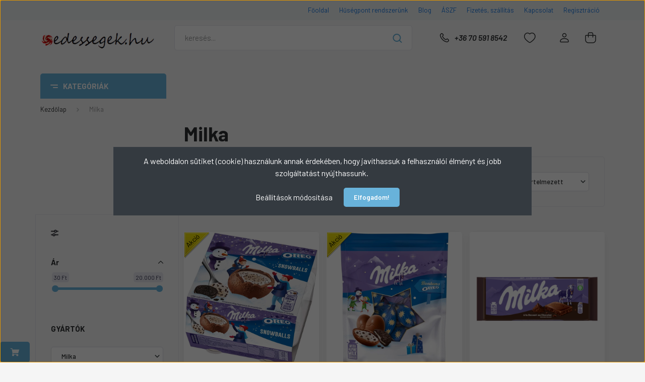

--- FILE ---
content_type: text/html; charset=UTF-8
request_url: https://www.edessegek.hu/milka-m-36
body_size: 39429
content:
<!DOCTYPE html>
<html lang="hu" dir="ltr">
<head>
    <title>Milka - Édességek webáruháza</title>
    <meta charset="utf-8">
    <meta name="keywords" content="Milka, Édességwebshop, gumicukrok,retro édességek,csokoládék">
    <meta name="description" content="Milka - Édességek webáruháza">
    <meta name="robots" content="index, follow">
    <link href="https://edessegbolt.cdn.shoprenter.hu/custom/edessegbolt/image/data/nyal%C3%B3ka.jpg?lastmod=1471084623.1695326986" rel="icon" />
    <link href="https://edessegbolt.cdn.shoprenter.hu/custom/edessegbolt/image/data/nyal%C3%B3ka.jpg?lastmod=1471084623.1695326986" rel="apple-touch-icon" />
    <base href="https://www.edessegek.hu:443" />
    <meta name="google-site-verification" content="IA2Frj3fdMmiWlNXkObxzvaUszUs20y4b4OoFhlyfxI" />
<meta name="facebook-domain-verification" content="sz2td22wrmsnytbayxzuplhevrqca9" />

    <meta name="viewport" content="width=device-width, initial-scale=1, maximum-scale=1, user-scalable=0">
            <link href="https://www.edessegek.hu/milka-m-36" rel="canonical">
    
            
                    
                <link rel="preconnect" href="https://fonts.gstatic.com" />
    <link rel="preload" as="style" href="https://fonts.googleapis.com/css2?family=Barlow:ital,wght@0,300;0,400;0,500;0,600;0,700;1,300;1,400;1,500;1,600;1,700&display=swap" />
    <link rel="stylesheet" href="https://fonts.googleapis.com/css2?family=Barlow:ital,wght@0,300;0,400;0,500;0,600;0,700;1,300;1,400;1,500;1,600;1,700&display=swap" media="print" onload="this.media='all'" />
    <noscript>
        <link rel="stylesheet" href="https://fonts.googleapis.com/css2?family=Barlow:ital,wght@0,300;0,400;0,500;0,600;0,700;1,300;1,400;1,500;1,600;1,700&display=swap" />
    </noscript>
    <link href="https://cdnjs.cloudflare.com/ajax/libs/fancybox/3.5.7/jquery.fancybox.min.css" rel="stylesheet" media="print" onload="this.media='all'"/>

            <link rel="stylesheet" href="https://edessegbolt.cdn.shoprenter.hu/web/compiled/css/jquery_ui.css?v=1769069093" media="screen">
            <link rel="stylesheet" href="https://edessegbolt.cdn.shoprenter.hu/custom/edessegbolt/catalog/view/theme/madrid_global/style/1767723329.1689691390.0.1758196673.css?v=null.1695326986" media="all">
            <link rel="stylesheet" href="https://edessegbolt.cdn.shoprenter.hu/custom/edessegbolt/catalog/view/theme/madrid_global/stylesheet/stylesheet.css?v=1758196673" media="screen">
        <script>
        window.nonProductQuality = 80;
    </script>
    <script src="https://edessegbolt.cdn.shoprenter.hu/catalog/view/javascript/jquery/jquery-1.10.2.min.js?v=1484139539"></script>

            
    
    <!-- Header JavaScript codes -->
            <script src="https://edessegbolt.cdn.shoprenter.hu/web/compiled/js/countdown.js?v=1769069092"></script>
                    <script src="https://edessegbolt.cdn.shoprenter.hu/web/compiled/js/base.js?v=1769069092"></script>
                    <script src="https://edessegbolt.cdn.shoprenter.hu/web/compiled/js/before_starter2_head.js?v=1769069092"></script>
                    <script src="https://edessegbolt.cdn.shoprenter.hu/web/compiled/js/before_starter2_productpage.js?v=1769069092"></script>
                    <script src="https://edessegbolt.cdn.shoprenter.hu/web/compiled/js/nanobar.js?v=1769069092"></script>
                    <script src="https://edessegbolt.cdn.shoprenter.hu/web/compiled/js/listpage.js?v=1769069092"></script>
                    <!-- Header jQuery onLoad scripts -->
    <script>window.countdownFormat='%D:%H:%M:%S';var BASEURL='https://www.edessegek.hu';Currency={"symbol_left":"","symbol_right":" Ft","decimal_place":0,"decimal_point":",","thousand_point":".","currency":"HUF","value":1};function setAutoHelpTitles(){$('.autohelp[title]').each(function(){if(!$(this).parents('.aurora-scroll-mode').length){$(this).attr('rel',$(this).attr('title'));$(this).removeAttr('title');$(this).qtip({content:{text:$(this).attr('rel')},hide:{fixed:true},position:{corner:{target:'topMiddle',tooltip:'bottomMiddle'},adjust:{screen:true}},style:{border:{color:'#de2828'},background:'#ffffff',width:250}});}});}
var widgetArray={"widget-17":true,"widget-system_price":true,"widget-18":true,"widget-system_manufacturer":true,"widget-15":true,"widget-24":true,"widget-11":true,"widget-25":true,"widget-13":true,"widget-9":true};$(document).ready(function(){setAutoHelpTitles();});$(window).load(function(){$('.checkbox-list .slice-with-title .slice-options').hide()
$('.checkbox-list .slice-with-title .slice-title a').click(function(){$(this).parents('.slice').find('.slice-options').slideToggle('slow');});$('.radio-list .slice-with-title .slice-options').hide()
$('.radio-list .slice-with-title .slice-title a').click(function(){$(this).parents('.slice').find('.slice-options').slideToggle('slow');});window.filter_overlay.boxStatus=1;window.filter_overlay.contentStatus=0;});</script><script src="https://edessegbolt.cdn.shoprenter.hu/web/compiled/js/vue/manifest.bundle.js?v=1769069090"></script><script>var ShopRenter=ShopRenter||{};ShopRenter.onCartUpdate=function(callable){document.addEventListener('cartChanged',callable)};ShopRenter.onItemAdd=function(callable){document.addEventListener('AddToCart',callable)};ShopRenter.onItemDelete=function(callable){document.addEventListener('deleteCart',callable)};ShopRenter.onSearchResultViewed=function(callable){document.addEventListener('AuroraSearchResultViewed',callable)};ShopRenter.onSubscribedForNewsletter=function(callable){document.addEventListener('AuroraSubscribedForNewsletter',callable)};ShopRenter.onCheckoutInitiated=function(callable){document.addEventListener('AuroraCheckoutInitiated',callable)};ShopRenter.onCheckoutShippingInfoAdded=function(callable){document.addEventListener('AuroraCheckoutShippingInfoAdded',callable)};ShopRenter.onCheckoutPaymentInfoAdded=function(callable){document.addEventListener('AuroraCheckoutPaymentInfoAdded',callable)};ShopRenter.onCheckoutOrderConfirmed=function(callable){document.addEventListener('AuroraCheckoutOrderConfirmed',callable)};ShopRenter.onCheckoutOrderPaid=function(callable){document.addEventListener('AuroraOrderPaid',callable)};ShopRenter.onCheckoutOrderPaidUnsuccessful=function(callable){document.addEventListener('AuroraOrderPaidUnsuccessful',callable)};ShopRenter.onProductPageViewed=function(callable){document.addEventListener('AuroraProductPageViewed',callable)};ShopRenter.onMarketingConsentChanged=function(callable){document.addEventListener('AuroraMarketingConsentChanged',callable)};ShopRenter.onCustomerRegistered=function(callable){document.addEventListener('AuroraCustomerRegistered',callable)};ShopRenter.onCustomerLoggedIn=function(callable){document.addEventListener('AuroraCustomerLoggedIn',callable)};ShopRenter.onCustomerUpdated=function(callable){document.addEventListener('AuroraCustomerUpdated',callable)};ShopRenter.onCartPageViewed=function(callable){document.addEventListener('AuroraCartPageViewed',callable)};ShopRenter.customer={"userId":0,"userClientIP":"3.129.7.0","userGroupId":8,"customerGroupTaxMode":"gross","customerGroupPriceMode":"gross_net_tax","email":"","phoneNumber":"","name":{"firstName":"","lastName":""}};ShopRenter.theme={"name":"madrid_global","family":"madrid","parent":""};ShopRenter.shop={"name":"edessegbolt","locale":"hu","currency":{"code":"HUF","rate":1},"domain":"edessegbolt.myshoprenter.hu"};ShopRenter.page={"route":"product\/list","queryString":"milka-m-36"};ShopRenter.formSubmit=function(form,callback){callback();};let loadedAsyncScriptCount=0;function asyncScriptLoaded(position){loadedAsyncScriptCount++;if(position==='body'){if(document.querySelectorAll('.async-script-tag').length===loadedAsyncScriptCount){if(/complete|interactive|loaded/.test(document.readyState)){document.dispatchEvent(new CustomEvent('asyncScriptsLoaded',{}));}else{document.addEventListener('DOMContentLoaded',()=>{document.dispatchEvent(new CustomEvent('asyncScriptsLoaded',{}));});}}}}</script><script type="text/javascript"async class="async-script-tag"onload="asyncScriptLoaded('header')"src="https://static2.rapidsearch.dev/resultpage.js?shop=edessegbolt.shoprenter.hu"></script><script type="text/javascript"async class="async-script-tag"onload="asyncScriptLoaded('header')"src="https://product-subscription.app.shoprenter.net/static/client.js"></script><script type="text/javascript"async class="async-script-tag"onload="asyncScriptLoaded('header')"src="https://onsite.optimonk.com/script.js?account=3960"></script><script type="text/javascript"src="https://edessegbolt.cdn.shoprenter.hu/web/compiled/js/vue/customerEventDispatcher.bundle.js?v=1769069090"></script><!--Custom header scripts--><script type="text/javascript">window.cookieconsent_options={"message":"A webáruház használatával jóváhagyja a cookie-k használatát a cookie-kkal kapcsolatos irányelv értelmében.","dismiss":"Megértettem","learnMore":"More info","link":null,"theme":"light-bottom"};</script><script type="text/javascript"src="//s3.amazonaws.com/cc.silktide.com/cookieconsent.latest.min.js"></script><script id="barat_hud_sr_script">if(document.getElementById("fbarat")===null){var hst=document.createElement("script");hst.src="//admin.fogyasztobarat.hu/h-api.js";hst.type="text/javascript";hst.setAttribute("data-id","R4N2HC4K");hst.setAttribute("id","fbarat");var hs=document.getElementById("barat_hud_sr_script");hs.parentNode.insertBefore(hst,hs);}</script>                <script>window["bp"]=window["bp"]||function(){(window["bp"].q=window["bp"].q||[]).push(arguments);};window["bp"].l=1*new Date();scriptElement=document.createElement("script");firstScript=document.getElementsByTagName("script")[0];scriptElement.async=true;scriptElement.src='https://pixel.barion.com/bp.js';firstScript.parentNode.insertBefore(scriptElement,firstScript);window['barion_pixel_id']='BP-bxf0A6A6XP-06';bp('init','addBarionPixelId','BP-bxf0A6A6XP-06');</script><noscript>
    <img height="1" width="1" style="display:none" alt="Barion Pixel" src="https://pixel.barion.com/a.gif?ba_pixel_id='BP-bxf0A6A6XP-06'&ev=contentView&noscript=1">
</noscript>
                        <script type="text/javascript" src="https://edessegbolt.cdn.shoprenter.hu/web/compiled/js/vue/fullBarionPixel.bundle.js?v=1769069090"></script>


            
            <script>window.dataLayer=window.dataLayer||[];function gtag(){dataLayer.push(arguments)};var ShopRenter=ShopRenter||{};ShopRenter.config=ShopRenter.config||{};ShopRenter.config.googleConsentModeDefaultValue="denied";</script>                        <script type="text/javascript" src="https://edessegbolt.cdn.shoprenter.hu/web/compiled/js/vue/googleConsentMode.bundle.js?v=1769069090"></script>

            <!-- Meta Pixel Code -->
<script>
!function(f,b,e,v,n,t,s)
{if(f.fbq)return;n=f.fbq=function(){n.callMethod?
n.callMethod.apply(n,arguments):n.queue.push(arguments)};
if(!f._fbq)f._fbq=n;n.push=n;n.loaded=!0;n.version='2.0';
n.queue=[];t=b.createElement(e);t.async=!0;
t.src=v;s=b.getElementsByTagName(e)[0];
s.parentNode.insertBefore(t,s)}(window, document,'script',
'https://connect.facebook.net/en_US/fbevents.js');
fbq('consent', 'revoke');
fbq('init', '2202321896645092');
fbq('track', 'PageView');
document.addEventListener('AuroraAddedToCart', function(auroraEvent) {
    var fbpId = [];
    var fbpValue = 0;
    var fbpCurrency = '';

    auroraEvent.detail.products.forEach(function(item) {
        fbpValue += parseFloat(item.grossUnitPrice) * item.quantity;
        fbpId.push(item.id);
        fbpCurrency = item.currency;
    });


    fbq('track', 'AddToCart', {
        content_ids: fbpId,
        content_type: 'product',
        value: fbpValue,
        currency: fbpCurrency
    }, {
        eventID: auroraEvent.detail.event.id
    });
})
window.addEventListener('AuroraMarketingCookie.Changed', function(event) {
            let consentStatus = event.detail.isAccepted ? 'grant' : 'revoke';
            if (typeof fbq === 'function') {
                fbq('consent', consentStatus);
            }
        });
</script>
<noscript><img height="1" width="1" style="display:none"
src="https://www.facebook.com/tr?id=2202321896645092&ev=PageView&noscript=1"
/></noscript>
<!-- End Meta Pixel Code -->
            <!-- Google Tag Manager -->
<script>(function(w,d,s,l,i){w[l]=w[l]||[];w[l].push({'gtm.start':
new Date().getTime(),event:'gtm.js'});var f=d.getElementsByTagName(s)[0],
j=d.createElement(s),dl=l!='dataLayer'?'&l='+l:'';j.async=true;j.src=
'https://www.googletagmanager.com/gtm.js?id='+i+dl;f.parentNode.insertBefore(j,f);
})(window,document,'script','dataLayer','GTM-MMHP5SW');</script>
<!-- End Google Tag Manager -->
            
            
                <!--Global site tag(gtag.js)--><script async src="https://www.googletagmanager.com/gtag/js?id=G-7K2KKDKB4F"></script><script>window.dataLayer=window.dataLayer||[];function gtag(){dataLayer.push(arguments);}
gtag('js',new Date());gtag('config','G-7K2KKDKB4F');gtag('config','AW-10858049144',{"allow_enhanced_conversions":true});</script>                                <script type="text/javascript" src="https://edessegbolt.cdn.shoprenter.hu/web/compiled/js/vue/GA4EventSender.bundle.js?v=1769069090"></script>

    
    
</head>

    
<body id="body" class="page-body product-list-body manufacturer-list-body show-quantity-in-category madrid_global-body desktop-device-body vertical-category-menu " role="document">
<script>ShopRenter.theme.breakpoints={'xs':0,'sm':576,'md':768,'lg':992,'xl':1200,'xxl':1400}</script><!--Google Tag Manager(noscript)--><noscript><iframe src="https://www.googletagmanager.com/ns.html?id=GTM-MMHP5SW"
height="0"width="0"style="display:none;visibility:hidden"></iframe></noscript><!--End Google Tag Manager(noscript)--><div id="fb-root"></div><script>(function(d,s,id){var js,fjs=d.getElementsByTagName(s)[0];if(d.getElementById(id))return;js=d.createElement(s);js.id=id;js.src="//connect.facebook.net/hu_HU/sdk/xfbml.customerchat.js#xfbml=1&version=v2.12&autoLogAppEvents=1";fjs.parentNode.insertBefore(js,fjs);}(document,"script","facebook-jssdk"));</script>
                    

<!-- cached --><div class="Fixed nanobar bg-dark js-nanobar-first-login">
    <div class="container nanobar-container">
        <div class="row flex-column flex-sm-row">
            <div class="col-12 col-sm-6 col-lg-8 nanobar-text-cookies align-self-center text-sm-left">
                <span style="font-size:16px;"><span font-size:="" helvetica="" neue="" text-align:="">A weboldalon sütiket (cookie) használunk annak érdekében, hogy javíthassuk a felhasználói élményt és jobb szolgáltatást nyújthassunk. </span></span>
            </div>
            <div class="col-12 col-sm-6 col-lg-4 nanobar-buttons m-sm-0 text-center text-sm-right">
                <a href="#" class="btn btn-link nanobar-settings-button js-nanobar-settings-button">
                    Beállítások módosítása
                </a>
                <a href="#" class="btn btn-primary nanobar-btn js-nanobar-close-cookies" data-button-save-text="Beállítások mentése">
                    Elfogadom!
                </a>
            </div>
        </div>
        <div class="nanobar-cookies js-nanobar-cookies flex-column flex-sm-row text-left pt-3 mt-3" style="display: none;">
            <div class="form-check pt-2 pb-2 pr-2 mb-0">
                <input class="form-check-input" type="checkbox" name="required_cookies" disabled checked />
                <label class="form-check-label">
                    Szükséges cookie-k
                    <div class="cookies-help-text text-muted">
                        Ezek a cookie-k segítenek abban, hogy a webáruház használható és működőképes legyen.
                    </div>
                </label>
            </div>
            <div class="form-check pt-2 pb-2 pr-2 mb-0">
                <input class="form-check-input js-nanobar-marketing-cookies" type="checkbox" name="marketing_cookies"
                         checked />
                <label class="form-check-label">
                    Marketing cookie-k
                    <div class="cookies-help-text text-muted">
                        Ezeket a cookie-k segítenek abban, hogy az Ön érdeklődési körének megfelelő reklámokat és termékeket jelenítsük meg a webáruházban.
                    </div>
                </label>
            </div>
        </div>
    </div>
</div>

<script>
    (function ($) {
        $(document).ready(function () {
            new AuroraNanobar.FirstLogNanobarCheckbox(jQuery('.js-nanobar-first-login'), 'modal');
        });
    })(jQuery);
</script>
<!-- /cached -->
<!-- cached --><div class="Fixed nanobar bg-dark js-nanobar-free-shipping">
    <div class="container nanobar-container">
        <button type="button" class="close js-nanobar-close" aria-label="Close">
            <span aria-hidden="true">&times;</span>
        </button>
        <div class="nanobar-text px-3"></div>
    </div>
</div>

<script>$(document).ready(function(){document.nanobarInstance=new AuroraNanobar.FreeShippingNanobar($('.js-nanobar-free-shipping'),'modal','5','','1');});</script><!-- /cached -->
                <!-- page-wrap -->

                <div class="page-wrap">
                                                

    <header class="sticky-head">
        <div class="sticky-head-inner">
                    <div class="header-top-line">
                <div class="container">
                    <div class="header-top d-flex justify-content-end">
                        <!-- cached -->
    <ul class="nav headermenu-list">
                    <li class="nav-item">
                <a href="https://www.edessegek.hu"
                   target="_self"
                   class="nav-link "
                    title="Főoldal"
                >
                    Főoldal
                </a>
                            </li>
                    <li class="nav-item">
                <a href="https://www.edessegek.hu/husegpont-rendszerunk-35"
                   target="_self"
                   class="nav-link "
                    title="Hűségpont rendszerünk"
                >
                    Hűségpont rendszerünk
                </a>
                            </li>
                    <li class="nav-item">
                <a href="https://www.edessegek.hu/blog-2"
                   target="_self"
                   class="nav-link "
                    title="Blog"
                >
                    Blog
                </a>
                            </li>
                    <li class="nav-item">
                <a href="https://www.edessegek.hu/vasarlasi_feltetelek_5"
                   target="_self"
                   class="nav-link "
                    title="ÁSZF"
                >
                    ÁSZF
                </a>
                            </li>
                    <li class="nav-item">
                <a href="https://www.edessegek.hu/fizetesi_es_szallitasi_informaciok"
                   target="_self"
                   class="nav-link "
                    title="Fizetés, szállítás"
                >
                    Fizetés, szállítás
                </a>
                            </li>
                    <li class="nav-item">
                <a href="https://www.edessegek.hu/index.php?route=information/contact"
                   target="_self"
                   class="nav-link "
                    title="Kapcsolat"
                >
                    Kapcsolat
                </a>
                            </li>
                    <li class="nav-item">
                <a href="https://edessegbolt.shoprenter.hu/customer/register"
                   target="_self"
                   class="nav-link "
                    title="Regisztráció"
                >
                    Regisztráció
                </a>
                            </li>
            </ul>
    <!-- /cached -->
                        
                        
                    </div>
                </div>
            </div>
            <div class="header-middle-line ">
                <div class="container">
                    <div class="header-middle">
                        <nav class="navbar navbar-expand-lg">
                            <button id="js-hamburger-icon" class="d-flex d-lg-none" title="Menü">
                                <div class="hamburger-icon position-relative">
                                    <div class="hamburger-icon-line position-absolute line-1"></div>
                                    <div class="hamburger-icon-line position-absolute line-3"></div>
                                </div>
                            </button>
                                                            <!-- cached -->
    <a class="navbar-brand" href="/"><img style="border: 0; max-width: 300px;" src="https://edessegbolt.cdn.shoprenter.hu/custom/edessegbolt/image/cache/w300h60m00/R%C3%A9ka/vegso/logoregi.png?v=1696336800" title="Édességek Webáruháza" alt="Édességek Webáruháza" /></a>
<!-- /cached -->
                                
<div class="dropdown search-module d-flex">
    <div class="input-group">
        <input class="form-control disableAutocomplete" type="text" placeholder="keresés..." value=""
               id="filter_keyword" 
               onclick="this.value=(this.value==this.defaultValue)?'':this.value;"/>
        <div class="input-group-append">
            <button title="Keresés" class="btn btn-link" onclick="moduleSearch();">
                <svg width="19" height="18" viewBox="0 0 19 18" fill="none" xmlns="http://www.w3.org/2000/svg">
    <path d="M17.4492 17L13.4492 13M8.47698 15.0555C4.59557 15.0555 1.44922 11.9092 1.44922 8.02776C1.44922 4.14635 4.59557 1 8.47698 1C12.3584 1 15.5047 4.14635 15.5047 8.02776C15.5047 11.9092 12.3584 15.0555 8.47698 15.0555Z" stroke="currentColor" stroke-width="2" stroke-linecap="round" stroke-linejoin="round"/>
</svg>

            </button>
        </div>
    </div>

    <input type="hidden" id="filter_description" value="0"/>
    <input type="hidden" id="search_shopname" value="edessegbolt"/>
    <div id="results" class="dropdown-menu search-results p-0"></div>
</div>



                                                                                    <a class="nav-link header-phone-box header-middle-right-link d-none d-lg-flex" href="tel:+36 70 591 8542">
                                <svg width="24" height="24" viewBox="0 0 24 24" fill="none" xmlns="http://www.w3.org/2000/svg">
    <path fill-rule="evenodd" clip-rule="evenodd" d="M10.8561 13.1444C9.68615 11.9744 8.80415 10.6644 8.21815 9.33536C8.09415 9.05436 8.16715 8.72536 8.38415 8.50836L9.20315 7.69036C9.87415 7.01936 9.87415 6.07036 9.28815 5.48436L8.11415 4.31036C7.33315 3.52936 6.06715 3.52936 5.28615 4.31036L4.63415 4.96236C3.89315 5.70336 3.58415 6.77236 3.78415 7.83236C4.27815 10.4454 5.79615 13.3064 8.24515 15.7554C10.6941 18.2044 13.5551 19.7224 16.1681 20.2164C17.2281 20.4164 18.2971 20.1074 19.0381 19.3664L19.6891 18.7154C20.4701 17.9344 20.4701 16.6684 19.6891 15.8874L18.5161 14.7144C17.9301 14.1284 16.9801 14.1284 16.3951 14.7144L15.4921 15.6184C15.2751 15.8354 14.9461 15.9084 14.6651 15.7844C13.3361 15.1974 12.0261 14.3144 10.8561 13.1444Z" stroke="currentColor" stroke-width="1.5" stroke-linecap="round" stroke-linejoin="round"/>
</svg>

                                +36 70 591 8542
                            </a>
                                                                                    <div id="js-wishlist-module-wrapper">
                                <hx:include src="/_fragment?_path=_format%3Dhtml%26_locale%3Den%26_controller%3Dmodule%252Fwishlist&amp;_hash=FgXnpE7thVhW0r9bPUTYkgRfg3UuDksOnRJ9wH9lCAo%3D"></hx:include>
                            </div>
                                                        <!-- cached -->
    <ul class="nav login-list">
                    <li class="nav-item">
                <a class="nav-link header-middle-right-link" href="index.php?route=account/login" title="Belépés / Regisztráció">
                    <span class="header-user-icon">
                        <svg width="18" height="20" viewBox="0 0 18 20" fill="none" xmlns="http://www.w3.org/2000/svg">
    <path fill-rule="evenodd" clip-rule="evenodd" d="M11.4749 2.52513C12.8417 3.89197 12.8417 6.10804 11.4749 7.47488C10.1081 8.84172 7.89199 8.84172 6.52515 7.47488C5.15831 6.10804 5.15831 3.89197 6.52515 2.52513C7.89199 1.15829 10.1081 1.15829 11.4749 2.52513Z" stroke="currentColor" stroke-width="1.5" stroke-linecap="round" stroke-linejoin="round"/>
    <path fill-rule="evenodd" clip-rule="evenodd" d="M1 16.5V17.5C1 18.052 1.448 18.5 2 18.5H16C16.552 18.5 17 18.052 17 17.5V16.5C17 13.474 13.048 11.508 9 11.508C4.952 11.508 1 13.474 1 16.5Z" stroke="currentColor" stroke-width="1.5" stroke-linecap="round" stroke-linejoin="round"/>
</svg>

                    </span>
                </a>
            </li>
            </ul>
<!-- /cached -->
                            <div id="header-cart-wrapper">
                                <div id="js-cart">
                                    <hx:include src="/_fragment?_path=_format%3Dhtml%26_locale%3Den%26_controller%3Dmodule%252Fcart&amp;_hash=DpIVw%2F9aqZmZ9zZGMEuJH6VXrQ7WEiI%2BKwE7PfoJGaU%3D"></hx:include>
                                </div>
                            </div>
                        </nav>
                    </div>
                </div>
            </div>
            <div class="header-bottom-line d-none d-lg-block">
                <div class="container">
                    


                    
            <div id="module_category_wrapper" class="module-category-wrapper">
        <div id="category" class="module content-module header-position category-module" >
                    <div class="module-head">
                            <span class="category-menu-hamburger-icon"></span>
                        <div class="module-head-title">Kategóriák</div>
        </div>
            <div class="module-body">
                    <div id="category-nav">
        

    <ul class="nav nav-pills category category-menu sf-menu sf-horizontal cached">
        <li id="cat_207" class="nav-item item category-list module-list parent even">
    <a href="https://www.edessegek.hu/akciok-ujdonsagok-207" class="nav-link">
                <span>Akciók,Újdonságok</span>
    </a>
            <ul class="nav flex-column children"><li id="cat_206" class="nav-item item category-list module-list even">
    <a href="https://www.edessegek.hu/akciok-ujdonsagok-207/ajandekkartya-206" class="nav-link">
                <span>Ajándékkártya</span>
    </a>
    </li><li id="cat_192" class="nav-item item category-list module-list odd">
    <a href="https://www.edessegek.hu/akciok-ujdonsagok-207/akcios-termekek-192" class="nav-link">
                <span>Akciós termékek</span>
    </a>
    </li><li id="cat_174" class="nav-item item category-list module-list parent even">
    <a href="https://www.edessegek.hu/akciok-ujdonsagok-207/csomagajanlatok-174" class="nav-link">
                <span>Csomagajánlatok</span>
    </a>
            <ul class="nav flex-column children"><li id="cat_231" class="nav-item item category-list module-list even">
    <a href="https://www.edessegek.hu/akciok-ujdonsagok-207/csomagajanlatok-174/csoki-231" class="nav-link">
                <span>Csoki</span>
    </a>
    </li><li id="cat_230" class="nav-item item category-list module-list odd">
    <a href="https://www.edessegek.hu/akciok-ujdonsagok-207/csomagajanlatok-174/cukrok-230" class="nav-link">
                <span>Cukrok</span>
    </a>
    </li></ul>
    </li><li id="cat_208" class="nav-item item category-list module-list odd">
    <a href="https://www.edessegek.hu/akciok-ujdonsagok-207/legujabb-termekek-208" class="nav-link">
                <span>Legújabb Termékek</span>
    </a>
    </li><li id="cat_102" class="nav-item item category-list module-list even">
    <a href="https://www.edessegek.hu/akciok-ujdonsagok-207/adagolok-102" class="nav-link">
                <span>Adagolók, tárolók</span>
    </a>
    </li></ul>
    </li><li id="cat_222" class="nav-item item category-list module-list parent odd">
    <a href="https://www.edessegek.hu/bonbon-csoki-222" class="nav-link">
                <span>Bonbon, Csoki</span>
    </a>
            <ul class="nav flex-column children"><li id="cat_197" class="nav-item item category-list module-list even">
    <a href="https://www.edessegek.hu/bonbon-csoki-222/alkoholos-bonbonok-197" class="nav-link">
                <span>Alkoholos bonbonok</span>
    </a>
    </li><li id="cat_84" class="nav-item item category-list module-list odd">
    <a href="https://www.edessegek.hu/bonbon-csoki-222/bonbon-84" class="nav-link">
                <span>Bonbon</span>
    </a>
    </li><li id="cat_79" class="nav-item item category-list module-list parent even">
    <a href="https://www.edessegek.hu/bonbon-csoki-222/csokolade-79" class="nav-link">
                <span>Csokoládé</span>
    </a>
            <ul class="nav flex-column children"><li id="cat_83" class="nav-item item category-list module-list even">
    <a href="https://www.edessegek.hu/bonbon-csoki-222/csokolade-79/kulonleges-csokoladek-83" class="nav-link">
                <span>Csokis édességek</span>
    </a>
    </li><li id="cat_81" class="nav-item item category-list module-list odd">
    <a href="https://www.edessegek.hu/bonbon-csoki-222/csokolade-79/csokiszelet-81" class="nav-link">
                <span>Csokiszelet</span>
    </a>
    </li><li id="cat_277" class="nav-item item category-list module-list even">
    <a href="https://www.edessegek.hu/bonbon-csoki-222/csokolade-79/dubai-taste-csokoladek-277" class="nav-link">
                <span>Dubai Taste Csokoládék</span>
    </a>
    </li><li id="cat_158" class="nav-item item category-list module-list odd">
    <a href="https://www.edessegek.hu/bonbon-csoki-222/csokolade-79/forro-csoki-158" class="nav-link">
                <span>Forrócsoki</span>
    </a>
    </li><li id="cat_134" class="nav-item item category-list module-list even">
    <a href="https://www.edessegek.hu/bonbon-csoki-222/csokolade-79/csoki-meglepetes-tojasok-134" class="nav-link">
                <span>Kinder</span>
    </a>
    </li><li id="cat_80" class="nav-item item category-list module-list parent odd">
    <a href="https://www.edessegek.hu/bonbon-csoki-222/csokolade-79/tablas-csokoladek-80" class="nav-link">
                <span>Táblás csokoládék</span>
    </a>
            <ul class="nav flex-column children"><li id="cat_171" class="nav-item item category-list module-list even">
    <a href="https://www.edessegek.hu/bonbon-csoki-222/csokolade-79/tablas-csokoladek-80/baileys-171" class="nav-link">
                <span>Baileys</span>
    </a>
    </li><li id="cat_178" class="nav-item item category-list module-list odd">
    <a href="https://www.edessegek.hu/bonbon-csoki-222/csokolade-79/tablas-csokoladek-80/belgian-178" class="nav-link">
                <span>Belgian</span>
    </a>
    </li><li id="cat_121" class="nav-item item category-list module-list even">
    <a href="https://www.edessegek.hu/bonbon-csoki-222/csokolade-79/tablas-csokoladek-80/boci-121" class="nav-link">
                <span>Boci</span>
    </a>
    </li><li id="cat_147" class="nav-item item category-list module-list odd">
    <a href="https://www.edessegek.hu/bonbon-csoki-222/csokolade-79/tablas-csokoladek-80/diabetikus-147" class="nav-link">
                <span>Diabetikus</span>
    </a>
    </li><li id="cat_82" class="nav-item item category-list module-list even">
    <a href="https://www.edessegek.hu/bonbon-csoki-222/csokolade-79/tablas-csokoladek-80/szivbol-csoki-82" class="nav-link">
                <span>Feliratos Csokoládék</span>
    </a>
    </li><li id="cat_128" class="nav-item item category-list module-list even">
    <a href="https://www.edessegek.hu/bonbon-csoki-222/csokolade-79/tablas-csokoladek-80/lindt-128" class="nav-link">
                <span>Lindt</span>
    </a>
    </li><li id="cat_184" class="nav-item item category-list module-list odd">
    <a href="https://www.edessegek.hu/bonbon-csoki-222/csokolade-79/tablas-csokoladek-80/merci-184" class="nav-link">
                <span>Merci</span>
    </a>
    </li><li id="cat_120" class="nav-item item category-list module-list even">
    <a href="https://www.edessegek.hu/bonbon-csoki-222/csokolade-79/tablas-csokoladek-80/milka-120" class="nav-link">
                <span>Milka</span>
    </a>
    </li><li id="cat_267" class="nav-item item category-list module-list even">
    <a href="https://www.edessegek.hu/bonbon-csoki-222/csokolade-79/tablas-csokoladek-80/stuhmer-267" class="nav-link">
                <span>Stühmer</span>
    </a>
    </li></ul>
    </li></ul>
    </li></ul>
    </li><li id="cat_200" class="nav-item item category-list module-list even">
    <a href="https://www.edessegek.hu/farsangi-ajanlat-200" class="nav-link">
                <span>Farsangi Ajánlat</span>
    </a>
    </li><li id="cat_280" class="nav-item item category-list module-list odd">
    <a href="https://www.edessegek.hu/tiktok-edessegek-280" class="nav-link">
                <span>TikTok édességek</span>
    </a>
    </li><li id="cat_193" class="nav-item item category-list module-list even">
    <a href="https://www.edessegek.hu/valentin-nap-193" class="nav-link">
                <span>Valentin nap</span>
    </a>
    </li><li id="cat_224" class="nav-item item category-list module-list parent odd">
    <a href="https://www.edessegek.hu/cukrok-224" class="nav-link">
                <span>Cukor,Gumicukor,Nyalóka</span>
    </a>
            <ul class="nav flex-column children"><li id="cat_86" class="nav-item item category-list module-list parent even">
    <a href="https://www.edessegek.hu/cukrok-224/gumicukor-86" class="nav-link">
                <span>Gumicukor</span>
    </a>
            <ul class="nav flex-column children"><li id="cat_227" class="nav-item item category-list module-list even">
    <a href="https://www.edessegek.hu/cukrok-224/gumicukor-86/amos-epitokockas-gumicukor-227" class="nav-link">
                <span>Amos Építőkockás -Hámozható Gumicukor</span>
    </a>
    </li><li id="cat_269" class="nav-item item category-list module-list odd">
    <a href="https://www.edessegek.hu/cukrok-224/gumicukor-86/damla-269" class="nav-link">
                <span>Damla, Damel</span>
    </a>
    </li><li id="cat_88" class="nav-item item category-list module-list even">
    <a href="https://www.edessegek.hu/cukrok-224/gumicukor-86/fini-88" class="nav-link">
                <span>Fini</span>
    </a>
    </li><li id="cat_254" class="nav-item item category-list module-list odd">
    <a href="https://www.edessegek.hu/cukrok-224/gumicukor-86/gusto-254" class="nav-link">
                <span>Gusto, Ravazzi</span>
    </a>
    </li><li id="cat_114" class="nav-item item category-list module-list even">
    <a href="https://www.edessegek.hu/cukrok-224/gumicukor-86/haribo-114" class="nav-link">
                <span>Haribo</span>
    </a>
    </li><li id="cat_90" class="nav-item item category-list module-list odd">
    <a href="https://www.edessegek.hu/cukrok-224/gumicukor-86/jelly-belly-90" class="nav-link">
                <span>Jelly Belly</span>
    </a>
    </li><li id="cat_246" class="nav-item item category-list module-list even">
    <a href="https://www.edessegek.hu/cukrok-224/gumicukor-86/katjes-246" class="nav-link">
                <span>Katjes,Hot Wheels</span>
    </a>
    </li><li id="cat_87" class="nav-item item category-list module-list even">
    <a href="https://www.edessegek.hu/cukrok-224/gumicukor-86/trolli-87" class="nav-link">
                <span>Trolli</span>
    </a>
    </li><li id="cat_157" class="nav-item item category-list module-list odd">
    <a href="https://www.edessegek.hu/cukrok-224/gumicukor-86/egyeb-157" class="nav-link">
                <span>Vidal, Vida's</span>
    </a>
    </li></ul>
    </li><li id="cat_173" class="nav-item item category-list module-list odd">
    <a href="https://www.edessegek.hu/cukrok-224/habcukrok-173" class="nav-link">
                <span>Habcukrok</span>
    </a>
    </li><li id="cat_85" class="nav-item item category-list module-list even">
    <a href="https://www.edessegek.hu/cukrok-224/jelly-belly-85" class="nav-link">
                <span>Jelly Belly</span>
    </a>
    </li><li id="cat_103" class="nav-item item category-list module-list odd">
    <a href="https://www.edessegek.hu/cukrok-224/nyalokak-103" class="nav-link">
                <span>Nyalóka</span>
    </a>
    </li><li id="cat_126" class="nav-item item category-list module-list even">
    <a href="https://www.edessegek.hu/cukrok-224/cukrok-126" class="nav-link">
                <span>Cukrok</span>
    </a>
    </li></ul>
    </li><li id="cat_125" class="nav-item item category-list module-list even">
    <a href="https://www.edessegek.hu/retro-edessegek-125" class="nav-link">
                <span>Retro</span>
    </a>
    </li><li id="cat_201" class="nav-item item category-list module-list parent odd">
    <a href="https://www.edessegek.hu/kave-tea-201" class="nav-link">
                <span>Keksz, Kávé, Tea</span>
    </a>
            <ul class="nav flex-column children"><li id="cat_202" class="nav-item item category-list module-list even">
    <a href="https://www.edessegek.hu/kave-tea-201/kave-202" class="nav-link">
                <span>Kávé, Kakaó</span>
    </a>
    </li><li id="cat_141" class="nav-item item category-list module-list odd">
    <a href="https://www.edessegek.hu/kave-tea-201/keksz-141" class="nav-link">
                <span>Keksz és Sós rágcsálni valók</span>
    </a>
    </li><li id="cat_205" class="nav-item item category-list module-list even">
    <a href="https://www.edessegek.hu/kave-tea-201/szorp-205" class="nav-link">
                <span>Szörp, Üdítő</span>
    </a>
    </li><li id="cat_203" class="nav-item item category-list module-list odd">
    <a href="https://www.edessegek.hu/kave-tea-201/tea-203" class="nav-link">
                <span>Tea</span>
    </a>
    </li></ul>
    </li><li id="cat_188" class="nav-item item category-list module-list parent even">
    <a href="https://www.edessegek.hu/mentes-edessegek-gluten-laktoz-cukor-188" class="nav-link">
                <span>Mentes, Diabetikus</span>
    </a>
            <ul class="nav flex-column children"><li id="cat_190" class="nav-item item category-list module-list even">
    <a href="https://www.edessegek.hu/mentes-edessegek-gluten-laktoz-cukor-188/cukormentes-hozzaadott-cukor-nelkuli-190" class="nav-link">
                <span>Cukormentes (Hozzáadott cukor nélküli)</span>
    </a>
    </li><li id="cat_189" class="nav-item item category-list module-list odd">
    <a href="https://www.edessegek.hu/mentes-edessegek-gluten-laktoz-cukor-188/gluten-es-laktoz-mentes-termekek-189" class="nav-link">
                <span>Glutén és Laktóz mentes termékek</span>
    </a>
    </li><li id="cat_251" class="nav-item item category-list module-list even">
    <a href="https://www.edessegek.hu/mentes-edessegek-gluten-laktoz-cukor-188/vegan-251" class="nav-link">
                <span>Vegán</span>
    </a>
    </li><li id="cat_146" class="nav-item item category-list module-list parent odd">
    <a href="https://www.edessegek.hu/mentes-edessegek-gluten-laktoz-cukor-188/diabetikus-termekek-146" class="nav-link">
                <span>Diabetikus termékek</span>
    </a>
            <ul class="nav flex-column children"><li id="cat_186" class="nav-item item category-list module-list even">
    <a href="https://www.edessegek.hu/mentes-edessegek-gluten-laktoz-cukor-188/diabetikus-termekek-146/csokolade-186" class="nav-link">
                <span>Csokoládé</span>
    </a>
    </li><li id="cat_185" class="nav-item item category-list module-list odd">
    <a href="https://www.edessegek.hu/mentes-edessegek-gluten-laktoz-cukor-188/diabetikus-termekek-146/cukrok-185" class="nav-link">
                <span>Cukrok</span>
    </a>
    </li><li id="cat_187" class="nav-item item category-list module-list even">
    <a href="https://www.edessegek.hu/mentes-edessegek-gluten-laktoz-cukor-188/diabetikus-termekek-146/desszert-187" class="nav-link">
                <span>Desszert</span>
    </a>
    </li><li id="cat_237" class="nav-item item category-list module-list odd">
    <a href="https://www.edessegek.hu/mentes-edessegek-gluten-laktoz-cukor-188/diabetikus-termekek-146/keksz-237" class="nav-link">
                <span>Keksz</span>
    </a>
    </li></ul>
    </li><li id="cat_105" class="nav-item item category-list module-list parent even">
    <a href="https://www.edessegek.hu/mentes-edessegek-gluten-laktoz-cukor-188/glutenmentes-edessegek-105" class="nav-link">
                <span>Gluténmentes édességek</span>
    </a>
            <ul class="nav flex-column children"><li id="cat_160" class="nav-item item category-list module-list even">
    <a href="https://www.edessegek.hu/mentes-edessegek-gluten-laktoz-cukor-188/glutenmentes-edessegek-105/alaska-160" class="nav-link">
                <span>Alaska</span>
    </a>
    </li><li id="cat_148" class="nav-item item category-list module-list odd">
    <a href="https://www.edessegek.hu/mentes-edessegek-gluten-laktoz-cukor-188/glutenmentes-edessegek-105/csokoladek-148" class="nav-link">
                <span>Csokoládék</span>
    </a>
    </li><li id="cat_150" class="nav-item item category-list module-list even">
    <a href="https://www.edessegek.hu/mentes-edessegek-gluten-laktoz-cukor-188/glutenmentes-edessegek-105/cukrok-150" class="nav-link">
                <span>Cukrok</span>
    </a>
    </li><li id="cat_156" class="nav-item item category-list module-list odd">
    <a href="https://www.edessegek.hu/mentes-edessegek-gluten-laktoz-cukor-188/glutenmentes-edessegek-105/habcukor-156" class="nav-link">
                <span>Habcukor</span>
    </a>
    </li><li id="cat_118" class="nav-item item category-list module-list even">
    <a href="https://www.edessegek.hu/mentes-edessegek-gluten-laktoz-cukor-188/glutenmentes-edessegek-105/jelly-belly-118" class="nav-link">
                <span>Jelly Belly</span>
    </a>
    </li><li id="cat_238" class="nav-item item category-list module-list odd">
    <a href="https://www.edessegek.hu/mentes-edessegek-gluten-laktoz-cukor-188/glutenmentes-edessegek-105/keksz-238" class="nav-link">
                <span>Kekszek</span>
    </a>
    </li><li id="cat_151" class="nav-item item category-list module-list even">
    <a href="https://www.edessegek.hu/mentes-edessegek-gluten-laktoz-cukor-188/glutenmentes-edessegek-105/nyaloka-151" class="nav-link">
                <span>Nyalóka</span>
    </a>
    </li></ul>
    </li><li id="cat_106" class="nav-item item category-list module-list parent odd">
    <a href="https://www.edessegek.hu/mentes-edessegek-gluten-laktoz-cukor-188/laktozmentes-edessegek-106" class="nav-link">
                <span>Laktózmentes édességek</span>
    </a>
            <ul class="nav flex-column children"><li id="cat_153" class="nav-item item category-list module-list even">
    <a href="https://www.edessegek.hu/mentes-edessegek-gluten-laktoz-cukor-188/laktozmentes-edessegek-106/csokolade-153" class="nav-link">
                <span>Csokoládé</span>
    </a>
    </li><li id="cat_152" class="nav-item item category-list module-list odd">
    <a href="https://www.edessegek.hu/mentes-edessegek-gluten-laktoz-cukor-188/laktozmentes-edessegek-106/cukrok-152" class="nav-link">
                <span>Cukrok</span>
    </a>
    </li></ul>
    </li></ul>
    </li><li id="cat_144" class="nav-item item category-list module-list odd">
    <a href="https://www.edessegek.hu/jatekos-edessegek-144" class="nav-link">
                <span>Játékos édességek</span>
    </a>
    </li>
    </ul>

    <script>$(function(){$("ul.category").superfish({animation:{opacity:'show'},popUpSelector:".children",delay:400,speed:'normal',hoverClass:'js-sf-hover',onBeforeShow:function(){var customParentBox=$(this).parent();if(customParentBox.length){$ulHeight=customParentBox.position().top;if(!$(this).parent().hasClass("dropDownParent")){$(this).css("top",$ulHeight+"px");}}}});});</script>    </div>
            </div>
                                </div>
    
            </div>
    
                </div>
            </div>
                </div>
    </header>

                            
            <main class="has-sticky">
                        
    <div class="container">
                <nav aria-label="breadcrumb">
        <ol class="breadcrumb" itemscope itemtype="https://schema.org/BreadcrumbList">
                            <li class="breadcrumb-item"  itemprop="itemListElement" itemscope itemtype="https://schema.org/ListItem">
                                            <a itemprop="item" href="https://www.edessegek.hu">
                            <span itemprop="name">Kezdőlap</span>
                        </a>
                    
                    <meta itemprop="position" content="1" />
                </li>
                            <li class="breadcrumb-item active" aria-current="page" itemprop="itemListElement" itemscope itemtype="https://schema.org/ListItem">
                                            <span itemprop="name">Milka</span>
                    
                    <meta itemprop="position" content="2" />
                </li>
                    </ol>
    </nav>


        <div class="row">
            <section class="col-lg-9 col-sm-12 col-xs-12 column-content two-column-content column-content-right "
                                         data-number-of-columns-in-category-page="4"
                                                             data-number-of-columns-in-category-page-in-mobile="2"
                                >

                <div>
                                            <div class="page-head">
                                                            <h1 class="page-head-title">Milka</h1>
                                                    </div>
                    
                                            <div class="page-body">
                                
    
    
    
    
    

            <div class="sortbar sortbar-top d-lg-flex justify-content-lg-between">
            <nav class="d-flex-between flex-column flex-lg-row pagination-wrapper" aria-label="Page navigation">
            <div class="results">1 - 32 / 32 termék</div>
        <ul class="pagination m-0">
                            </ul>
</nav>
            <div class="sort d-flex align-items-center">
    <span class="sort-label mr-2">Rendezés:</span>
    <div class="sort-select">
        <select class="form-control" name="sort" onchange="location = this.value">
                                            <option value="https://www.edessegek.hu/milka-m-36?sort=p.sort_order&amp;order=ASC&amp;page=1"selected="selected">Alapértelmezett</option>
                                            <option value="https://www.edessegek.hu/milka-m-36?sort=pd.name&amp;order=ASC&amp;page=1">Név, A - Z</option>
                                            <option value="https://www.edessegek.hu/milka-m-36?sort=pd.name&amp;order=DESC&amp;page=1">Név, Z - A</option>
                                            <option value="https://www.edessegek.hu/milka-m-36?sort=m.name&amp;order=ASC&amp;page=1">Gyártó, A - Z</option>
                                            <option value="https://www.edessegek.hu/milka-m-36?sort=m.name&amp;order=DESC&amp;page=1">Gyártó, Z - A</option>
                                            <option value="https://www.edessegek.hu/milka-m-36?sort=p.price&amp;order=ASC&amp;page=1">Ár szerint növekvő</option>
                                            <option value="https://www.edessegek.hu/milka-m-36?sort=p.price&amp;order=DESC&amp;page=1">Ár szerint csökkenő</option>
                                            <option value="https://www.edessegek.hu/milka-m-36?sort=rating&amp;order=DESC&amp;page=1">Értékelés, legjobb</option>
                                            <option value="https://www.edessegek.hu/milka-m-36?sort=p.date_available&amp;order=DESC&amp;page=1">Elérhetőség, legújabb</option>
                    </select>
    </div>
</div>
        </div>

        <div class="snapshot-list-container">
            <div class="product-snapshot-vertical snapshot_vertical list grid-style list_with_divs" id="snapshot_vertical"><div class="product-snapshot list_div_item">    
<div class="card product-card h-100  mobile-simple-view" >
    <div class="card-top-position"></div>
    <div class="product-card-image d-flex-center position-relative list_picture">
                    <div class="position-absolute snapshot-badge-wrapper">
                

<div class="product_badges horizontal-orientation">
            
                                                                                                
        
        <div class="badgeitem-content badgeitem-content-id-1 badgeitem-content-color-c badgeitem-content-type-1">
            <a class="badgeitem badgeitemid_1 badgecolor_c badgetype_1"
               href="/milka-oreo-hogolyo-vaniliaizu-tejes-kremtoltelekkel-es-kakos-kekszdarabokkal-112g-1240"
               
               style="background: transparent url('https://www.edessegek.hu/catalog/view/badges/c_1.png') top left no-repeat; width: 53px; height: 53px;"
            >
                                    <span class="badgeitem-text">
                                                    Akció
                                            </span>
                            </a>
        </div>
    

    </div>

            </div>
                    <a data-type="ajax" class="btn btn-primary btn-quickview fancybox product-card-quickview position-absolute"
       data-fancybox-wrapcss="fancybox-quickview" data-src="https://www.edessegek.hu/index.php?route=product/quickview&product_id=1240" data-width="850" data-height="600" href="javascript:;" rel="nofollow">
        Villámnézet
    </a>

        <a class="img-thumbnail-link" href="https://www.edessegek.hu/milka-oreo-hogolyo-vaniliaizu-tejes-kremtoltelekkel-es-kakos-kekszdarabokkal-112g-1240" title="Milka Oreo Hógolyó Vaníliaízű Tejes Krémtöltelékkel és Kakós Kekszdarabokkal 112g">
                            <img src="[data-uri]" data-src="https://edessegbolt.cdn.shoprenter.hu/custom/edessegbolt/image/cache/w700h700/product/MIKULAS/milka-snow-balls-oreo-112g.jpg.webp?lastmod=1703621089.1695326986" class="card-img-top img-thumbnail" title="Milka Oreo Hógolyó Vaníliaízű Tejes Krémtöltelékkel és Kakós Kekszdarabokkal 112g" alt="Milka Oreo Hógolyó Vaníliaízű Tejes Krémtöltelékkel és Kakós Kekszdarabokkal 112g"  />
                    </a>
    </div>
    <div class="card-body product-card-body">
                <h2 class="product-card-item product-card-title h4">
    <a href="https://www.edessegek.hu/milka-oreo-hogolyo-vaniliaizu-tejes-kremtoltelekkel-es-kakos-kekszdarabokkal-112g-1240" title="Milka Oreo Hógolyó Vaníliaízű Tejes Krémtöltelékkel és Kakós Kekszdarabokkal 112g">Milka Oreo Hógolyó Vaníliaízű Tejes Krémtöltelékkel és Kakós Kekszdarabokkal 112g</a>
    </h2>    <div class="product-card-item product-card-price d-flex flex-row flex-wrap">
                    <del class="product-price-original mr-2 w-100">2.690 Ft</del>
            <span class="product-price-special">1.490 Ft</span>
                                    </div>
    <div class="product-card-item product-card-stock stock-status-id-9" style="color:#177537">
            <span class="mr-1">
            <svg width="14" height="10" viewBox="0 0 14 10" fill="none" xmlns="http://www.w3.org/2000/svg">
    <path d="M12.6364 0.999878L4.63636 8.99988L1 5.36351" stroke="currentColor" stroke-width="2" stroke-linecap="round" stroke-linejoin="round"/>
</svg>

        </span>
        Raktáron
</div><div class="product-card-item product-card-wishlist">
    <a href="#" class="js-add-to-wishlist d-flex align-items-center" title="Kívánságlistára teszem" data-id="1240">
    <svg class="icon-heart" width="24" height="22" viewBox="0 0 24 22" fill="none" xmlns="http://www.w3.org/2000/svg">
    <path fill-rule="evenodd" clip-rule="evenodd" d="M16.7015 1.5C20.4718 1.5 23 5.03875 23 8.33406C23 15.0233 12.5037 20.5 12.3125 20.5C12.1213 20.5 1.625 15.0233 1.625 8.33406C1.625 5.03875 4.15319 1.5 7.9235 1.5C10.0788 1.5 11.4943 2.57469 12.3125 3.53181C13.1307 2.57469 14.5462 1.5 16.7015 1.5Z" stroke="currentColor" stroke-width="1.5" stroke-linecap="round" stroke-linejoin="round"/>
</svg>

    <svg class="icon-heart-filled" width="24" height="22" viewBox="0 0 24 22" fill="currentColor" xmlns="http://www.w3.org/2000/svg">
    <path fill-rule="evenodd" clip-rule="evenodd" d="M16.7015 1.5C20.4718 1.5 23 5.03875 23 8.33406C23 15.0233 12.5037 20.5 12.3125 20.5C12.1213 20.5 1.625 15.0233 1.625 8.33406C1.625 5.03875 4.15319 1.5 7.9235 1.5C10.0788 1.5 11.4943 2.57469 12.3125 3.53181C13.1307 2.57469 14.5462 1.5 16.7015 1.5Z" stroke="currentColor" stroke-width="1.5" stroke-linecap="round" stroke-linejoin="round"/>
</svg>
    <span class="ml-1">
        Kívánságlistára teszem
    </span>
</a>
</div>
    </div>
    <div class="card-footer product-card-footer">
        
        <div class="product-card-item product-card-cart-button list_addtocart">
    <input class="quantity-input"aria-label="quantity input"min="1"name="quantity" step="1" type="number" value="1"/><a rel="nofollow, noindex" href="https://www.edessegek.hu/index.php?route=checkout/cart&product_id=1240&quantity=1" data-product-id="1240" data-name="Milka Oreo Hógolyó Vaníliaízű Tejes Krémtöltelékkel és Kakós Kekszdarabokkal 112g" data-price="1489.999941" data-quantity-name="db" data-price-without-currency="1490.00" data-currency="HUF" data-product-sku="99000952" data-brand="Milka"  class="button btn btn-primary button-add-to-cart"><span>Kosárba</span></a>
</div>
        <input type="hidden" name="product_id" value="1240" />
    </div>
</div>
</div><div class="product-snapshot list_div_item">    
<div class="card product-card h-100  mobile-simple-view" >
    <div class="card-top-position"></div>
    <div class="product-card-image d-flex-center position-relative list_picture">
                    <div class="position-absolute snapshot-badge-wrapper">
                

<div class="product_badges horizontal-orientation">
            
                                                                                                
        
        <div class="badgeitem-content badgeitem-content-id-1 badgeitem-content-color-c badgeitem-content-type-1">
            <a class="badgeitem badgeitemid_1 badgecolor_c badgetype_1"
               href="/milka-and-oreo-karacsonyi-golyok-86-g-1553"
               
               style="background: transparent url('https://www.edessegek.hu/catalog/view/badges/c_1.png') top left no-repeat; width: 53px; height: 53px;"
            >
                                    <span class="badgeitem-text">
                                                    Akció
                                            </span>
                            </a>
        </div>
    

    </div>

            </div>
                    <a data-type="ajax" class="btn btn-primary btn-quickview fancybox product-card-quickview position-absolute"
       data-fancybox-wrapcss="fancybox-quickview" data-src="https://www.edessegek.hu/index.php?route=product/quickview&product_id=1553" data-width="850" data-height="600" href="javascript:;" rel="nofollow">
        Villámnézet
    </a>

        <a class="img-thumbnail-link" href="https://www.edessegek.hu/milka-and-oreo-karacsonyi-golyok-86-g-1553" title="Milka &amp; Oreo Karácsonyi Golyók 86g">
                            <img src="[data-uri]" data-src="https://edessegbolt.cdn.shoprenter.hu/custom/edessegbolt/image/cache/w700h700/product/MIKULAS/milka-karacsonyi-bonbons-oreo-86g-2025.jpg.webp?lastmod=1758909284.1695326986" class="card-img-top img-thumbnail" title="Milka &amp; Oreo Karácsonyi Golyók 86g" alt="Milka &amp; Oreo Karácsonyi Golyók 86g"  />
                    </a>
    </div>
    <div class="card-body product-card-body">
                <h2 class="product-card-item product-card-title h4">
    <a href="https://www.edessegek.hu/milka-and-oreo-karacsonyi-golyok-86-g-1553" title="Milka &amp; Oreo Karácsonyi Golyók 86g">Milka & Oreo Karácsonyi Golyók 86g</a>
    </h2>    <div class="product-card-item product-card-price d-flex flex-row flex-wrap">
                    <del class="product-price-original mr-2 w-100">1.490 Ft</del>
            <span class="product-price-special">790 Ft</span>
                                    </div>
    <div class="product-card-item product-card-stock stock-status-id-9" style="color:#177537">
            <span class="mr-1">
            <svg width="14" height="10" viewBox="0 0 14 10" fill="none" xmlns="http://www.w3.org/2000/svg">
    <path d="M12.6364 0.999878L4.63636 8.99988L1 5.36351" stroke="currentColor" stroke-width="2" stroke-linecap="round" stroke-linejoin="round"/>
</svg>

        </span>
        Raktáron
</div><div class="product-card-item product-card-wishlist">
    <a href="#" class="js-add-to-wishlist d-flex align-items-center" title="Kívánságlistára teszem" data-id="1553">
    <svg class="icon-heart" width="24" height="22" viewBox="0 0 24 22" fill="none" xmlns="http://www.w3.org/2000/svg">
    <path fill-rule="evenodd" clip-rule="evenodd" d="M16.7015 1.5C20.4718 1.5 23 5.03875 23 8.33406C23 15.0233 12.5037 20.5 12.3125 20.5C12.1213 20.5 1.625 15.0233 1.625 8.33406C1.625 5.03875 4.15319 1.5 7.9235 1.5C10.0788 1.5 11.4943 2.57469 12.3125 3.53181C13.1307 2.57469 14.5462 1.5 16.7015 1.5Z" stroke="currentColor" stroke-width="1.5" stroke-linecap="round" stroke-linejoin="round"/>
</svg>

    <svg class="icon-heart-filled" width="24" height="22" viewBox="0 0 24 22" fill="currentColor" xmlns="http://www.w3.org/2000/svg">
    <path fill-rule="evenodd" clip-rule="evenodd" d="M16.7015 1.5C20.4718 1.5 23 5.03875 23 8.33406C23 15.0233 12.5037 20.5 12.3125 20.5C12.1213 20.5 1.625 15.0233 1.625 8.33406C1.625 5.03875 4.15319 1.5 7.9235 1.5C10.0788 1.5 11.4943 2.57469 12.3125 3.53181C13.1307 2.57469 14.5462 1.5 16.7015 1.5Z" stroke="currentColor" stroke-width="1.5" stroke-linecap="round" stroke-linejoin="round"/>
</svg>
    <span class="ml-1">
        Kívánságlistára teszem
    </span>
</a>
</div>
    </div>
    <div class="card-footer product-card-footer">
        
        <div class="product-card-item product-card-cart-button list_addtocart">
    <input class="quantity-input"aria-label="quantity input"min="1"name="quantity" step="1" type="number" value="1"/><a rel="nofollow, noindex" href="https://www.edessegek.hu/index.php?route=checkout/cart&product_id=1553&quantity=1" data-product-id="1553" data-name="Milka &amp; Oreo Karácsonyi Golyók 86g" data-price="789.999944" data-quantity-name="db" data-price-without-currency="790.00" data-currency="HUF" data-product-sku="99001270" data-brand="Milka"  class="button btn btn-primary button-add-to-cart"><span>Kosárba</span></a>
</div>
        <input type="hidden" name="product_id" value="1553" />
    </div>
</div>
</div><div class="product-snapshot list_div_item">    
<div class="card product-card h-100  mobile-simple-view" >
    <div class="card-top-position"></div>
    <div class="product-card-image d-flex-center position-relative list_picture">
                    <div class="position-absolute snapshot-badge-wrapper">
                

<div class="product_badges horizontal-orientation">
    </div>

            </div>
                    <a data-type="ajax" class="btn btn-primary btn-quickview fancybox product-card-quickview position-absolute"
       data-fancybox-wrapcss="fancybox-quickview" data-src="https://www.edessegek.hu/index.php?route=product/quickview&product_id=290" data-width="850" data-height="600" href="javascript:;" rel="nofollow">
        Villámnézet
    </a>

        <a class="img-thumbnail-link" href="https://www.edessegek.hu/milka-csokolade-habkremes-csoki-290" title="Milka Csokoládé-habkrémes csoki 100g">
                            <img src="[data-uri]" data-src="https://edessegbolt.cdn.shoprenter.hu/custom/edessegbolt/image/cache/w700h700/product/MILKA/milka-csokolade-habkremes-100g.jpg.webp?lastmod=1697483327.1695326986" class="card-img-top img-thumbnail" title="Milka Csokoládé-habkrémes csoki 100g" alt="Milka Csokoládé-habkrémes csoki 100g"  />
                    </a>
    </div>
    <div class="card-body product-card-body">
                <h2 class="product-card-item product-card-title h4">
    <a href="https://www.edessegek.hu/milka-csokolade-habkremes-csoki-290" title="Milka Csokoládé-habkrémes csoki 100g">Milka Csokoládé-habkrémes csoki 100g</a>
    </h2>    <div class="product-card-item product-card-price d-flex flex-row flex-wrap">
                    <span class="product-price">680 Ft</span>
                                    </div>
    <div class="product-card-item product-card-stock stock-status-id-9" style="color:#177537">
            <span class="mr-1">
            <svg width="14" height="10" viewBox="0 0 14 10" fill="none" xmlns="http://www.w3.org/2000/svg">
    <path d="M12.6364 0.999878L4.63636 8.99988L1 5.36351" stroke="currentColor" stroke-width="2" stroke-linecap="round" stroke-linejoin="round"/>
</svg>

        </span>
        Raktáron
</div><div class="product-card-item product-card-wishlist">
    <a href="#" class="js-add-to-wishlist d-flex align-items-center" title="Kívánságlistára teszem" data-id="290">
    <svg class="icon-heart" width="24" height="22" viewBox="0 0 24 22" fill="none" xmlns="http://www.w3.org/2000/svg">
    <path fill-rule="evenodd" clip-rule="evenodd" d="M16.7015 1.5C20.4718 1.5 23 5.03875 23 8.33406C23 15.0233 12.5037 20.5 12.3125 20.5C12.1213 20.5 1.625 15.0233 1.625 8.33406C1.625 5.03875 4.15319 1.5 7.9235 1.5C10.0788 1.5 11.4943 2.57469 12.3125 3.53181C13.1307 2.57469 14.5462 1.5 16.7015 1.5Z" stroke="currentColor" stroke-width="1.5" stroke-linecap="round" stroke-linejoin="round"/>
</svg>

    <svg class="icon-heart-filled" width="24" height="22" viewBox="0 0 24 22" fill="currentColor" xmlns="http://www.w3.org/2000/svg">
    <path fill-rule="evenodd" clip-rule="evenodd" d="M16.7015 1.5C20.4718 1.5 23 5.03875 23 8.33406C23 15.0233 12.5037 20.5 12.3125 20.5C12.1213 20.5 1.625 15.0233 1.625 8.33406C1.625 5.03875 4.15319 1.5 7.9235 1.5C10.0788 1.5 11.4943 2.57469 12.3125 3.53181C13.1307 2.57469 14.5462 1.5 16.7015 1.5Z" stroke="currentColor" stroke-width="1.5" stroke-linecap="round" stroke-linejoin="round"/>
</svg>
    <span class="ml-1">
        Kívánságlistára teszem
    </span>
</a>
</div>
    </div>
    <div class="card-footer product-card-footer">
        
        <div class="product-card-item product-card-cart-button list_addtocart">
    <input class="quantity-input"aria-label="quantity input"min="1"name="quantity" step="1" type="number" value="1"/><a rel="nofollow, noindex" href="https://www.edessegek.hu/index.php?route=checkout/cart&product_id=290&quantity=1" data-product-id="290" data-name="Milka Csokoládé-habkrémes csoki 100g" data-price="680.000037" data-quantity-name="db" data-price-without-currency="680.00" data-currency="HUF" data-product-sku="99000005" data-brand="Milka"  class="button btn btn-primary button-add-to-cart"><span>Kosárba</span></a>
</div>
        <input type="hidden" name="product_id" value="290" />
    </div>
</div>
</div><div class="product-snapshot list_div_item">    
<div class="card product-card h-100  mobile-simple-view" >
    <div class="card-top-position"></div>
    <div class="product-card-image d-flex-center position-relative list_picture">
                    <div class="position-absolute snapshot-badge-wrapper">
                

<div class="product_badges horizontal-orientation">
    </div>

            </div>
                    <a data-type="ajax" class="btn btn-primary btn-quickview fancybox product-card-quickview position-absolute"
       data-fancybox-wrapcss="fancybox-quickview" data-src="https://www.edessegek.hu/index.php?route=product/quickview&product_id=317" data-width="850" data-height="600" href="javascript:;" rel="nofollow">
        Villámnézet
    </a>

        <a class="img-thumbnail-link" href="https://www.edessegek.hu/milka-oreo-csoki-300g-317" title="Milka Oreo csoki 300g">
                            <img src="[data-uri]" data-src="https://edessegbolt.cdn.shoprenter.hu/custom/edessegbolt/image/cache/w700h700/product/Milka/milka-oreo-300g.jpg.webp?lastmod=1697483646.1695326986" class="card-img-top img-thumbnail" title="Milka Oreo csoki 300g" alt="Milka Oreo csoki 300g"  />
                    </a>
    </div>
    <div class="card-body product-card-body">
                <h2 class="product-card-item product-card-title h4">
    <a href="https://www.edessegek.hu/milka-oreo-csoki-300g-317" title="Milka Oreo csoki 300g">Milka Oreo csoki 300g</a>
    </h2>    <div class="product-card-item product-card-price d-flex flex-row flex-wrap">
                    <span class="product-price">1.990 Ft</span>
                                    </div>
    <div class="product-card-item product-card-stock stock-status-id-9" style="color:#177537">
            <span class="mr-1">
            <svg width="14" height="10" viewBox="0 0 14 10" fill="none" xmlns="http://www.w3.org/2000/svg">
    <path d="M12.6364 0.999878L4.63636 8.99988L1 5.36351" stroke="currentColor" stroke-width="2" stroke-linecap="round" stroke-linejoin="round"/>
</svg>

        </span>
        Raktáron
</div><div class="product-card-item product-card-wishlist">
    <a href="#" class="js-add-to-wishlist d-flex align-items-center" title="Kívánságlistára teszem" data-id="317">
    <svg class="icon-heart" width="24" height="22" viewBox="0 0 24 22" fill="none" xmlns="http://www.w3.org/2000/svg">
    <path fill-rule="evenodd" clip-rule="evenodd" d="M16.7015 1.5C20.4718 1.5 23 5.03875 23 8.33406C23 15.0233 12.5037 20.5 12.3125 20.5C12.1213 20.5 1.625 15.0233 1.625 8.33406C1.625 5.03875 4.15319 1.5 7.9235 1.5C10.0788 1.5 11.4943 2.57469 12.3125 3.53181C13.1307 2.57469 14.5462 1.5 16.7015 1.5Z" stroke="currentColor" stroke-width="1.5" stroke-linecap="round" stroke-linejoin="round"/>
</svg>

    <svg class="icon-heart-filled" width="24" height="22" viewBox="0 0 24 22" fill="currentColor" xmlns="http://www.w3.org/2000/svg">
    <path fill-rule="evenodd" clip-rule="evenodd" d="M16.7015 1.5C20.4718 1.5 23 5.03875 23 8.33406C23 15.0233 12.5037 20.5 12.3125 20.5C12.1213 20.5 1.625 15.0233 1.625 8.33406C1.625 5.03875 4.15319 1.5 7.9235 1.5C10.0788 1.5 11.4943 2.57469 12.3125 3.53181C13.1307 2.57469 14.5462 1.5 16.7015 1.5Z" stroke="currentColor" stroke-width="1.5" stroke-linecap="round" stroke-linejoin="round"/>
</svg>
    <span class="ml-1">
        Kívánságlistára teszem
    </span>
</a>
</div>
    </div>
    <div class="card-footer product-card-footer">
        
        <div class="product-card-item product-card-cart-button list_addtocart">
    <input class="quantity-input"aria-label="quantity input"min="1"name="quantity" step="1" type="number" value="1"/><a rel="nofollow, noindex" href="https://www.edessegek.hu/index.php?route=checkout/cart&product_id=317&quantity=1" data-product-id="317" data-name="Milka Oreo csoki 300g" data-price="1989.999957" data-quantity-name="db" data-price-without-currency="1990.00" data-currency="HUF" data-product-sku="99000033" data-brand="Milka"  class="button btn btn-primary button-add-to-cart"><span>Kosárba</span></a>
</div>
        <input type="hidden" name="product_id" value="317" />
    </div>
</div>
</div><div class="product-snapshot list_div_item">    
<div class="card product-card h-100  mobile-simple-view" >
    <div class="card-top-position"></div>
    <div class="product-card-image d-flex-center position-relative list_picture">
                    <div class="position-absolute snapshot-badge-wrapper">
                

<div class="product_badges horizontal-orientation">
    </div>

            </div>
                    <a data-type="ajax" class="btn btn-primary btn-quickview fancybox product-card-quickview position-absolute"
       data-fancybox-wrapcss="fancybox-quickview" data-src="https://www.edessegek.hu/index.php?route=product/quickview&product_id=284" data-width="850" data-height="600" href="javascript:;" rel="nofollow">
        Villámnézet
    </a>

        <a class="img-thumbnail-link" href="https://www.edessegek.hu/milka-epres-joghurtos-csoki-284" title="Milka Epres Tejcsoki 100g">
                            <img src="[data-uri]" data-src="https://edessegbolt.cdn.shoprenter.hu/custom/edessegbolt/image/cache/w700h700/product/Csoki/milka-epres-100g.jpg.webp?lastmod=1697483347.1695326986" class="card-img-top img-thumbnail" title="Milka Epres Tejcsoki 100g" alt="Milka Epres Tejcsoki 100g"  />
                    </a>
    </div>
    <div class="card-body product-card-body">
                <h2 class="product-card-item product-card-title h4">
    <a href="https://www.edessegek.hu/milka-epres-joghurtos-csoki-284" title="Milka Epres Tejcsoki 100g">Milka Epres Tejcsoki 100g</a>
    </h2>    <div class="product-card-item product-card-price d-flex flex-row flex-wrap">
                    <span class="product-price">680 Ft</span>
                                    </div>
    <div class="product-card-item product-card-stock stock-status-id-9" style="color:#177537">
            <span class="mr-1">
            <svg width="14" height="10" viewBox="0 0 14 10" fill="none" xmlns="http://www.w3.org/2000/svg">
    <path d="M12.6364 0.999878L4.63636 8.99988L1 5.36351" stroke="currentColor" stroke-width="2" stroke-linecap="round" stroke-linejoin="round"/>
</svg>

        </span>
        Raktáron
</div><div class="product-card-item product-card-wishlist">
    <a href="#" class="js-add-to-wishlist d-flex align-items-center" title="Kívánságlistára teszem" data-id="284">
    <svg class="icon-heart" width="24" height="22" viewBox="0 0 24 22" fill="none" xmlns="http://www.w3.org/2000/svg">
    <path fill-rule="evenodd" clip-rule="evenodd" d="M16.7015 1.5C20.4718 1.5 23 5.03875 23 8.33406C23 15.0233 12.5037 20.5 12.3125 20.5C12.1213 20.5 1.625 15.0233 1.625 8.33406C1.625 5.03875 4.15319 1.5 7.9235 1.5C10.0788 1.5 11.4943 2.57469 12.3125 3.53181C13.1307 2.57469 14.5462 1.5 16.7015 1.5Z" stroke="currentColor" stroke-width="1.5" stroke-linecap="round" stroke-linejoin="round"/>
</svg>

    <svg class="icon-heart-filled" width="24" height="22" viewBox="0 0 24 22" fill="currentColor" xmlns="http://www.w3.org/2000/svg">
    <path fill-rule="evenodd" clip-rule="evenodd" d="M16.7015 1.5C20.4718 1.5 23 5.03875 23 8.33406C23 15.0233 12.5037 20.5 12.3125 20.5C12.1213 20.5 1.625 15.0233 1.625 8.33406C1.625 5.03875 4.15319 1.5 7.9235 1.5C10.0788 1.5 11.4943 2.57469 12.3125 3.53181C13.1307 2.57469 14.5462 1.5 16.7015 1.5Z" stroke="currentColor" stroke-width="1.5" stroke-linecap="round" stroke-linejoin="round"/>
</svg>
    <span class="ml-1">
        Kívánságlistára teszem
    </span>
</a>
</div>
    </div>
    <div class="card-footer product-card-footer">
        
        <div class="product-card-item product-card-cart-button list_addtocart">
    <input class="quantity-input"aria-label="quantity input"min="1"name="quantity" step="1" type="number" value="1"/><a rel="nofollow, noindex" href="https://www.edessegek.hu/index.php?route=checkout/cart&product_id=284&quantity=1" data-product-id="284" data-name="Milka Epres Tejcsoki 100g" data-price="680.000037" data-quantity-name="db" data-price-without-currency="680.00" data-currency="HUF" data-product-sku="99000001" data-brand="Milka"  class="button btn btn-primary button-add-to-cart"><span>Kosárba</span></a>
</div>
        <input type="hidden" name="product_id" value="284" />
    </div>
</div>
</div><div class="product-snapshot list_div_item">    
<div class="card product-card h-100  mobile-simple-view" >
    <div class="card-top-position"></div>
    <div class="product-card-image d-flex-center position-relative list_picture">
                    <div class="position-absolute snapshot-badge-wrapper">
                

<div class="product_badges horizontal-orientation">
    </div>

            </div>
                    <a data-type="ajax" class="btn btn-primary btn-quickview fancybox product-card-quickview position-absolute"
       data-fancybox-wrapcss="fancybox-quickview" data-src="https://www.edessegek.hu/index.php?route=product/quickview&product_id=292" data-width="850" data-height="600" href="javascript:;" rel="nofollow">
        Villámnézet
    </a>

        <a class="img-thumbnail-link" href="https://www.edessegek.hu/milka-noisette-csoki-292" title="Milka Noisette csoki 100g">
                            <img src="[data-uri]" data-src="https://edessegbolt.cdn.shoprenter.hu/custom/edessegbolt/image/cache/w700h700/product/Milka/Milka_noisette.png.webp?lastmod=1697483602.1695326986" class="card-img-top img-thumbnail" title="Milka Noisette csoki 100g" alt="Milka Noisette csoki 100g"  />
                    </a>
    </div>
    <div class="card-body product-card-body">
                <h2 class="product-card-item product-card-title h4">
    <a href="https://www.edessegek.hu/milka-noisette-csoki-292" title="Milka Noisette csoki 100g">Milka Noisette csoki 100g</a>
    </h2>    <div class="product-card-item product-card-price d-flex flex-row flex-wrap">
                    <span class="product-price">690 Ft</span>
                                    </div>
    <div class="product-card-item product-card-stock stock-status-id-9" style="color:#177537">
            <span class="mr-1">
            <svg width="14" height="10" viewBox="0 0 14 10" fill="none" xmlns="http://www.w3.org/2000/svg">
    <path d="M12.6364 0.999878L4.63636 8.99988L1 5.36351" stroke="currentColor" stroke-width="2" stroke-linecap="round" stroke-linejoin="round"/>
</svg>

        </span>
        Raktáron
</div><div class="product-card-item product-card-wishlist">
    <a href="#" class="js-add-to-wishlist d-flex align-items-center" title="Kívánságlistára teszem" data-id="292">
    <svg class="icon-heart" width="24" height="22" viewBox="0 0 24 22" fill="none" xmlns="http://www.w3.org/2000/svg">
    <path fill-rule="evenodd" clip-rule="evenodd" d="M16.7015 1.5C20.4718 1.5 23 5.03875 23 8.33406C23 15.0233 12.5037 20.5 12.3125 20.5C12.1213 20.5 1.625 15.0233 1.625 8.33406C1.625 5.03875 4.15319 1.5 7.9235 1.5C10.0788 1.5 11.4943 2.57469 12.3125 3.53181C13.1307 2.57469 14.5462 1.5 16.7015 1.5Z" stroke="currentColor" stroke-width="1.5" stroke-linecap="round" stroke-linejoin="round"/>
</svg>

    <svg class="icon-heart-filled" width="24" height="22" viewBox="0 0 24 22" fill="currentColor" xmlns="http://www.w3.org/2000/svg">
    <path fill-rule="evenodd" clip-rule="evenodd" d="M16.7015 1.5C20.4718 1.5 23 5.03875 23 8.33406C23 15.0233 12.5037 20.5 12.3125 20.5C12.1213 20.5 1.625 15.0233 1.625 8.33406C1.625 5.03875 4.15319 1.5 7.9235 1.5C10.0788 1.5 11.4943 2.57469 12.3125 3.53181C13.1307 2.57469 14.5462 1.5 16.7015 1.5Z" stroke="currentColor" stroke-width="1.5" stroke-linecap="round" stroke-linejoin="round"/>
</svg>
    <span class="ml-1">
        Kívánságlistára teszem
    </span>
</a>
</div>
    </div>
    <div class="card-footer product-card-footer">
        
        <div class="product-card-item product-card-cart-button list_addtocart">
    <input class="quantity-input"aria-label="quantity input"min="1"name="quantity" step="1" type="number" value="1"/><a rel="nofollow, noindex" href="https://www.edessegek.hu/index.php?route=checkout/cart&product_id=292&quantity=1" data-product-id="292" data-name="Milka Noisette csoki 100g" data-price="690.000017" data-quantity-name="db" data-price-without-currency="690.00" data-currency="HUF" data-product-sku="99000008" data-brand="Milka"  class="button btn btn-primary button-add-to-cart"><span>Kosárba</span></a>
</div>
        <input type="hidden" name="product_id" value="292" />
    </div>
</div>
</div><div class="product-snapshot list_div_item">    
<div class="card product-card h-100  mobile-simple-view" >
    <div class="card-top-position"></div>
    <div class="product-card-image d-flex-center position-relative list_picture">
                    <div class="position-absolute snapshot-badge-wrapper">
                

<div class="product_badges horizontal-orientation">
    </div>

            </div>
                    <a data-type="ajax" class="btn btn-primary btn-quickview fancybox product-card-quickview position-absolute"
       data-fancybox-wrapcss="fancybox-quickview" data-src="https://www.edessegek.hu/index.php?route=product/quickview&product_id=1034" data-width="850" data-height="600" href="javascript:;" rel="nofollow">
        Villámnézet
    </a>

        <a class="img-thumbnail-link" href="https://www.edessegek.hu/milka-singles-mix-tejcsokolade-valogatas-138g-27db" title="Milka Singles Mix Tejcsokoládé Válogatás 138g (27db)">
                            <img src="[data-uri]" data-src="https://edessegbolt.cdn.shoprenter.hu/custom/edessegbolt/image/cache/w700h700/product/BONBON/milka-naps-single-138.webp?lastmod=1738315653.1695326986" class="card-img-top img-thumbnail" title="Milka Singles Mix Tejcsokoládé Válogatás 138g (27db)" alt="Milka Singles Mix Tejcsokoládé Válogatás 138g (27db)"  />
                    </a>
    </div>
    <div class="card-body product-card-body">
                <h2 class="product-card-item product-card-title h4">
    <a href="https://www.edessegek.hu/milka-singles-mix-tejcsokolade-valogatas-138g-27db" title="Milka Singles Mix Tejcsokoládé Válogatás 138g (27db)">Milka Singles Mix Tejcsokoládé Válogatás 138g (27db)</a>
    </h2>    <div class="product-card-item product-card-price d-flex flex-row flex-wrap">
                    <span class="product-price">2.690 Ft</span>
                                    </div>
    <div class="product-card-item product-card-stock stock-status-id-9" style="color:#177537">
            <span class="mr-1">
            <svg width="14" height="10" viewBox="0 0 14 10" fill="none" xmlns="http://www.w3.org/2000/svg">
    <path d="M12.6364 0.999878L4.63636 8.99988L1 5.36351" stroke="currentColor" stroke-width="2" stroke-linecap="round" stroke-linejoin="round"/>
</svg>

        </span>
        Raktáron
</div><div class="product-card-item product-card-wishlist">
    <a href="#" class="js-add-to-wishlist d-flex align-items-center" title="Kívánságlistára teszem" data-id="1034">
    <svg class="icon-heart" width="24" height="22" viewBox="0 0 24 22" fill="none" xmlns="http://www.w3.org/2000/svg">
    <path fill-rule="evenodd" clip-rule="evenodd" d="M16.7015 1.5C20.4718 1.5 23 5.03875 23 8.33406C23 15.0233 12.5037 20.5 12.3125 20.5C12.1213 20.5 1.625 15.0233 1.625 8.33406C1.625 5.03875 4.15319 1.5 7.9235 1.5C10.0788 1.5 11.4943 2.57469 12.3125 3.53181C13.1307 2.57469 14.5462 1.5 16.7015 1.5Z" stroke="currentColor" stroke-width="1.5" stroke-linecap="round" stroke-linejoin="round"/>
</svg>

    <svg class="icon-heart-filled" width="24" height="22" viewBox="0 0 24 22" fill="currentColor" xmlns="http://www.w3.org/2000/svg">
    <path fill-rule="evenodd" clip-rule="evenodd" d="M16.7015 1.5C20.4718 1.5 23 5.03875 23 8.33406C23 15.0233 12.5037 20.5 12.3125 20.5C12.1213 20.5 1.625 15.0233 1.625 8.33406C1.625 5.03875 4.15319 1.5 7.9235 1.5C10.0788 1.5 11.4943 2.57469 12.3125 3.53181C13.1307 2.57469 14.5462 1.5 16.7015 1.5Z" stroke="currentColor" stroke-width="1.5" stroke-linecap="round" stroke-linejoin="round"/>
</svg>
    <span class="ml-1">
        Kívánságlistára teszem
    </span>
</a>
</div>
    </div>
    <div class="card-footer product-card-footer">
        
        <div class="product-card-item product-card-cart-button list_addtocart">
    <input class="quantity-input"aria-label="quantity input"min="1"name="quantity" step="1" type="number" value="1"/><a rel="nofollow, noindex" href="https://www.edessegek.hu/index.php?route=checkout/cart&product_id=1034&quantity=1" data-product-id="1034" data-name="Milka Singles Mix Tejcsokoládé Válogatás 138g (27db)" data-price="2689.999954" data-quantity-name="db" data-price-without-currency="2690.00" data-currency="HUF" data-product-sku="99000746" data-brand="Milka"  class="button btn btn-primary button-add-to-cart"><span>Kosárba</span></a>
</div>
        <input type="hidden" name="product_id" value="1034" />
    </div>
</div>
</div><div class="product-snapshot list_div_item">    
<div class="card product-card h-100  mobile-simple-view" >
    <div class="card-top-position"></div>
    <div class="product-card-image d-flex-center position-relative list_picture">
                    <div class="position-absolute snapshot-badge-wrapper">
                

<div class="product_badges horizontal-orientation">
    </div>

            </div>
                    <a data-type="ajax" class="btn btn-primary btn-quickview fancybox product-card-quickview position-absolute"
       data-fancybox-wrapcss="fancybox-quickview" data-src="https://www.edessegek.hu/index.php?route=product/quickview&product_id=294" data-width="850" data-height="600" href="javascript:;" rel="nofollow">
        Villámnézet
    </a>

        <a class="img-thumbnail-link" href="https://www.edessegek.hu/milka-tuc-csoki-100g-294" title="Milka Tuc csoki 87g">
                            <img src="[data-uri]" data-src="https://edessegbolt.cdn.shoprenter.hu/custom/edessegbolt/image/cache/w700h700/product/Milka/milka_tuc.jpg.webp?lastmod=1697483776.1695326986" class="card-img-top img-thumbnail" title="Milka Tuc csoki 87g" alt="Milka Tuc csoki 87g"  />
                    </a>
    </div>
    <div class="card-body product-card-body">
                <h2 class="product-card-item product-card-title h4">
    <a href="https://www.edessegek.hu/milka-tuc-csoki-100g-294" title="Milka Tuc csoki 87g">Milka Tuc csoki 87g</a>
    </h2>    <div class="product-card-item product-card-price d-flex flex-row flex-wrap">
                    <span class="product-price">680 Ft</span>
                                    </div>
    <div class="product-card-item product-card-stock stock-status-id-9" style="color:#177537">
            <span class="mr-1">
            <svg width="14" height="10" viewBox="0 0 14 10" fill="none" xmlns="http://www.w3.org/2000/svg">
    <path d="M12.6364 0.999878L4.63636 8.99988L1 5.36351" stroke="currentColor" stroke-width="2" stroke-linecap="round" stroke-linejoin="round"/>
</svg>

        </span>
        Raktáron
</div><div class="product-card-item product-card-wishlist">
    <a href="#" class="js-add-to-wishlist d-flex align-items-center" title="Kívánságlistára teszem" data-id="294">
    <svg class="icon-heart" width="24" height="22" viewBox="0 0 24 22" fill="none" xmlns="http://www.w3.org/2000/svg">
    <path fill-rule="evenodd" clip-rule="evenodd" d="M16.7015 1.5C20.4718 1.5 23 5.03875 23 8.33406C23 15.0233 12.5037 20.5 12.3125 20.5C12.1213 20.5 1.625 15.0233 1.625 8.33406C1.625 5.03875 4.15319 1.5 7.9235 1.5C10.0788 1.5 11.4943 2.57469 12.3125 3.53181C13.1307 2.57469 14.5462 1.5 16.7015 1.5Z" stroke="currentColor" stroke-width="1.5" stroke-linecap="round" stroke-linejoin="round"/>
</svg>

    <svg class="icon-heart-filled" width="24" height="22" viewBox="0 0 24 22" fill="currentColor" xmlns="http://www.w3.org/2000/svg">
    <path fill-rule="evenodd" clip-rule="evenodd" d="M16.7015 1.5C20.4718 1.5 23 5.03875 23 8.33406C23 15.0233 12.5037 20.5 12.3125 20.5C12.1213 20.5 1.625 15.0233 1.625 8.33406C1.625 5.03875 4.15319 1.5 7.9235 1.5C10.0788 1.5 11.4943 2.57469 12.3125 3.53181C13.1307 2.57469 14.5462 1.5 16.7015 1.5Z" stroke="currentColor" stroke-width="1.5" stroke-linecap="round" stroke-linejoin="round"/>
</svg>
    <span class="ml-1">
        Kívánságlistára teszem
    </span>
</a>
</div>
    </div>
    <div class="card-footer product-card-footer">
        
        <div class="product-card-item product-card-cart-button list_addtocart">
    <input class="quantity-input"aria-label="quantity input"min="1"name="quantity" step="1" type="number" value="1"/><a rel="nofollow, noindex" href="https://www.edessegek.hu/index.php?route=checkout/cart&product_id=294&quantity=1" data-product-id="294" data-name="Milka Tuc csoki 87g" data-price="680.000037" data-quantity-name="db" data-price-without-currency="680.00" data-currency="HUF" data-product-sku="99000010" data-brand="Milka"  class="button btn btn-primary button-add-to-cart"><span>Kosárba</span></a>
</div>
        <input type="hidden" name="product_id" value="294" />
    </div>
</div>
</div><div class="product-snapshot list_div_item">    
<div class="card product-card h-100  mobile-simple-view" >
    <div class="card-top-position"></div>
    <div class="product-card-image d-flex-center position-relative list_picture">
                    <div class="position-absolute snapshot-badge-wrapper">
                

<div class="product_badges horizontal-orientation">
    </div>

            </div>
                    <a data-type="ajax" class="btn btn-primary btn-quickview fancybox product-card-quickview position-absolute"
       data-fancybox-wrapcss="fancybox-quickview" data-src="https://www.edessegek.hu/index.php?route=product/quickview&product_id=315" data-width="850" data-height="600" href="javascript:;" rel="nofollow">
        Villámnézet
    </a>

        <a class="img-thumbnail-link" href="https://www.edessegek.hu/milka-karamellas-egeszmogyoros-tejcsoki-300g-315" title="Milka Karamellás-egészmogyorós tejcsoki 300g">
                            <img src="[data-uri]" data-src="https://edessegbolt.cdn.shoprenter.hu/custom/edessegbolt/image/cache/w700h700/product/Milka/milka_karamella_mogyor%C3%B3_300.jpg.webp?lastmod=1702806224.1695326986" class="card-img-top img-thumbnail" title="Milka Karamellás-egészmogyorós tejcsoki 300g" alt="Milka Karamellás-egészmogyorós tejcsoki 300g"  />
                    </a>
    </div>
    <div class="card-body product-card-body">
                <h2 class="product-card-item product-card-title h4">
    <a href="https://www.edessegek.hu/milka-karamellas-egeszmogyoros-tejcsoki-300g-315" title="Milka Karamellás-egészmogyorós tejcsoki 300g">Milka Karamellás-egészmogyorós tejcsoki 300g</a>
    </h2>    <div class="product-card-item product-card-price d-flex flex-row flex-wrap">
                    <span class="product-price">1.990 Ft</span>
                                    </div>
    <div class="product-card-item product-card-stock stock-status-id-9" style="color:#177537">
            <span class="mr-1">
            <svg width="14" height="10" viewBox="0 0 14 10" fill="none" xmlns="http://www.w3.org/2000/svg">
    <path d="M12.6364 0.999878L4.63636 8.99988L1 5.36351" stroke="currentColor" stroke-width="2" stroke-linecap="round" stroke-linejoin="round"/>
</svg>

        </span>
        Raktáron
</div><div class="product-card-item product-card-wishlist">
    <a href="#" class="js-add-to-wishlist d-flex align-items-center" title="Kívánságlistára teszem" data-id="315">
    <svg class="icon-heart" width="24" height="22" viewBox="0 0 24 22" fill="none" xmlns="http://www.w3.org/2000/svg">
    <path fill-rule="evenodd" clip-rule="evenodd" d="M16.7015 1.5C20.4718 1.5 23 5.03875 23 8.33406C23 15.0233 12.5037 20.5 12.3125 20.5C12.1213 20.5 1.625 15.0233 1.625 8.33406C1.625 5.03875 4.15319 1.5 7.9235 1.5C10.0788 1.5 11.4943 2.57469 12.3125 3.53181C13.1307 2.57469 14.5462 1.5 16.7015 1.5Z" stroke="currentColor" stroke-width="1.5" stroke-linecap="round" stroke-linejoin="round"/>
</svg>

    <svg class="icon-heart-filled" width="24" height="22" viewBox="0 0 24 22" fill="currentColor" xmlns="http://www.w3.org/2000/svg">
    <path fill-rule="evenodd" clip-rule="evenodd" d="M16.7015 1.5C20.4718 1.5 23 5.03875 23 8.33406C23 15.0233 12.5037 20.5 12.3125 20.5C12.1213 20.5 1.625 15.0233 1.625 8.33406C1.625 5.03875 4.15319 1.5 7.9235 1.5C10.0788 1.5 11.4943 2.57469 12.3125 3.53181C13.1307 2.57469 14.5462 1.5 16.7015 1.5Z" stroke="currentColor" stroke-width="1.5" stroke-linecap="round" stroke-linejoin="round"/>
</svg>
    <span class="ml-1">
        Kívánságlistára teszem
    </span>
</a>
</div>
    </div>
    <div class="card-footer product-card-footer">
        
        <div class="product-card-item product-card-cart-button list_addtocart">
    <input class="quantity-input"aria-label="quantity input"min="1"name="quantity" step="1" type="number" value="1"/><a rel="nofollow, noindex" href="https://www.edessegek.hu/index.php?route=checkout/cart&product_id=315&quantity=1" data-product-id="315" data-name="Milka Karamellás-egészmogyorós tejcsoki 300g" data-price="1989.999957" data-quantity-name="db" data-price-without-currency="1990.00" data-currency="HUF" data-product-sku="99000031" data-brand="Milka"  class="button btn btn-primary button-add-to-cart"><span>Kosárba</span></a>
</div>
        <input type="hidden" name="product_id" value="315" />
    </div>
</div>
</div><div class="product-snapshot list_div_item">    
<div class="card product-card h-100  mobile-simple-view" >
    <div class="card-top-position"></div>
    <div class="product-card-image d-flex-center position-relative list_picture">
                    <div class="position-absolute snapshot-badge-wrapper">
                

<div class="product_badges horizontal-orientation">
    </div>

            </div>
                    <a data-type="ajax" class="btn btn-primary btn-quickview fancybox product-card-quickview position-absolute"
       data-fancybox-wrapcss="fancybox-quickview" data-src="https://www.edessegek.hu/index.php?route=product/quickview&product_id=302" data-width="850" data-height="600" href="javascript:;" rel="nofollow">
        Villámnézet
    </a>

        <a class="img-thumbnail-link" href="https://www.edessegek.hu/milka-fehercsoki-100g-302" title="Milka Fehércsoki 100g">
                            <img src="[data-uri]" data-src="https://edessegbolt.cdn.shoprenter.hu/custom/edessegbolt/image/cache/w700h700/product/Milka/milka_feh%C3%A9r.jpg.webp?lastmod=1697483366.1695326986" class="card-img-top img-thumbnail" title="Milka Fehércsoki 100g" alt="Milka Fehércsoki 100g"  />
                    </a>
    </div>
    <div class="card-body product-card-body">
                <h2 class="product-card-item product-card-title h4">
    <a href="https://www.edessegek.hu/milka-fehercsoki-100g-302" title="Milka Fehércsoki 100g">Milka Fehércsoki 100g</a>
    </h2>    <div class="product-card-item product-card-price d-flex flex-row flex-wrap">
                    <span class="product-price">680 Ft</span>
                                    </div>
    <div class="product-card-item product-card-stock stock-status-id-9" style="color:#177537">
            <span class="mr-1">
            <svg width="14" height="10" viewBox="0 0 14 10" fill="none" xmlns="http://www.w3.org/2000/svg">
    <path d="M12.6364 0.999878L4.63636 8.99988L1 5.36351" stroke="currentColor" stroke-width="2" stroke-linecap="round" stroke-linejoin="round"/>
</svg>

        </span>
        Raktáron
</div><div class="product-card-item product-card-wishlist">
    <a href="#" class="js-add-to-wishlist d-flex align-items-center" title="Kívánságlistára teszem" data-id="302">
    <svg class="icon-heart" width="24" height="22" viewBox="0 0 24 22" fill="none" xmlns="http://www.w3.org/2000/svg">
    <path fill-rule="evenodd" clip-rule="evenodd" d="M16.7015 1.5C20.4718 1.5 23 5.03875 23 8.33406C23 15.0233 12.5037 20.5 12.3125 20.5C12.1213 20.5 1.625 15.0233 1.625 8.33406C1.625 5.03875 4.15319 1.5 7.9235 1.5C10.0788 1.5 11.4943 2.57469 12.3125 3.53181C13.1307 2.57469 14.5462 1.5 16.7015 1.5Z" stroke="currentColor" stroke-width="1.5" stroke-linecap="round" stroke-linejoin="round"/>
</svg>

    <svg class="icon-heart-filled" width="24" height="22" viewBox="0 0 24 22" fill="currentColor" xmlns="http://www.w3.org/2000/svg">
    <path fill-rule="evenodd" clip-rule="evenodd" d="M16.7015 1.5C20.4718 1.5 23 5.03875 23 8.33406C23 15.0233 12.5037 20.5 12.3125 20.5C12.1213 20.5 1.625 15.0233 1.625 8.33406C1.625 5.03875 4.15319 1.5 7.9235 1.5C10.0788 1.5 11.4943 2.57469 12.3125 3.53181C13.1307 2.57469 14.5462 1.5 16.7015 1.5Z" stroke="currentColor" stroke-width="1.5" stroke-linecap="round" stroke-linejoin="round"/>
</svg>
    <span class="ml-1">
        Kívánságlistára teszem
    </span>
</a>
</div>
    </div>
    <div class="card-footer product-card-footer">
        
        <div class="product-card-item product-card-cart-button list_addtocart">
    <input class="quantity-input"aria-label="quantity input"min="1"name="quantity" step="1" type="number" value="1"/><a rel="nofollow, noindex" href="https://www.edessegek.hu/index.php?route=checkout/cart&product_id=302&quantity=1" data-product-id="302" data-name="Milka Fehércsoki 100g" data-price="680.000037" data-quantity-name="db" data-price-without-currency="680.00" data-currency="HUF" data-product-sku="99000018" data-brand="Milka"  class="button btn btn-primary button-add-to-cart"><span>Kosárba</span></a>
</div>
        <input type="hidden" name="product_id" value="302" />
    </div>
</div>
</div><div class="product-snapshot list_div_item">    
<div class="card product-card h-100  mobile-simple-view" >
    <div class="card-top-position"></div>
    <div class="product-card-image d-flex-center position-relative list_picture">
                    <div class="position-absolute snapshot-badge-wrapper">
                

<div class="product_badges horizontal-orientation">
    </div>

            </div>
                    <a data-type="ajax" class="btn btn-primary btn-quickview fancybox product-card-quickview position-absolute"
       data-fancybox-wrapcss="fancybox-quickview" data-src="https://www.edessegek.hu/index.php?route=product/quickview&product_id=296" data-width="850" data-height="600" href="javascript:;" rel="nofollow">
        Villámnézet
    </a>

        <a class="img-thumbnail-link" href="https://www.edessegek.hu/milka-bubbly-feher-csoki-90g" title="Milka Bubbly fehér csoki 90g">
                            <img src="[data-uri]" data-src="https://edessegbolt.cdn.shoprenter.hu/custom/edessegbolt/image/cache/w700h700/product/Milka/Milka_feher_Bubbly_100g.jpg.webp?lastmod=1707668832.1695326986" class="card-img-top img-thumbnail" title="Milka Bubbly fehér csoki 90g" alt="Milka Bubbly fehér csoki 90g"  />
                    </a>
    </div>
    <div class="card-body product-card-body">
                <h2 class="product-card-item product-card-title h4">
    <a href="https://www.edessegek.hu/milka-bubbly-feher-csoki-90g" title="Milka Bubbly fehér csoki 90g">Milka Bubbly fehér csoki 90g</a>
    </h2>    <div class="product-card-item product-card-price d-flex flex-row flex-wrap">
                    <span class="product-price">680 Ft</span>
                                    </div>
    <div class="product-card-item product-card-stock stock-status-id-9" style="color:#177537">
            <span class="mr-1">
            <svg width="14" height="10" viewBox="0 0 14 10" fill="none" xmlns="http://www.w3.org/2000/svg">
    <path d="M12.6364 0.999878L4.63636 8.99988L1 5.36351" stroke="currentColor" stroke-width="2" stroke-linecap="round" stroke-linejoin="round"/>
</svg>

        </span>
        Raktáron
</div><div class="product-card-item product-card-wishlist">
    <a href="#" class="js-add-to-wishlist d-flex align-items-center" title="Kívánságlistára teszem" data-id="296">
    <svg class="icon-heart" width="24" height="22" viewBox="0 0 24 22" fill="none" xmlns="http://www.w3.org/2000/svg">
    <path fill-rule="evenodd" clip-rule="evenodd" d="M16.7015 1.5C20.4718 1.5 23 5.03875 23 8.33406C23 15.0233 12.5037 20.5 12.3125 20.5C12.1213 20.5 1.625 15.0233 1.625 8.33406C1.625 5.03875 4.15319 1.5 7.9235 1.5C10.0788 1.5 11.4943 2.57469 12.3125 3.53181C13.1307 2.57469 14.5462 1.5 16.7015 1.5Z" stroke="currentColor" stroke-width="1.5" stroke-linecap="round" stroke-linejoin="round"/>
</svg>

    <svg class="icon-heart-filled" width="24" height="22" viewBox="0 0 24 22" fill="currentColor" xmlns="http://www.w3.org/2000/svg">
    <path fill-rule="evenodd" clip-rule="evenodd" d="M16.7015 1.5C20.4718 1.5 23 5.03875 23 8.33406C23 15.0233 12.5037 20.5 12.3125 20.5C12.1213 20.5 1.625 15.0233 1.625 8.33406C1.625 5.03875 4.15319 1.5 7.9235 1.5C10.0788 1.5 11.4943 2.57469 12.3125 3.53181C13.1307 2.57469 14.5462 1.5 16.7015 1.5Z" stroke="currentColor" stroke-width="1.5" stroke-linecap="round" stroke-linejoin="round"/>
</svg>
    <span class="ml-1">
        Kívánságlistára teszem
    </span>
</a>
</div>
    </div>
    <div class="card-footer product-card-footer">
        
        <div class="product-card-item product-card-cart-button list_addtocart">
    <input class="quantity-input"aria-label="quantity input"min="1"name="quantity" step="1" type="number" value="1"/><a rel="nofollow, noindex" href="https://www.edessegek.hu/index.php?route=checkout/cart&product_id=296&quantity=1" data-product-id="296" data-name="Milka Bubbly fehér csoki 90g" data-price="680.000037" data-quantity-name="db" data-price-without-currency="680.00" data-currency="HUF" data-product-sku="99000012" data-brand="Milka"  class="button btn btn-primary button-add-to-cart"><span>Kosárba</span></a>
</div>
        <input type="hidden" name="product_id" value="296" />
    </div>
</div>
</div><div class="product-snapshot list_div_item">    
<div class="card product-card h-100  mobile-simple-view" >
    <div class="card-top-position"></div>
    <div class="product-card-image d-flex-center position-relative list_picture">
                    <div class="position-absolute snapshot-badge-wrapper">
                

<div class="product_badges horizontal-orientation">
    </div>

            </div>
                    <a data-type="ajax" class="btn btn-primary btn-quickview fancybox product-card-quickview position-absolute"
       data-fancybox-wrapcss="fancybox-quickview" data-src="https://www.edessegek.hu/index.php?route=product/quickview&product_id=295" data-width="850" data-height="600" href="javascript:;" rel="nofollow">
        Villámnézet
    </a>

        <a class="img-thumbnail-link" href="https://www.edessegek.hu/milka-oreo-csoki-100g-295" title="Milka Oreo csoki 100g">
                            <img src="[data-uri]" data-src="https://edessegbolt.cdn.shoprenter.hu/custom/edessegbolt/image/cache/w700h700/product/Milka/milka_oreo.jpg.webp?lastmod=1697483636.1695326986" class="card-img-top img-thumbnail" title="Milka Oreo csoki 100g" alt="Milka Oreo csoki 100g"  />
                    </a>
    </div>
    <div class="card-body product-card-body">
                <h2 class="product-card-item product-card-title h4">
    <a href="https://www.edessegek.hu/milka-oreo-csoki-100g-295" title="Milka Oreo csoki 100g">Milka Oreo csoki 100g</a>
    </h2>    <div class="product-card-item product-card-price d-flex flex-row flex-wrap">
                    <span class="product-price">680 Ft</span>
                                    </div>
    <div class="product-card-item product-card-stock stock-status-id-9" style="color:#177537">
            <span class="mr-1">
            <svg width="14" height="10" viewBox="0 0 14 10" fill="none" xmlns="http://www.w3.org/2000/svg">
    <path d="M12.6364 0.999878L4.63636 8.99988L1 5.36351" stroke="currentColor" stroke-width="2" stroke-linecap="round" stroke-linejoin="round"/>
</svg>

        </span>
        Raktáron
</div><div class="product-card-item product-card-wishlist">
    <a href="#" class="js-add-to-wishlist d-flex align-items-center" title="Kívánságlistára teszem" data-id="295">
    <svg class="icon-heart" width="24" height="22" viewBox="0 0 24 22" fill="none" xmlns="http://www.w3.org/2000/svg">
    <path fill-rule="evenodd" clip-rule="evenodd" d="M16.7015 1.5C20.4718 1.5 23 5.03875 23 8.33406C23 15.0233 12.5037 20.5 12.3125 20.5C12.1213 20.5 1.625 15.0233 1.625 8.33406C1.625 5.03875 4.15319 1.5 7.9235 1.5C10.0788 1.5 11.4943 2.57469 12.3125 3.53181C13.1307 2.57469 14.5462 1.5 16.7015 1.5Z" stroke="currentColor" stroke-width="1.5" stroke-linecap="round" stroke-linejoin="round"/>
</svg>

    <svg class="icon-heart-filled" width="24" height="22" viewBox="0 0 24 22" fill="currentColor" xmlns="http://www.w3.org/2000/svg">
    <path fill-rule="evenodd" clip-rule="evenodd" d="M16.7015 1.5C20.4718 1.5 23 5.03875 23 8.33406C23 15.0233 12.5037 20.5 12.3125 20.5C12.1213 20.5 1.625 15.0233 1.625 8.33406C1.625 5.03875 4.15319 1.5 7.9235 1.5C10.0788 1.5 11.4943 2.57469 12.3125 3.53181C13.1307 2.57469 14.5462 1.5 16.7015 1.5Z" stroke="currentColor" stroke-width="1.5" stroke-linecap="round" stroke-linejoin="round"/>
</svg>
    <span class="ml-1">
        Kívánságlistára teszem
    </span>
</a>
</div>
    </div>
    <div class="card-footer product-card-footer">
        
        <div class="product-card-item product-card-cart-button list_addtocart">
    <input class="quantity-input"aria-label="quantity input"min="1"name="quantity" step="1" type="number" value="1"/><a rel="nofollow, noindex" href="https://www.edessegek.hu/index.php?route=checkout/cart&product_id=295&quantity=1" data-product-id="295" data-name="Milka Oreo csoki 100g" data-price="680.000037" data-quantity-name="db" data-price-without-currency="680.00" data-currency="HUF" data-product-sku="99000011" data-brand="Milka"  class="button btn btn-primary button-add-to-cart"><span>Kosárba</span></a>
</div>
        <input type="hidden" name="product_id" value="295" />
    </div>
</div>
</div><div class="product-snapshot list_div_item">    
<div class="card product-card h-100  mobile-simple-view" >
    <div class="card-top-position"></div>
    <div class="product-card-image d-flex-center position-relative list_picture">
                    <div class="position-absolute snapshot-badge-wrapper">
                

<div class="product_badges horizontal-orientation">
    </div>

            </div>
                    <a data-type="ajax" class="btn btn-primary btn-quickview fancybox product-card-quickview position-absolute"
       data-fancybox-wrapcss="fancybox-quickview" data-src="https://www.edessegek.hu/index.php?route=product/quickview&product_id=1863" data-width="850" data-height="600" href="javascript:;" rel="nofollow">
        Villámnézet
    </a>

        <a class="img-thumbnail-link" href="https://www.edessegek.hu/milka-mogyorokrem-350g-1863" title="Milka Mogyorókrém 350g">
                            <img src="[data-uri]" data-src="https://edessegbolt.cdn.shoprenter.hu/custom/edessegbolt/image/cache/w700h700/R%C3%A9ka/milkamogyor%C3%B3kr%C3%A9m.jpg.webp?lastmod=1636015190.1695326986" class="card-img-top img-thumbnail" title="Milka Mogyorókrém 350g" alt="Milka Mogyorókrém 350g"  />
                    </a>
    </div>
    <div class="card-body product-card-body">
                <h2 class="product-card-item product-card-title h4">
    <a href="https://www.edessegek.hu/milka-mogyorokrem-350g-1863" title="Milka Mogyorókrém 350g">Milka Mogyorókrém 350g</a>
    </h2>    <div class="product-card-item product-card-price d-flex flex-row flex-wrap">
                    <span class="product-price">1.850 Ft</span>
                                    </div>
    <div class="product-card-item product-card-stock stock-status-id-12" style="color:#ff0040">
        Elfogyott, beszerzés alatt
</div><div class="product-card-item product-card-wishlist">
    <a href="#" class="js-add-to-wishlist d-flex align-items-center" title="Kívánságlistára teszem" data-id="1863">
    <svg class="icon-heart" width="24" height="22" viewBox="0 0 24 22" fill="none" xmlns="http://www.w3.org/2000/svg">
    <path fill-rule="evenodd" clip-rule="evenodd" d="M16.7015 1.5C20.4718 1.5 23 5.03875 23 8.33406C23 15.0233 12.5037 20.5 12.3125 20.5C12.1213 20.5 1.625 15.0233 1.625 8.33406C1.625 5.03875 4.15319 1.5 7.9235 1.5C10.0788 1.5 11.4943 2.57469 12.3125 3.53181C13.1307 2.57469 14.5462 1.5 16.7015 1.5Z" stroke="currentColor" stroke-width="1.5" stroke-linecap="round" stroke-linejoin="round"/>
</svg>

    <svg class="icon-heart-filled" width="24" height="22" viewBox="0 0 24 22" fill="currentColor" xmlns="http://www.w3.org/2000/svg">
    <path fill-rule="evenodd" clip-rule="evenodd" d="M16.7015 1.5C20.4718 1.5 23 5.03875 23 8.33406C23 15.0233 12.5037 20.5 12.3125 20.5C12.1213 20.5 1.625 15.0233 1.625 8.33406C1.625 5.03875 4.15319 1.5 7.9235 1.5C10.0788 1.5 11.4943 2.57469 12.3125 3.53181C13.1307 2.57469 14.5462 1.5 16.7015 1.5Z" stroke="currentColor" stroke-width="1.5" stroke-linecap="round" stroke-linejoin="round"/>
</svg>
    <span class="ml-1">
        Kívánságlistára teszem
    </span>
</a>
</div>
    </div>
    <div class="card-footer product-card-footer">
        
        <div class="product-card-item product-card-cart-button list_addtocart">
    
</div>
        <input type="hidden" name="product_id" value="1863" />
    </div>
</div>
</div><div class="product-snapshot list_div_item">    
<div class="card product-card h-100  mobile-simple-view" >
    <div class="card-top-position"></div>
    <div class="product-card-image d-flex-center position-relative list_picture">
                    <div class="position-absolute snapshot-badge-wrapper">
                

<div class="product_badges horizontal-orientation">
    </div>

            </div>
                    <a data-type="ajax" class="btn btn-primary btn-quickview fancybox product-card-quickview position-absolute"
       data-fancybox-wrapcss="fancybox-quickview" data-src="https://www.edessegek.hu/index.php?route=product/quickview&product_id=307" data-width="850" data-height="600" href="javascript:;" rel="nofollow">
        Villámnézet
    </a>

        <a class="img-thumbnail-link" href="https://www.edessegek.hu/milka-triolade-tejcsoki-300g-307" title="Milka Triolade tejcsoki 280g">
                            <img src="[data-uri]" data-src="https://edessegbolt.cdn.shoprenter.hu/custom/edessegbolt/image/cache/w700h700/product/Milka/Milka_Triolade_300g.jpg.webp?lastmod=1713273449.1695326986" class="card-img-top img-thumbnail" title="Milka Triolade tejcsoki 280g" alt="Milka Triolade tejcsoki 280g"  />
                    </a>
    </div>
    <div class="card-body product-card-body">
                <h2 class="product-card-item product-card-title h4">
    <a href="https://www.edessegek.hu/milka-triolade-tejcsoki-300g-307" title="Milka Triolade tejcsoki 280g">Milka Triolade tejcsoki 280g</a>
    </h2>    <div class="product-card-item product-card-price d-flex flex-row flex-wrap">
                    <span class="product-price">2.690 Ft</span>
                                    </div>
    <div class="product-card-item product-card-stock stock-status-id-9" style="color:#177537">
            <span class="mr-1">
            <svg width="14" height="10" viewBox="0 0 14 10" fill="none" xmlns="http://www.w3.org/2000/svg">
    <path d="M12.6364 0.999878L4.63636 8.99988L1 5.36351" stroke="currentColor" stroke-width="2" stroke-linecap="round" stroke-linejoin="round"/>
</svg>

        </span>
        Raktáron
</div><div class="product-card-item product-card-wishlist">
    <a href="#" class="js-add-to-wishlist d-flex align-items-center" title="Kívánságlistára teszem" data-id="307">
    <svg class="icon-heart" width="24" height="22" viewBox="0 0 24 22" fill="none" xmlns="http://www.w3.org/2000/svg">
    <path fill-rule="evenodd" clip-rule="evenodd" d="M16.7015 1.5C20.4718 1.5 23 5.03875 23 8.33406C23 15.0233 12.5037 20.5 12.3125 20.5C12.1213 20.5 1.625 15.0233 1.625 8.33406C1.625 5.03875 4.15319 1.5 7.9235 1.5C10.0788 1.5 11.4943 2.57469 12.3125 3.53181C13.1307 2.57469 14.5462 1.5 16.7015 1.5Z" stroke="currentColor" stroke-width="1.5" stroke-linecap="round" stroke-linejoin="round"/>
</svg>

    <svg class="icon-heart-filled" width="24" height="22" viewBox="0 0 24 22" fill="currentColor" xmlns="http://www.w3.org/2000/svg">
    <path fill-rule="evenodd" clip-rule="evenodd" d="M16.7015 1.5C20.4718 1.5 23 5.03875 23 8.33406C23 15.0233 12.5037 20.5 12.3125 20.5C12.1213 20.5 1.625 15.0233 1.625 8.33406C1.625 5.03875 4.15319 1.5 7.9235 1.5C10.0788 1.5 11.4943 2.57469 12.3125 3.53181C13.1307 2.57469 14.5462 1.5 16.7015 1.5Z" stroke="currentColor" stroke-width="1.5" stroke-linecap="round" stroke-linejoin="round"/>
</svg>
    <span class="ml-1">
        Kívánságlistára teszem
    </span>
</a>
</div>
    </div>
    <div class="card-footer product-card-footer">
        
        <div class="product-card-item product-card-cart-button list_addtocart">
    <input class="quantity-input"aria-label="quantity input"min="1"name="quantity" step="1" type="number" value="1"/><a rel="nofollow, noindex" href="https://www.edessegek.hu/index.php?route=checkout/cart&product_id=307&quantity=1" data-product-id="307" data-name="Milka Triolade tejcsoki 280g" data-price="2689.999954" data-quantity-name="db" data-price-without-currency="2690.00" data-currency="HUF" data-product-sku="99000023" data-brand="Milka"  class="button btn btn-primary button-add-to-cart"><span>Kosárba</span></a>
</div>
        <input type="hidden" name="product_id" value="307" />
    </div>
</div>
</div><div class="product-snapshot list_div_item">    
<div class="card product-card h-100  mobile-simple-view" >
    <div class="card-top-position"></div>
    <div class="product-card-image d-flex-center position-relative list_picture">
                    <div class="position-absolute snapshot-badge-wrapper">
                

<div class="product_badges horizontal-orientation">
    </div>

            </div>
                    <a data-type="ajax" class="btn btn-primary btn-quickview fancybox product-card-quickview position-absolute"
       data-fancybox-wrapcss="fancybox-quickview" data-src="https://www.edessegek.hu/index.php?route=product/quickview&product_id=314" data-width="850" data-height="600" href="javascript:;" rel="nofollow">
        Villámnézet
    </a>

        <a class="img-thumbnail-link" href="https://www.edessegek.hu/milka-alpesi-tejcsoki-250g" title="Milka Alpesi tejcsoki 250g">
                            <img src="[data-uri]" data-src="https://edessegbolt.cdn.shoprenter.hu/custom/edessegbolt/image/cache/w700h700/product/Milka/milka-tej-300.jpg.webp?lastmod=1697483101.1695326986" class="card-img-top img-thumbnail" title="Milka Alpesi tejcsoki 250g" alt="Milka Alpesi tejcsoki 250g"  />
                    </a>
    </div>
    <div class="card-body product-card-body">
                <h2 class="product-card-item product-card-title h4">
    <a href="https://www.edessegek.hu/milka-alpesi-tejcsoki-250g" title="Milka Alpesi tejcsoki 250g">Milka Alpesi tejcsoki 250g</a>
    </h2>    <div class="product-card-item product-card-price d-flex flex-row flex-wrap">
                    <span class="product-price">1.950 Ft</span>
                                    </div>
    <div class="product-card-item product-card-stock stock-status-id-9" style="color:#177537">
            <span class="mr-1">
            <svg width="14" height="10" viewBox="0 0 14 10" fill="none" xmlns="http://www.w3.org/2000/svg">
    <path d="M12.6364 0.999878L4.63636 8.99988L1 5.36351" stroke="currentColor" stroke-width="2" stroke-linecap="round" stroke-linejoin="round"/>
</svg>

        </span>
        Raktáron
</div><div class="product-card-item product-card-wishlist">
    <a href="#" class="js-add-to-wishlist d-flex align-items-center" title="Kívánságlistára teszem" data-id="314">
    <svg class="icon-heart" width="24" height="22" viewBox="0 0 24 22" fill="none" xmlns="http://www.w3.org/2000/svg">
    <path fill-rule="evenodd" clip-rule="evenodd" d="M16.7015 1.5C20.4718 1.5 23 5.03875 23 8.33406C23 15.0233 12.5037 20.5 12.3125 20.5C12.1213 20.5 1.625 15.0233 1.625 8.33406C1.625 5.03875 4.15319 1.5 7.9235 1.5C10.0788 1.5 11.4943 2.57469 12.3125 3.53181C13.1307 2.57469 14.5462 1.5 16.7015 1.5Z" stroke="currentColor" stroke-width="1.5" stroke-linecap="round" stroke-linejoin="round"/>
</svg>

    <svg class="icon-heart-filled" width="24" height="22" viewBox="0 0 24 22" fill="currentColor" xmlns="http://www.w3.org/2000/svg">
    <path fill-rule="evenodd" clip-rule="evenodd" d="M16.7015 1.5C20.4718 1.5 23 5.03875 23 8.33406C23 15.0233 12.5037 20.5 12.3125 20.5C12.1213 20.5 1.625 15.0233 1.625 8.33406C1.625 5.03875 4.15319 1.5 7.9235 1.5C10.0788 1.5 11.4943 2.57469 12.3125 3.53181C13.1307 2.57469 14.5462 1.5 16.7015 1.5Z" stroke="currentColor" stroke-width="1.5" stroke-linecap="round" stroke-linejoin="round"/>
</svg>
    <span class="ml-1">
        Kívánságlistára teszem
    </span>
</a>
</div>
    </div>
    <div class="card-footer product-card-footer">
        
        <div class="product-card-item product-card-cart-button list_addtocart">
    <input class="quantity-input"aria-label="quantity input"min="1"name="quantity" step="1" type="number" value="1"/><a rel="nofollow, noindex" href="https://www.edessegek.hu/index.php?route=checkout/cart&product_id=314&quantity=1" data-product-id="314" data-name="Milka Alpesi tejcsoki 250g" data-price="1950.000037" data-quantity-name="db" data-price-without-currency="1950.00" data-currency="HUF" data-product-sku="99000030" data-brand="Milka"  class="button btn btn-primary button-add-to-cart"><span>Kosárba</span></a>
</div>
        <input type="hidden" name="product_id" value="314" />
    </div>
</div>
</div><div class="product-snapshot list_div_item">    
<div class="card product-card h-100  mobile-simple-view" >
    <div class="card-top-position"></div>
    <div class="product-card-image d-flex-center position-relative list_picture">
                    <div class="position-absolute snapshot-badge-wrapper">
                

<div class="product_badges horizontal-orientation">
    </div>

            </div>
                    <a data-type="ajax" class="btn btn-primary btn-quickview fancybox product-card-quickview position-absolute"
       data-fancybox-wrapcss="fancybox-quickview" data-src="https://www.edessegek.hu/index.php?route=product/quickview&product_id=306" data-width="850" data-height="600" href="javascript:;" rel="nofollow">
        Villámnézet
    </a>

        <a class="img-thumbnail-link" href="https://www.edessegek.hu/milka-and-lu-87g-306" title="Milka &amp; LU 87g">
                            <img src="[data-uri]" data-src="https://edessegbolt.cdn.shoprenter.hu/custom/edessegbolt/image/cache/w700h700/product/Milka/milka_lu.jpg.webp?lastmod=1697483028.1695326986" class="card-img-top img-thumbnail" title="Milka &amp; LU 87g" alt="Milka &amp; LU 87g"  />
                    </a>
    </div>
    <div class="card-body product-card-body">
                <h2 class="product-card-item product-card-title h4">
    <a href="https://www.edessegek.hu/milka-and-lu-87g-306" title="Milka &amp; LU 87g">Milka & LU 87g</a>
    </h2>    <div class="product-card-item product-card-price d-flex flex-row flex-wrap">
                    <span class="product-price">680 Ft</span>
                                    </div>
    <div class="product-card-item product-card-stock stock-status-id-9" style="color:#177537">
            <span class="mr-1">
            <svg width="14" height="10" viewBox="0 0 14 10" fill="none" xmlns="http://www.w3.org/2000/svg">
    <path d="M12.6364 0.999878L4.63636 8.99988L1 5.36351" stroke="currentColor" stroke-width="2" stroke-linecap="round" stroke-linejoin="round"/>
</svg>

        </span>
        Raktáron
</div><div class="product-card-item product-card-wishlist">
    <a href="#" class="js-add-to-wishlist d-flex align-items-center" title="Kívánságlistára teszem" data-id="306">
    <svg class="icon-heart" width="24" height="22" viewBox="0 0 24 22" fill="none" xmlns="http://www.w3.org/2000/svg">
    <path fill-rule="evenodd" clip-rule="evenodd" d="M16.7015 1.5C20.4718 1.5 23 5.03875 23 8.33406C23 15.0233 12.5037 20.5 12.3125 20.5C12.1213 20.5 1.625 15.0233 1.625 8.33406C1.625 5.03875 4.15319 1.5 7.9235 1.5C10.0788 1.5 11.4943 2.57469 12.3125 3.53181C13.1307 2.57469 14.5462 1.5 16.7015 1.5Z" stroke="currentColor" stroke-width="1.5" stroke-linecap="round" stroke-linejoin="round"/>
</svg>

    <svg class="icon-heart-filled" width="24" height="22" viewBox="0 0 24 22" fill="currentColor" xmlns="http://www.w3.org/2000/svg">
    <path fill-rule="evenodd" clip-rule="evenodd" d="M16.7015 1.5C20.4718 1.5 23 5.03875 23 8.33406C23 15.0233 12.5037 20.5 12.3125 20.5C12.1213 20.5 1.625 15.0233 1.625 8.33406C1.625 5.03875 4.15319 1.5 7.9235 1.5C10.0788 1.5 11.4943 2.57469 12.3125 3.53181C13.1307 2.57469 14.5462 1.5 16.7015 1.5Z" stroke="currentColor" stroke-width="1.5" stroke-linecap="round" stroke-linejoin="round"/>
</svg>
    <span class="ml-1">
        Kívánságlistára teszem
    </span>
</a>
</div>
    </div>
    <div class="card-footer product-card-footer">
        
        <div class="product-card-item product-card-cart-button list_addtocart">
    <input class="quantity-input"aria-label="quantity input"min="1"name="quantity" step="1" type="number" value="1"/><a rel="nofollow, noindex" href="https://www.edessegek.hu/index.php?route=checkout/cart&product_id=306&quantity=1" data-product-id="306" data-name="Milka &amp; LU 87g" data-price="680.000037" data-quantity-name="db" data-price-without-currency="680.00" data-currency="HUF" data-product-sku="99000022" data-brand="Milka"  class="button btn btn-primary button-add-to-cart"><span>Kosárba</span></a>
</div>
        <input type="hidden" name="product_id" value="306" />
    </div>
</div>
</div><div class="product-snapshot list_div_item">    
<div class="card product-card h-100  mobile-simple-view" >
    <div class="card-top-position"></div>
    <div class="product-card-image d-flex-center position-relative list_picture">
                    <div class="position-absolute snapshot-badge-wrapper">
                

<div class="product_badges horizontal-orientation">
    </div>

            </div>
                    <a data-type="ajax" class="btn btn-primary btn-quickview fancybox product-card-quickview position-absolute"
       data-fancybox-wrapcss="fancybox-quickview" data-src="https://www.edessegek.hu/index.php?route=product/quickview&product_id=312" data-width="850" data-height="600" href="javascript:;" rel="nofollow">
        Villámnézet
    </a>

        <a class="img-thumbnail-link" href="https://www.edessegek.hu/milka-epres-tejcsoki-300g-312" title="Milka Epres tejcsoki 300g">
                            <img src="[data-uri]" data-src="https://edessegbolt.cdn.shoprenter.hu/custom/edessegbolt/image/cache/w700h700/product/Milka/milka_epres_300.jpg.webp?lastmod=1697483356.1695326986" class="card-img-top img-thumbnail" title="Milka Epres tejcsoki 300g" alt="Milka Epres tejcsoki 300g"  />
                    </a>
    </div>
    <div class="card-body product-card-body">
                <h2 class="product-card-item product-card-title h4">
    <a href="https://www.edessegek.hu/milka-epres-tejcsoki-300g-312" title="Milka Epres tejcsoki 300g">Milka Epres tejcsoki 300g</a>
    </h2>    <div class="product-card-item product-card-price d-flex flex-row flex-wrap">
                    <span class="product-price">1.990 Ft</span>
                                    </div>
    <div class="product-card-item product-card-stock stock-status-id-9" style="color:#177537">
            <span class="mr-1">
            <svg width="14" height="10" viewBox="0 0 14 10" fill="none" xmlns="http://www.w3.org/2000/svg">
    <path d="M12.6364 0.999878L4.63636 8.99988L1 5.36351" stroke="currentColor" stroke-width="2" stroke-linecap="round" stroke-linejoin="round"/>
</svg>

        </span>
        Raktáron
</div><div class="product-card-item product-card-wishlist">
    <a href="#" class="js-add-to-wishlist d-flex align-items-center" title="Kívánságlistára teszem" data-id="312">
    <svg class="icon-heart" width="24" height="22" viewBox="0 0 24 22" fill="none" xmlns="http://www.w3.org/2000/svg">
    <path fill-rule="evenodd" clip-rule="evenodd" d="M16.7015 1.5C20.4718 1.5 23 5.03875 23 8.33406C23 15.0233 12.5037 20.5 12.3125 20.5C12.1213 20.5 1.625 15.0233 1.625 8.33406C1.625 5.03875 4.15319 1.5 7.9235 1.5C10.0788 1.5 11.4943 2.57469 12.3125 3.53181C13.1307 2.57469 14.5462 1.5 16.7015 1.5Z" stroke="currentColor" stroke-width="1.5" stroke-linecap="round" stroke-linejoin="round"/>
</svg>

    <svg class="icon-heart-filled" width="24" height="22" viewBox="0 0 24 22" fill="currentColor" xmlns="http://www.w3.org/2000/svg">
    <path fill-rule="evenodd" clip-rule="evenodd" d="M16.7015 1.5C20.4718 1.5 23 5.03875 23 8.33406C23 15.0233 12.5037 20.5 12.3125 20.5C12.1213 20.5 1.625 15.0233 1.625 8.33406C1.625 5.03875 4.15319 1.5 7.9235 1.5C10.0788 1.5 11.4943 2.57469 12.3125 3.53181C13.1307 2.57469 14.5462 1.5 16.7015 1.5Z" stroke="currentColor" stroke-width="1.5" stroke-linecap="round" stroke-linejoin="round"/>
</svg>
    <span class="ml-1">
        Kívánságlistára teszem
    </span>
</a>
</div>
    </div>
    <div class="card-footer product-card-footer">
        
        <div class="product-card-item product-card-cart-button list_addtocart">
    <input class="quantity-input"aria-label="quantity input"min="1"name="quantity" step="1" type="number" value="1"/><a rel="nofollow, noindex" href="https://www.edessegek.hu/index.php?route=checkout/cart&product_id=312&quantity=1" data-product-id="312" data-name="Milka Epres tejcsoki 300g" data-price="1989.999957" data-quantity-name="db" data-price-without-currency="1990.00" data-currency="HUF" data-product-sku="99000028" data-brand="Milka"  class="button btn btn-primary button-add-to-cart"><span>Kosárba</span></a>
</div>
        <input type="hidden" name="product_id" value="312" />
    </div>
</div>
</div><div class="product-snapshot list_div_item">    
<div class="card product-card h-100  mobile-simple-view" >
    <div class="card-top-position"></div>
    <div class="product-card-image d-flex-center position-relative list_picture">
                    <div class="position-absolute snapshot-badge-wrapper">
                

<div class="product_badges horizontal-orientation">
    </div>

            </div>
                    <a data-type="ajax" class="btn btn-primary btn-quickview fancybox product-card-quickview position-absolute"
       data-fancybox-wrapcss="fancybox-quickview" data-src="https://www.edessegek.hu/index.php?route=product/quickview&product_id=386" data-width="850" data-height="600" href="javascript:;" rel="nofollow">
        Villámnézet
    </a>

        <a class="img-thumbnail-link" href="https://www.edessegek.hu/milka-i-love-mogyorokremes-165g" title="Milka I Love Mogyorókrémes 165g">
                            <img src="[data-uri]" data-src="https://edessegbolt.cdn.shoprenter.hu/custom/edessegbolt/image/cache/w700h700/product/Bonbon/milka-i-love-mogyoro-110g.jpg.webp?lastmod=1705939193.1695326986" class="card-img-top img-thumbnail" title="Milka I Love Mogyorókrémes 165g" alt="Milka I Love Mogyorókrémes 165g"  />
                    </a>
    </div>
    <div class="card-body product-card-body">
                <h2 class="product-card-item product-card-title h4">
    <a href="https://www.edessegek.hu/milka-i-love-mogyorokremes-165g" title="Milka I Love Mogyorókrémes 165g">Milka I Love Mogyorókrémes 165g</a>
    </h2>    <div class="product-card-item product-card-price d-flex flex-row flex-wrap">
                    <span class="product-price">3.390 Ft</span>
                                    </div>
    <div class="product-card-item product-card-stock stock-status-id-9" style="color:#177537">
            <span class="mr-1">
            <svg width="14" height="10" viewBox="0 0 14 10" fill="none" xmlns="http://www.w3.org/2000/svg">
    <path d="M12.6364 0.999878L4.63636 8.99988L1 5.36351" stroke="currentColor" stroke-width="2" stroke-linecap="round" stroke-linejoin="round"/>
</svg>

        </span>
        Raktáron
</div><div class="product-card-item product-card-wishlist">
    <a href="#" class="js-add-to-wishlist d-flex align-items-center" title="Kívánságlistára teszem" data-id="386">
    <svg class="icon-heart" width="24" height="22" viewBox="0 0 24 22" fill="none" xmlns="http://www.w3.org/2000/svg">
    <path fill-rule="evenodd" clip-rule="evenodd" d="M16.7015 1.5C20.4718 1.5 23 5.03875 23 8.33406C23 15.0233 12.5037 20.5 12.3125 20.5C12.1213 20.5 1.625 15.0233 1.625 8.33406C1.625 5.03875 4.15319 1.5 7.9235 1.5C10.0788 1.5 11.4943 2.57469 12.3125 3.53181C13.1307 2.57469 14.5462 1.5 16.7015 1.5Z" stroke="currentColor" stroke-width="1.5" stroke-linecap="round" stroke-linejoin="round"/>
</svg>

    <svg class="icon-heart-filled" width="24" height="22" viewBox="0 0 24 22" fill="currentColor" xmlns="http://www.w3.org/2000/svg">
    <path fill-rule="evenodd" clip-rule="evenodd" d="M16.7015 1.5C20.4718 1.5 23 5.03875 23 8.33406C23 15.0233 12.5037 20.5 12.3125 20.5C12.1213 20.5 1.625 15.0233 1.625 8.33406C1.625 5.03875 4.15319 1.5 7.9235 1.5C10.0788 1.5 11.4943 2.57469 12.3125 3.53181C13.1307 2.57469 14.5462 1.5 16.7015 1.5Z" stroke="currentColor" stroke-width="1.5" stroke-linecap="round" stroke-linejoin="round"/>
</svg>
    <span class="ml-1">
        Kívánságlistára teszem
    </span>
</a>
</div>
    </div>
    <div class="card-footer product-card-footer">
        
        <div class="product-card-item product-card-cart-button list_addtocart">
    <input class="quantity-input"aria-label="quantity input"min="1"name="quantity" step="1" type="number" value="1"/><a rel="nofollow, noindex" href="https://www.edessegek.hu/index.php?route=checkout/cart&product_id=386&quantity=1" data-product-id="386" data-name="Milka I Love Mogyorókrémes 165g" data-price="3389.999951" data-quantity-name="db" data-price-without-currency="3390.00" data-currency="HUF" data-product-sku="99000101" data-brand="Milka"  class="button btn btn-primary button-add-to-cart"><span>Kosárba</span></a>
</div>
        <input type="hidden" name="product_id" value="386" />
    </div>
</div>
</div><div class="product-snapshot list_div_item">    
<div class="card product-card h-100  mobile-simple-view" >
    <div class="card-top-position"></div>
    <div class="product-card-image d-flex-center position-relative list_picture">
                    <div class="position-absolute snapshot-badge-wrapper">
                

<div class="product_badges horizontal-orientation">
    </div>

            </div>
                    <a data-type="ajax" class="btn btn-primary btn-quickview fancybox product-card-quickview position-absolute"
       data-fancybox-wrapcss="fancybox-quickview" data-src="https://www.edessegek.hu/index.php?route=product/quickview&product_id=928" data-width="850" data-height="600" href="javascript:;" rel="nofollow">
        Villámnézet
    </a>

        <a class="img-thumbnail-link" href="https://www.edessegek.hu/milka-happy-birthday-desszert-110g-928" title="Milka Happy Birthday Desszert 110g">
                            <img src="[data-uri]" data-src="https://edessegbolt.cdn.shoprenter.hu/custom/edessegbolt/image/cache/w700h700/product/Bonbon/milka-happy-birthday-110g.jpg.webp?lastmod=1675970853.1695326986" class="card-img-top img-thumbnail" title="Milka Happy Birthday Desszert 110g" alt="Milka Happy Birthday Desszert 110g"  />
                    </a>
    </div>
    <div class="card-body product-card-body">
                <h2 class="product-card-item product-card-title h4">
    <a href="https://www.edessegek.hu/milka-happy-birthday-desszert-110g-928" title="Milka Happy Birthday Desszert 110g">Milka Happy Birthday Desszert 110g</a>
    </h2>    <div class="product-card-item product-card-price d-flex flex-row flex-wrap">
                    <span class="product-price">1.490 Ft</span>
                                    </div>
    <div class="product-card-item product-card-stock stock-status-id-9" style="color:#177537">
            <span class="mr-1">
            <svg width="14" height="10" viewBox="0 0 14 10" fill="none" xmlns="http://www.w3.org/2000/svg">
    <path d="M12.6364 0.999878L4.63636 8.99988L1 5.36351" stroke="currentColor" stroke-width="2" stroke-linecap="round" stroke-linejoin="round"/>
</svg>

        </span>
        Raktáron
</div><div class="product-card-item product-card-wishlist">
    <a href="#" class="js-add-to-wishlist d-flex align-items-center" title="Kívánságlistára teszem" data-id="928">
    <svg class="icon-heart" width="24" height="22" viewBox="0 0 24 22" fill="none" xmlns="http://www.w3.org/2000/svg">
    <path fill-rule="evenodd" clip-rule="evenodd" d="M16.7015 1.5C20.4718 1.5 23 5.03875 23 8.33406C23 15.0233 12.5037 20.5 12.3125 20.5C12.1213 20.5 1.625 15.0233 1.625 8.33406C1.625 5.03875 4.15319 1.5 7.9235 1.5C10.0788 1.5 11.4943 2.57469 12.3125 3.53181C13.1307 2.57469 14.5462 1.5 16.7015 1.5Z" stroke="currentColor" stroke-width="1.5" stroke-linecap="round" stroke-linejoin="round"/>
</svg>

    <svg class="icon-heart-filled" width="24" height="22" viewBox="0 0 24 22" fill="currentColor" xmlns="http://www.w3.org/2000/svg">
    <path fill-rule="evenodd" clip-rule="evenodd" d="M16.7015 1.5C20.4718 1.5 23 5.03875 23 8.33406C23 15.0233 12.5037 20.5 12.3125 20.5C12.1213 20.5 1.625 15.0233 1.625 8.33406C1.625 5.03875 4.15319 1.5 7.9235 1.5C10.0788 1.5 11.4943 2.57469 12.3125 3.53181C13.1307 2.57469 14.5462 1.5 16.7015 1.5Z" stroke="currentColor" stroke-width="1.5" stroke-linecap="round" stroke-linejoin="round"/>
</svg>
    <span class="ml-1">
        Kívánságlistára teszem
    </span>
</a>
</div>
    </div>
    <div class="card-footer product-card-footer">
        
        <div class="product-card-item product-card-cart-button list_addtocart">
    <input class="quantity-input"aria-label="quantity input"min="1"name="quantity" step="1" type="number" value="1"/><a rel="nofollow, noindex" href="https://www.edessegek.hu/index.php?route=checkout/cart&product_id=928&quantity=1" data-product-id="928" data-name="Milka Happy Birthday Desszert 110g" data-price="1489.999941" data-quantity-name="db" data-price-without-currency="1490.00" data-currency="HUF" data-product-sku="99000640" data-brand="Milka"  class="button btn btn-primary button-add-to-cart"><span>Kosárba</span></a>
</div>
        <input type="hidden" name="product_id" value="928" />
    </div>
</div>
</div><div class="product-snapshot list_div_item">    
<div class="card product-card h-100  mobile-simple-view" >
    <div class="card-top-position"></div>
    <div class="product-card-image d-flex-center position-relative list_picture">
                    <div class="position-absolute snapshot-badge-wrapper">
                

<div class="product_badges horizontal-orientation">
    </div>

            </div>
                    <a data-type="ajax" class="btn btn-primary btn-quickview fancybox product-card-quickview position-absolute"
       data-fancybox-wrapcss="fancybox-quickview" data-src="https://www.edessegek.hu/index.php?route=product/quickview&product_id=311" data-width="850" data-height="600" href="javascript:;" rel="nofollow">
        Villámnézet
    </a>

        <a class="img-thumbnail-link" href="https://www.edessegek.hu/milka-egeszmogyoros-tejcsoki-250g" title="Milka Egészmogyorós tejcsoki 250g">
                            <img src="[data-uri]" data-src="https://edessegbolt.cdn.shoprenter.hu/custom/edessegbolt/image/cache/w700h700/product/Milka/Milka%20egeszmogyoro_300.jpg.webp?lastmod=1712134599.1695326986" class="card-img-top img-thumbnail" title="Milka Egészmogyorós tejcsoki 250g" alt="Milka Egészmogyorós tejcsoki 250g"  />
                    </a>
    </div>
    <div class="card-body product-card-body">
                <h2 class="product-card-item product-card-title h4">
    <a href="https://www.edessegek.hu/milka-egeszmogyoros-tejcsoki-250g" title="Milka Egészmogyorós tejcsoki 250g">Milka Egészmogyorós tejcsoki 250g</a>
    </h2>    <div class="product-card-item product-card-price d-flex flex-row flex-wrap">
                    <span class="product-price">2.890 Ft</span>
                                    </div>
    <div class="product-card-item product-card-stock stock-status-id-9" style="color:#177537">
            <span class="mr-1">
            <svg width="14" height="10" viewBox="0 0 14 10" fill="none" xmlns="http://www.w3.org/2000/svg">
    <path d="M12.6364 0.999878L4.63636 8.99988L1 5.36351" stroke="currentColor" stroke-width="2" stroke-linecap="round" stroke-linejoin="round"/>
</svg>

        </span>
        Raktáron
</div><div class="product-card-item product-card-wishlist">
    <a href="#" class="js-add-to-wishlist d-flex align-items-center" title="Kívánságlistára teszem" data-id="311">
    <svg class="icon-heart" width="24" height="22" viewBox="0 0 24 22" fill="none" xmlns="http://www.w3.org/2000/svg">
    <path fill-rule="evenodd" clip-rule="evenodd" d="M16.7015 1.5C20.4718 1.5 23 5.03875 23 8.33406C23 15.0233 12.5037 20.5 12.3125 20.5C12.1213 20.5 1.625 15.0233 1.625 8.33406C1.625 5.03875 4.15319 1.5 7.9235 1.5C10.0788 1.5 11.4943 2.57469 12.3125 3.53181C13.1307 2.57469 14.5462 1.5 16.7015 1.5Z" stroke="currentColor" stroke-width="1.5" stroke-linecap="round" stroke-linejoin="round"/>
</svg>

    <svg class="icon-heart-filled" width="24" height="22" viewBox="0 0 24 22" fill="currentColor" xmlns="http://www.w3.org/2000/svg">
    <path fill-rule="evenodd" clip-rule="evenodd" d="M16.7015 1.5C20.4718 1.5 23 5.03875 23 8.33406C23 15.0233 12.5037 20.5 12.3125 20.5C12.1213 20.5 1.625 15.0233 1.625 8.33406C1.625 5.03875 4.15319 1.5 7.9235 1.5C10.0788 1.5 11.4943 2.57469 12.3125 3.53181C13.1307 2.57469 14.5462 1.5 16.7015 1.5Z" stroke="currentColor" stroke-width="1.5" stroke-linecap="round" stroke-linejoin="round"/>
</svg>
    <span class="ml-1">
        Kívánságlistára teszem
    </span>
</a>
</div>
    </div>
    <div class="card-footer product-card-footer">
        
        <div class="product-card-item product-card-cart-button list_addtocart">
    <input class="quantity-input"aria-label="quantity input"min="1"name="quantity" step="1" type="number" value="1"/><a rel="nofollow, noindex" href="https://www.edessegek.hu/index.php?route=checkout/cart&product_id=311&quantity=1" data-product-id="311" data-name="Milka Egészmogyorós tejcsoki 250g" data-price="2890.000062" data-quantity-name="db" data-price-without-currency="2890.00" data-currency="HUF" data-product-sku="99000027" data-brand="Milka"  class="button btn btn-primary button-add-to-cart"><span>Kosárba</span></a>
</div>
        <input type="hidden" name="product_id" value="311" />
    </div>
</div>
</div><div class="product-snapshot list_div_item">    
<div class="card product-card h-100  mobile-simple-view" >
    <div class="card-top-position"></div>
    <div class="product-card-image d-flex-center position-relative list_picture">
                    <div class="position-absolute snapshot-badge-wrapper">
                

<div class="product_badges horizontal-orientation">
    </div>

            </div>
                    <a data-type="ajax" class="btn btn-primary btn-quickview fancybox product-card-quickview position-absolute"
       data-fancybox-wrapcss="fancybox-quickview" data-src="https://www.edessegek.hu/index.php?route=product/quickview&product_id=291" data-width="850" data-height="600" href="javascript:;" rel="nofollow">
        Villámnézet
    </a>

        <a class="img-thumbnail-link" href="https://www.edessegek.hu/milka-tortmogyoros-csoki-291" title="Milka Törtmogyorós csoki 100g">
                            <img src="[data-uri]" data-src="https://edessegbolt.cdn.shoprenter.hu/custom/edessegbolt/image/cache/w700h700/product/Milka/Milka_tortmogyoro.png.webp?lastmod=1697483754.1695326986" class="card-img-top img-thumbnail" title="Milka Törtmogyorós csoki 100g" alt="Milka Törtmogyorós csoki 100g"  />
                    </a>
    </div>
    <div class="card-body product-card-body">
                <h2 class="product-card-item product-card-title h4">
    <a href="https://www.edessegek.hu/milka-tortmogyoros-csoki-291" title="Milka Törtmogyorós csoki 100g">Milka Törtmogyorós csoki 100g</a>
    </h2>    <div class="product-card-item product-card-price d-flex flex-row flex-wrap">
                    <span class="product-price">680 Ft</span>
                                    </div>
    <div class="product-card-item product-card-stock stock-status-id-9" style="color:#177537">
            <span class="mr-1">
            <svg width="14" height="10" viewBox="0 0 14 10" fill="none" xmlns="http://www.w3.org/2000/svg">
    <path d="M12.6364 0.999878L4.63636 8.99988L1 5.36351" stroke="currentColor" stroke-width="2" stroke-linecap="round" stroke-linejoin="round"/>
</svg>

        </span>
        Raktáron
</div><div class="product-card-item product-card-wishlist">
    <a href="#" class="js-add-to-wishlist d-flex align-items-center" title="Kívánságlistára teszem" data-id="291">
    <svg class="icon-heart" width="24" height="22" viewBox="0 0 24 22" fill="none" xmlns="http://www.w3.org/2000/svg">
    <path fill-rule="evenodd" clip-rule="evenodd" d="M16.7015 1.5C20.4718 1.5 23 5.03875 23 8.33406C23 15.0233 12.5037 20.5 12.3125 20.5C12.1213 20.5 1.625 15.0233 1.625 8.33406C1.625 5.03875 4.15319 1.5 7.9235 1.5C10.0788 1.5 11.4943 2.57469 12.3125 3.53181C13.1307 2.57469 14.5462 1.5 16.7015 1.5Z" stroke="currentColor" stroke-width="1.5" stroke-linecap="round" stroke-linejoin="round"/>
</svg>

    <svg class="icon-heart-filled" width="24" height="22" viewBox="0 0 24 22" fill="currentColor" xmlns="http://www.w3.org/2000/svg">
    <path fill-rule="evenodd" clip-rule="evenodd" d="M16.7015 1.5C20.4718 1.5 23 5.03875 23 8.33406C23 15.0233 12.5037 20.5 12.3125 20.5C12.1213 20.5 1.625 15.0233 1.625 8.33406C1.625 5.03875 4.15319 1.5 7.9235 1.5C10.0788 1.5 11.4943 2.57469 12.3125 3.53181C13.1307 2.57469 14.5462 1.5 16.7015 1.5Z" stroke="currentColor" stroke-width="1.5" stroke-linecap="round" stroke-linejoin="round"/>
</svg>
    <span class="ml-1">
        Kívánságlistára teszem
    </span>
</a>
</div>
    </div>
    <div class="card-footer product-card-footer">
        
        <div class="product-card-item product-card-cart-button list_addtocart">
    <input class="quantity-input"aria-label="quantity input"min="1"name="quantity" step="1" type="number" value="1"/><a rel="nofollow, noindex" href="https://www.edessegek.hu/index.php?route=checkout/cart&product_id=291&quantity=1" data-product-id="291" data-name="Milka Törtmogyorós csoki 100g" data-price="680.000037" data-quantity-name="db" data-price-without-currency="680.00" data-currency="HUF" data-product-sku="99000007" data-brand="Milka"  class="button btn btn-primary button-add-to-cart"><span>Kosárba</span></a>
</div>
        <input type="hidden" name="product_id" value="291" />
    </div>
</div>
</div><div class="product-snapshot list_div_item">    
<div class="card product-card h-100  mobile-simple-view" >
    <div class="card-top-position"></div>
    <div class="product-card-image d-flex-center position-relative list_picture">
                    <div class="position-absolute snapshot-badge-wrapper">
                

<div class="product_badges horizontal-orientation">
    </div>

            </div>
                    <a data-type="ajax" class="btn btn-primary btn-quickview fancybox product-card-quickview position-absolute"
       data-fancybox-wrapcss="fancybox-quickview" data-src="https://www.edessegek.hu/index.php?route=product/quickview&product_id=305" data-width="850" data-height="600" href="javascript:;" rel="nofollow">
        Villámnézet
    </a>

        <a class="img-thumbnail-link" href="https://www.edessegek.hu/milka-mogyoros-mazsolas-tejcsoki-100g-305" title="Milka Mogyorós-mazsolás tejcsoki 100g">
                            <img src="[data-uri]" data-src="https://edessegbolt.cdn.shoprenter.hu/custom/edessegbolt/image/cache/w700h700/product/Milka/milka_mogyor%C3%B3-sz%C5%91l%C5%91.jpg.webp?lastmod=1708251972.1695326986" class="card-img-top img-thumbnail" title="Milka Mogyorós-mazsolás tejcsoki 100g" alt="Milka Mogyorós-mazsolás tejcsoki 100g"  />
                    </a>
    </div>
    <div class="card-body product-card-body">
                <h2 class="product-card-item product-card-title h4">
    <a href="https://www.edessegek.hu/milka-mogyoros-mazsolas-tejcsoki-100g-305" title="Milka Mogyorós-mazsolás tejcsoki 100g">Milka Mogyorós-mazsolás tejcsoki 100g</a>
    </h2>    <div class="product-card-item product-card-price d-flex flex-row flex-wrap">
                    <span class="product-price">690 Ft</span>
                                    </div>
    <div class="product-card-item product-card-stock stock-status-id-9" style="color:#177537">
            <span class="mr-1">
            <svg width="14" height="10" viewBox="0 0 14 10" fill="none" xmlns="http://www.w3.org/2000/svg">
    <path d="M12.6364 0.999878L4.63636 8.99988L1 5.36351" stroke="currentColor" stroke-width="2" stroke-linecap="round" stroke-linejoin="round"/>
</svg>

        </span>
        Raktáron
</div><div class="product-card-item product-card-wishlist">
    <a href="#" class="js-add-to-wishlist d-flex align-items-center" title="Kívánságlistára teszem" data-id="305">
    <svg class="icon-heart" width="24" height="22" viewBox="0 0 24 22" fill="none" xmlns="http://www.w3.org/2000/svg">
    <path fill-rule="evenodd" clip-rule="evenodd" d="M16.7015 1.5C20.4718 1.5 23 5.03875 23 8.33406C23 15.0233 12.5037 20.5 12.3125 20.5C12.1213 20.5 1.625 15.0233 1.625 8.33406C1.625 5.03875 4.15319 1.5 7.9235 1.5C10.0788 1.5 11.4943 2.57469 12.3125 3.53181C13.1307 2.57469 14.5462 1.5 16.7015 1.5Z" stroke="currentColor" stroke-width="1.5" stroke-linecap="round" stroke-linejoin="round"/>
</svg>

    <svg class="icon-heart-filled" width="24" height="22" viewBox="0 0 24 22" fill="currentColor" xmlns="http://www.w3.org/2000/svg">
    <path fill-rule="evenodd" clip-rule="evenodd" d="M16.7015 1.5C20.4718 1.5 23 5.03875 23 8.33406C23 15.0233 12.5037 20.5 12.3125 20.5C12.1213 20.5 1.625 15.0233 1.625 8.33406C1.625 5.03875 4.15319 1.5 7.9235 1.5C10.0788 1.5 11.4943 2.57469 12.3125 3.53181C13.1307 2.57469 14.5462 1.5 16.7015 1.5Z" stroke="currentColor" stroke-width="1.5" stroke-linecap="round" stroke-linejoin="round"/>
</svg>
    <span class="ml-1">
        Kívánságlistára teszem
    </span>
</a>
</div>
    </div>
    <div class="card-footer product-card-footer">
        
        <div class="product-card-item product-card-cart-button list_addtocart">
    <input class="quantity-input"aria-label="quantity input"min="1"name="quantity" step="1" type="number" value="1"/><a rel="nofollow, noindex" href="https://www.edessegek.hu/index.php?route=checkout/cart&product_id=305&quantity=1" data-product-id="305" data-name="Milka Mogyorós-mazsolás tejcsoki 100g" data-price="690.000017" data-quantity-name="db" data-price-without-currency="690.00" data-currency="HUF" data-product-sku="99000021" data-brand="Milka"  class="button btn btn-primary button-add-to-cart"><span>Kosárba</span></a>
</div>
        <input type="hidden" name="product_id" value="305" />
    </div>
</div>
</div><div class="product-snapshot list_div_item">    
<div class="card product-card h-100  mobile-simple-view" >
    <div class="card-top-position"></div>
    <div class="product-card-image d-flex-center position-relative list_picture">
                    <div class="position-absolute snapshot-badge-wrapper">
                

<div class="product_badges horizontal-orientation">
    </div>

            </div>
                    <a data-type="ajax" class="btn btn-primary btn-quickview fancybox product-card-quickview position-absolute"
       data-fancybox-wrapcss="fancybox-quickview" data-src="https://www.edessegek.hu/index.php?route=product/quickview&product_id=298" data-width="850" data-height="600" href="javascript:;" rel="nofollow">
        Villámnézet
    </a>

        <a class="img-thumbnail-link" href="https://www.edessegek.hu/milka-egeszmogyoros-tejcsoki-100g-298" title="Milka Egészmogyorós tejcsoki 100g">
                            <img src="[data-uri]" data-src="https://edessegbolt.cdn.shoprenter.hu/custom/edessegbolt/image/cache/w700h700/product/Milka/Milka_egeszmogyoro.png.webp?lastmod=1716187215.1695326986" class="card-img-top img-thumbnail" title="Milka Egészmogyorós tejcsoki 100g" alt="Milka Egészmogyorós tejcsoki 100g"  />
                    </a>
    </div>
    <div class="card-body product-card-body">
                <h2 class="product-card-item product-card-title h4">
    <a href="https://www.edessegek.hu/milka-egeszmogyoros-tejcsoki-100g-298" title="Milka Egészmogyorós tejcsoki 100g">Milka Egészmogyorós tejcsoki 100g</a>
    </h2>    <div class="product-card-item product-card-price d-flex flex-row flex-wrap">
                    <span class="product-price">720 Ft</span>
                                    </div>
    <div class="product-card-item product-card-stock stock-status-id-5" style="color:#f00540">
        Elfogyott, Beszerzés alatt
</div><div class="product-card-item product-card-wishlist">
    <a href="#" class="js-add-to-wishlist d-flex align-items-center" title="Kívánságlistára teszem" data-id="298">
    <svg class="icon-heart" width="24" height="22" viewBox="0 0 24 22" fill="none" xmlns="http://www.w3.org/2000/svg">
    <path fill-rule="evenodd" clip-rule="evenodd" d="M16.7015 1.5C20.4718 1.5 23 5.03875 23 8.33406C23 15.0233 12.5037 20.5 12.3125 20.5C12.1213 20.5 1.625 15.0233 1.625 8.33406C1.625 5.03875 4.15319 1.5 7.9235 1.5C10.0788 1.5 11.4943 2.57469 12.3125 3.53181C13.1307 2.57469 14.5462 1.5 16.7015 1.5Z" stroke="currentColor" stroke-width="1.5" stroke-linecap="round" stroke-linejoin="round"/>
</svg>

    <svg class="icon-heart-filled" width="24" height="22" viewBox="0 0 24 22" fill="currentColor" xmlns="http://www.w3.org/2000/svg">
    <path fill-rule="evenodd" clip-rule="evenodd" d="M16.7015 1.5C20.4718 1.5 23 5.03875 23 8.33406C23 15.0233 12.5037 20.5 12.3125 20.5C12.1213 20.5 1.625 15.0233 1.625 8.33406C1.625 5.03875 4.15319 1.5 7.9235 1.5C10.0788 1.5 11.4943 2.57469 12.3125 3.53181C13.1307 2.57469 14.5462 1.5 16.7015 1.5Z" stroke="currentColor" stroke-width="1.5" stroke-linecap="round" stroke-linejoin="round"/>
</svg>
    <span class="ml-1">
        Kívánságlistára teszem
    </span>
</a>
</div>
    </div>
    <div class="card-footer product-card-footer">
        
        <div class="product-card-item product-card-cart-button list_addtocart">
    
</div>
        <input type="hidden" name="product_id" value="298" />
    </div>
</div>
</div><div class="product-snapshot list_div_item">    
<div class="card product-card h-100  mobile-simple-view" >
    <div class="card-top-position"></div>
    <div class="product-card-image d-flex-center position-relative list_picture">
                    <div class="position-absolute snapshot-badge-wrapper">
                

<div class="product_badges horizontal-orientation">
    </div>

            </div>
                    <a data-type="ajax" class="btn btn-primary btn-quickview fancybox product-card-quickview position-absolute"
       data-fancybox-wrapcss="fancybox-quickview" data-src="https://www.edessegek.hu/index.php?route=product/quickview&product_id=297" data-width="850" data-height="600" href="javascript:;" rel="nofollow">
        Villámnézet
    </a>

        <a class="img-thumbnail-link" href="https://www.edessegek.hu/milka-bubbly-tejcsoki-100g-297" title="Milka Bubbly tejcsoki 90g">
                            <img src="[data-uri]" data-src="https://edessegbolt.cdn.shoprenter.hu/custom/edessegbolt/image/cache/w700h700/product/Milka/Milka_AlpineMilk_Bubbly_100g.jpg.webp?lastmod=1716572064.1695326986" class="card-img-top img-thumbnail" title="Milka Bubbly tejcsoki 90g" alt="Milka Bubbly tejcsoki 90g"  />
                    </a>
    </div>
    <div class="card-body product-card-body">
                <h2 class="product-card-item product-card-title h4">
    <a href="https://www.edessegek.hu/milka-bubbly-tejcsoki-100g-297" title="Milka Bubbly tejcsoki 90g">Milka Bubbly tejcsoki 90g</a>
    </h2>    <div class="product-card-item product-card-price d-flex flex-row flex-wrap">
                    <span class="product-price">680 Ft</span>
                                    </div>
    <div class="product-card-item product-card-stock stock-status-id-9" style="color:#177537">
            <span class="mr-1">
            <svg width="14" height="10" viewBox="0 0 14 10" fill="none" xmlns="http://www.w3.org/2000/svg">
    <path d="M12.6364 0.999878L4.63636 8.99988L1 5.36351" stroke="currentColor" stroke-width="2" stroke-linecap="round" stroke-linejoin="round"/>
</svg>

        </span>
        Raktáron
</div><div class="product-card-item product-card-wishlist">
    <a href="#" class="js-add-to-wishlist d-flex align-items-center" title="Kívánságlistára teszem" data-id="297">
    <svg class="icon-heart" width="24" height="22" viewBox="0 0 24 22" fill="none" xmlns="http://www.w3.org/2000/svg">
    <path fill-rule="evenodd" clip-rule="evenodd" d="M16.7015 1.5C20.4718 1.5 23 5.03875 23 8.33406C23 15.0233 12.5037 20.5 12.3125 20.5C12.1213 20.5 1.625 15.0233 1.625 8.33406C1.625 5.03875 4.15319 1.5 7.9235 1.5C10.0788 1.5 11.4943 2.57469 12.3125 3.53181C13.1307 2.57469 14.5462 1.5 16.7015 1.5Z" stroke="currentColor" stroke-width="1.5" stroke-linecap="round" stroke-linejoin="round"/>
</svg>

    <svg class="icon-heart-filled" width="24" height="22" viewBox="0 0 24 22" fill="currentColor" xmlns="http://www.w3.org/2000/svg">
    <path fill-rule="evenodd" clip-rule="evenodd" d="M16.7015 1.5C20.4718 1.5 23 5.03875 23 8.33406C23 15.0233 12.5037 20.5 12.3125 20.5C12.1213 20.5 1.625 15.0233 1.625 8.33406C1.625 5.03875 4.15319 1.5 7.9235 1.5C10.0788 1.5 11.4943 2.57469 12.3125 3.53181C13.1307 2.57469 14.5462 1.5 16.7015 1.5Z" stroke="currentColor" stroke-width="1.5" stroke-linecap="round" stroke-linejoin="round"/>
</svg>
    <span class="ml-1">
        Kívánságlistára teszem
    </span>
</a>
</div>
    </div>
    <div class="card-footer product-card-footer">
        
        <div class="product-card-item product-card-cart-button list_addtocart">
    <input class="quantity-input"aria-label="quantity input"min="1"name="quantity" step="1" type="number" value="1"/><a rel="nofollow, noindex" href="https://www.edessegek.hu/index.php?route=checkout/cart&product_id=297&quantity=1" data-product-id="297" data-name="Milka Bubbly tejcsoki 90g" data-price="680.000037" data-quantity-name="db" data-price-without-currency="680.00" data-currency="HUF" data-product-sku="99000013" data-brand="Milka"  class="button btn btn-primary button-add-to-cart"><span>Kosárba</span></a>
</div>
        <input type="hidden" name="product_id" value="297" />
    </div>
</div>
</div><div class="product-snapshot list_div_item">    
<div class="card product-card h-100  mobile-simple-view" >
    <div class="card-top-position"></div>
    <div class="product-card-image d-flex-center position-relative list_picture">
                    <div class="position-absolute snapshot-badge-wrapper">
                

<div class="product_badges horizontal-orientation">
    </div>

            </div>
                    <a data-type="ajax" class="btn btn-primary btn-quickview fancybox product-card-quickview position-absolute"
       data-fancybox-wrapcss="fancybox-quickview" data-src="https://www.edessegek.hu/index.php?route=product/quickview&product_id=299" data-width="850" data-height="600" href="javascript:;" rel="nofollow">
        Villámnézet
    </a>

        <a class="img-thumbnail-link" href="https://www.edessegek.hu/milka-alpesi-tejcsoki-100g-299" title="Milka Alpesi tejcsoki 100g">
                            <img src="[data-uri]" data-src="https://edessegbolt.cdn.shoprenter.hu/custom/edessegbolt/image/cache/w700h700/product/Milka/Tejcsoki.png.webp?lastmod=1697483092.1695326986" class="card-img-top img-thumbnail" title="Milka Alpesi tejcsoki 100g" alt="Milka Alpesi tejcsoki 100g"  />
                    </a>
    </div>
    <div class="card-body product-card-body">
                <h2 class="product-card-item product-card-title h4">
    <a href="https://www.edessegek.hu/milka-alpesi-tejcsoki-100g-299" title="Milka Alpesi tejcsoki 100g">Milka Alpesi tejcsoki 100g</a>
    </h2>    <div class="product-card-item product-card-price d-flex flex-row flex-wrap">
                    <span class="product-price">680 Ft</span>
                                    </div>
    <div class="product-card-item product-card-stock stock-status-id-9" style="color:#177537">
            <span class="mr-1">
            <svg width="14" height="10" viewBox="0 0 14 10" fill="none" xmlns="http://www.w3.org/2000/svg">
    <path d="M12.6364 0.999878L4.63636 8.99988L1 5.36351" stroke="currentColor" stroke-width="2" stroke-linecap="round" stroke-linejoin="round"/>
</svg>

        </span>
        Raktáron
</div><div class="product-card-item product-card-wishlist">
    <a href="#" class="js-add-to-wishlist d-flex align-items-center" title="Kívánságlistára teszem" data-id="299">
    <svg class="icon-heart" width="24" height="22" viewBox="0 0 24 22" fill="none" xmlns="http://www.w3.org/2000/svg">
    <path fill-rule="evenodd" clip-rule="evenodd" d="M16.7015 1.5C20.4718 1.5 23 5.03875 23 8.33406C23 15.0233 12.5037 20.5 12.3125 20.5C12.1213 20.5 1.625 15.0233 1.625 8.33406C1.625 5.03875 4.15319 1.5 7.9235 1.5C10.0788 1.5 11.4943 2.57469 12.3125 3.53181C13.1307 2.57469 14.5462 1.5 16.7015 1.5Z" stroke="currentColor" stroke-width="1.5" stroke-linecap="round" stroke-linejoin="round"/>
</svg>

    <svg class="icon-heart-filled" width="24" height="22" viewBox="0 0 24 22" fill="currentColor" xmlns="http://www.w3.org/2000/svg">
    <path fill-rule="evenodd" clip-rule="evenodd" d="M16.7015 1.5C20.4718 1.5 23 5.03875 23 8.33406C23 15.0233 12.5037 20.5 12.3125 20.5C12.1213 20.5 1.625 15.0233 1.625 8.33406C1.625 5.03875 4.15319 1.5 7.9235 1.5C10.0788 1.5 11.4943 2.57469 12.3125 3.53181C13.1307 2.57469 14.5462 1.5 16.7015 1.5Z" stroke="currentColor" stroke-width="1.5" stroke-linecap="round" stroke-linejoin="round"/>
</svg>
    <span class="ml-1">
        Kívánságlistára teszem
    </span>
</a>
</div>
    </div>
    <div class="card-footer product-card-footer">
        
        <div class="product-card-item product-card-cart-button list_addtocart">
    <input class="quantity-input"aria-label="quantity input"min="1"name="quantity" step="1" type="number" value="1"/><a rel="nofollow, noindex" href="https://www.edessegek.hu/index.php?route=checkout/cart&product_id=299&quantity=1" data-product-id="299" data-name="Milka Alpesi tejcsoki 100g" data-price="680.000037" data-quantity-name="db" data-price-without-currency="680.00" data-currency="HUF" data-product-sku="99000015" data-brand="Milka"  class="button btn btn-primary button-add-to-cart"><span>Kosárba</span></a>
</div>
        <input type="hidden" name="product_id" value="299" />
    </div>
</div>
</div><div class="product-snapshot list_div_item">    
<div class="card product-card h-100  mobile-simple-view" >
    <div class="card-top-position"></div>
    <div class="product-card-image d-flex-center position-relative list_picture">
                    <div class="position-absolute snapshot-badge-wrapper">
                

<div class="product_badges horizontal-orientation">
    </div>

            </div>
                    <a data-type="ajax" class="btn btn-primary btn-quickview fancybox product-card-quickview position-absolute"
       data-fancybox-wrapcss="fancybox-quickview" data-src="https://www.edessegek.hu/index.php?route=product/quickview&product_id=303" data-width="850" data-height="600" href="javascript:;" rel="nofollow">
        Villámnézet
    </a>

        <a class="img-thumbnail-link" href="https://www.edessegek.hu/milka-happy-cows-100g-303" title="Milka Happy Cows 100g">
                            <img src="[data-uri]" data-src="https://edessegbolt.cdn.shoprenter.hu/custom/edessegbolt/image/cache/w700h700/product/Milka/milka_happy%20cow.jpg.webp?lastmod=1703136071.1695326986" class="card-img-top img-thumbnail" title="Milka Happy Cows 100g" alt="Milka Happy Cows 100g"  />
                    </a>
    </div>
    <div class="card-body product-card-body">
                <h2 class="product-card-item product-card-title h4">
    <a href="https://www.edessegek.hu/milka-happy-cows-100g-303" title="Milka Happy Cows 100g">Milka Happy Cows 100g</a>
    </h2>    <div class="product-card-item product-card-price d-flex flex-row flex-wrap">
                    <span class="product-price">680 Ft</span>
                                    </div>
    <div class="product-card-item product-card-stock stock-status-id-9" style="color:#177537">
            <span class="mr-1">
            <svg width="14" height="10" viewBox="0 0 14 10" fill="none" xmlns="http://www.w3.org/2000/svg">
    <path d="M12.6364 0.999878L4.63636 8.99988L1 5.36351" stroke="currentColor" stroke-width="2" stroke-linecap="round" stroke-linejoin="round"/>
</svg>

        </span>
        Raktáron
</div><div class="product-card-item product-card-wishlist">
    <a href="#" class="js-add-to-wishlist d-flex align-items-center" title="Kívánságlistára teszem" data-id="303">
    <svg class="icon-heart" width="24" height="22" viewBox="0 0 24 22" fill="none" xmlns="http://www.w3.org/2000/svg">
    <path fill-rule="evenodd" clip-rule="evenodd" d="M16.7015 1.5C20.4718 1.5 23 5.03875 23 8.33406C23 15.0233 12.5037 20.5 12.3125 20.5C12.1213 20.5 1.625 15.0233 1.625 8.33406C1.625 5.03875 4.15319 1.5 7.9235 1.5C10.0788 1.5 11.4943 2.57469 12.3125 3.53181C13.1307 2.57469 14.5462 1.5 16.7015 1.5Z" stroke="currentColor" stroke-width="1.5" stroke-linecap="round" stroke-linejoin="round"/>
</svg>

    <svg class="icon-heart-filled" width="24" height="22" viewBox="0 0 24 22" fill="currentColor" xmlns="http://www.w3.org/2000/svg">
    <path fill-rule="evenodd" clip-rule="evenodd" d="M16.7015 1.5C20.4718 1.5 23 5.03875 23 8.33406C23 15.0233 12.5037 20.5 12.3125 20.5C12.1213 20.5 1.625 15.0233 1.625 8.33406C1.625 5.03875 4.15319 1.5 7.9235 1.5C10.0788 1.5 11.4943 2.57469 12.3125 3.53181C13.1307 2.57469 14.5462 1.5 16.7015 1.5Z" stroke="currentColor" stroke-width="1.5" stroke-linecap="round" stroke-linejoin="round"/>
</svg>
    <span class="ml-1">
        Kívánságlistára teszem
    </span>
</a>
</div>
    </div>
    <div class="card-footer product-card-footer">
        
        <div class="product-card-item product-card-cart-button list_addtocart">
    <input class="quantity-input"aria-label="quantity input"min="1"name="quantity" step="1" type="number" value="1"/><a rel="nofollow, noindex" href="https://www.edessegek.hu/index.php?route=checkout/cart&product_id=303&quantity=1" data-product-id="303" data-name="Milka Happy Cows 100g" data-price="680.000037" data-quantity-name="db" data-price-without-currency="680.00" data-currency="HUF" data-product-sku="99000019" data-brand="Milka"  class="button btn btn-primary button-add-to-cart"><span>Kosárba</span></a>
</div>
        <input type="hidden" name="product_id" value="303" />
    </div>
</div>
</div><div class="product-snapshot list_div_item">    
<div class="card product-card h-100  mobile-simple-view" >
    <div class="card-top-position"></div>
    <div class="product-card-image d-flex-center position-relative list_picture">
                    <div class="position-absolute snapshot-badge-wrapper">
                

<div class="product_badges horizontal-orientation">
    </div>

            </div>
                    <a data-type="ajax" class="btn btn-primary btn-quickview fancybox product-card-quickview position-absolute"
       data-fancybox-wrapcss="fancybox-quickview" data-src="https://www.edessegek.hu/index.php?route=product/quickview&product_id=934" data-width="850" data-height="600" href="javascript:;" rel="nofollow">
        Villámnézet
    </a>

        <a class="img-thumbnail-link" href="https://www.edessegek.hu/milka-i-love-mogyorokremes-44g" title="Milka I Love Mogyorókrémes 44g">
                            <img src="[data-uri]" data-src="https://edessegbolt.cdn.shoprenter.hu/custom/edessegbolt/image/cache/w700h700/product/BONBON/milka-with-love-44g.jpg.webp?lastmod=1737386563.1695326986" class="card-img-top img-thumbnail" title="Milka I Love Mogyorókrémes 44g" alt="Milka I Love Mogyorókrémes 44g"  />
                    </a>
    </div>
    <div class="card-body product-card-body">
                <h2 class="product-card-item product-card-title h4">
    <a href="https://www.edessegek.hu/milka-i-love-mogyorokremes-44g" title="Milka I Love Mogyorókrémes 44g">Milka I Love Mogyorókrémes 44g</a>
    </h2>    <div class="product-card-item product-card-price d-flex flex-row flex-wrap">
                    <span class="product-price">890 Ft</span>
                                    </div>
    <div class="product-card-item product-card-stock stock-status-id-9" style="color:#177537">
            <span class="mr-1">
            <svg width="14" height="10" viewBox="0 0 14 10" fill="none" xmlns="http://www.w3.org/2000/svg">
    <path d="M12.6364 0.999878L4.63636 8.99988L1 5.36351" stroke="currentColor" stroke-width="2" stroke-linecap="round" stroke-linejoin="round"/>
</svg>

        </span>
        Raktáron
</div><div class="product-card-item product-card-wishlist">
    <a href="#" class="js-add-to-wishlist d-flex align-items-center" title="Kívánságlistára teszem" data-id="934">
    <svg class="icon-heart" width="24" height="22" viewBox="0 0 24 22" fill="none" xmlns="http://www.w3.org/2000/svg">
    <path fill-rule="evenodd" clip-rule="evenodd" d="M16.7015 1.5C20.4718 1.5 23 5.03875 23 8.33406C23 15.0233 12.5037 20.5 12.3125 20.5C12.1213 20.5 1.625 15.0233 1.625 8.33406C1.625 5.03875 4.15319 1.5 7.9235 1.5C10.0788 1.5 11.4943 2.57469 12.3125 3.53181C13.1307 2.57469 14.5462 1.5 16.7015 1.5Z" stroke="currentColor" stroke-width="1.5" stroke-linecap="round" stroke-linejoin="round"/>
</svg>

    <svg class="icon-heart-filled" width="24" height="22" viewBox="0 0 24 22" fill="currentColor" xmlns="http://www.w3.org/2000/svg">
    <path fill-rule="evenodd" clip-rule="evenodd" d="M16.7015 1.5C20.4718 1.5 23 5.03875 23 8.33406C23 15.0233 12.5037 20.5 12.3125 20.5C12.1213 20.5 1.625 15.0233 1.625 8.33406C1.625 5.03875 4.15319 1.5 7.9235 1.5C10.0788 1.5 11.4943 2.57469 12.3125 3.53181C13.1307 2.57469 14.5462 1.5 16.7015 1.5Z" stroke="currentColor" stroke-width="1.5" stroke-linecap="round" stroke-linejoin="round"/>
</svg>
    <span class="ml-1">
        Kívánságlistára teszem
    </span>
</a>
</div>
    </div>
    <div class="card-footer product-card-footer">
        
        <div class="product-card-item product-card-cart-button list_addtocart">
    <input class="quantity-input"aria-label="quantity input"min="1"name="quantity" step="1" type="number" value="1"/><a rel="nofollow, noindex" href="https://www.edessegek.hu/index.php?route=checkout/cart&product_id=934&quantity=1" data-product-id="934" data-name="Milka I Love Mogyorókrémes 44g" data-price="889.999998" data-quantity-name="db" data-price-without-currency="890.00" data-currency="HUF" data-product-sku="99000646" data-brand="Milka"  class="button btn btn-primary button-add-to-cart"><span>Kosárba</span></a>
</div>
        <input type="hidden" name="product_id" value="934" />
    </div>
</div>
</div><div class="product-snapshot list_div_item">    
<div class="card product-card h-100  mobile-simple-view" >
    <div class="card-top-position"></div>
    <div class="product-card-image d-flex-center position-relative list_picture">
                    <div class="position-absolute snapshot-badge-wrapper">
                

<div class="product_badges horizontal-orientation">
    </div>

            </div>
                    <a data-type="ajax" class="btn btn-primary btn-quickview fancybox product-card-quickview position-absolute"
       data-fancybox-wrapcss="fancybox-quickview" data-src="https://www.edessegek.hu/index.php?route=product/quickview&product_id=318" data-width="850" data-height="600" href="javascript:;" rel="nofollow">
        Villámnézet
    </a>

        <a class="img-thumbnail-link" href="https://www.edessegek.hu/milka-milkinis-100g-318" title="Milka Milkinis 87,5g">
                            <img src="[data-uri]" data-src="https://edessegbolt.cdn.shoprenter.hu/custom/edessegbolt/image/cache/w700h700/product/Milka/milka_milkinis_300.jpg.webp?lastmod=1712301032.1695326986" class="card-img-top img-thumbnail" title="Milka Milkinis 87,5g" alt="Milka Milkinis 87,5g"  />
                    </a>
    </div>
    <div class="card-body product-card-body">
                <h2 class="product-card-item product-card-title h4">
    <a href="https://www.edessegek.hu/milka-milkinis-100g-318" title="Milka Milkinis 87,5g">Milka Milkinis 87,5g</a>
    </h2>    <div class="product-card-item product-card-price d-flex flex-row flex-wrap">
                    <span class="product-price">680 Ft</span>
                                    </div>
    <div class="product-card-item product-card-stock stock-status-id-9" style="color:#177537">
            <span class="mr-1">
            <svg width="14" height="10" viewBox="0 0 14 10" fill="none" xmlns="http://www.w3.org/2000/svg">
    <path d="M12.6364 0.999878L4.63636 8.99988L1 5.36351" stroke="currentColor" stroke-width="2" stroke-linecap="round" stroke-linejoin="round"/>
</svg>

        </span>
        Raktáron
</div><div class="product-card-item product-card-wishlist">
    <a href="#" class="js-add-to-wishlist d-flex align-items-center" title="Kívánságlistára teszem" data-id="318">
    <svg class="icon-heart" width="24" height="22" viewBox="0 0 24 22" fill="none" xmlns="http://www.w3.org/2000/svg">
    <path fill-rule="evenodd" clip-rule="evenodd" d="M16.7015 1.5C20.4718 1.5 23 5.03875 23 8.33406C23 15.0233 12.5037 20.5 12.3125 20.5C12.1213 20.5 1.625 15.0233 1.625 8.33406C1.625 5.03875 4.15319 1.5 7.9235 1.5C10.0788 1.5 11.4943 2.57469 12.3125 3.53181C13.1307 2.57469 14.5462 1.5 16.7015 1.5Z" stroke="currentColor" stroke-width="1.5" stroke-linecap="round" stroke-linejoin="round"/>
</svg>

    <svg class="icon-heart-filled" width="24" height="22" viewBox="0 0 24 22" fill="currentColor" xmlns="http://www.w3.org/2000/svg">
    <path fill-rule="evenodd" clip-rule="evenodd" d="M16.7015 1.5C20.4718 1.5 23 5.03875 23 8.33406C23 15.0233 12.5037 20.5 12.3125 20.5C12.1213 20.5 1.625 15.0233 1.625 8.33406C1.625 5.03875 4.15319 1.5 7.9235 1.5C10.0788 1.5 11.4943 2.57469 12.3125 3.53181C13.1307 2.57469 14.5462 1.5 16.7015 1.5Z" stroke="currentColor" stroke-width="1.5" stroke-linecap="round" stroke-linejoin="round"/>
</svg>
    <span class="ml-1">
        Kívánságlistára teszem
    </span>
</a>
</div>
    </div>
    <div class="card-footer product-card-footer">
        
        <div class="product-card-item product-card-cart-button list_addtocart">
    <input class="quantity-input"aria-label="quantity input"min="1"name="quantity" step="1" type="number" value="1"/><a rel="nofollow, noindex" href="https://www.edessegek.hu/index.php?route=checkout/cart&product_id=318&quantity=1" data-product-id="318" data-name="Milka Milkinis 87,5g" data-price="680.000037" data-quantity-name="db" data-price-without-currency="680.00" data-currency="HUF" data-product-sku="99000034" data-brand="Milka"  class="button btn btn-primary button-add-to-cart"><span>Kosárba</span></a>
</div>
        <input type="hidden" name="product_id" value="318" />
    </div>
</div>
</div><div class="product-snapshot list_div_item">    
<div class="card product-card h-100  mobile-simple-view" >
    <div class="card-top-position"></div>
    <div class="product-card-image d-flex-center position-relative list_picture">
                    <div class="position-absolute snapshot-badge-wrapper">
                

<div class="product_badges horizontal-orientation">
    </div>

            </div>
                    <a data-type="ajax" class="btn btn-primary btn-quickview fancybox product-card-quickview position-absolute"
       data-fancybox-wrapcss="fancybox-quickview" data-src="https://www.edessegek.hu/index.php?route=product/quickview&product_id=1833" data-width="850" data-height="600" href="javascript:;" rel="nofollow">
        Villámnézet
    </a>

        <a class="img-thumbnail-link" href="https://www.edessegek.hu/milka-waffelini-31g-1833" title="Milka Waffelini Tejcsokoládé 31g">
                            <img src="[data-uri]" data-src="https://edessegbolt.cdn.shoprenter.hu/custom/edessegbolt/image/cache/w700h700/R%C3%A9ka/milka%20waffelini.jpg.webp?lastmod=1720440750.1695326986" class="card-img-top img-thumbnail" title="Milka Waffelini Tejcsokoládé 31g" alt="Milka Waffelini Tejcsokoládé 31g"  />
                    </a>
    </div>
    <div class="card-body product-card-body">
                <h2 class="product-card-item product-card-title h4">
    <a href="https://www.edessegek.hu/milka-waffelini-31g-1833" title="Milka Waffelini Tejcsokoládé 31g">Milka Waffelini Tejcsokoládé 31g</a>
    </h2>    <div class="product-card-item product-card-price d-flex flex-row flex-wrap">
                    <span class="product-price">250 Ft</span>
                                    </div>
    <div class="product-card-item product-card-stock stock-status-id-9" style="color:#177537">
            <span class="mr-1">
            <svg width="14" height="10" viewBox="0 0 14 10" fill="none" xmlns="http://www.w3.org/2000/svg">
    <path d="M12.6364 0.999878L4.63636 8.99988L1 5.36351" stroke="currentColor" stroke-width="2" stroke-linecap="round" stroke-linejoin="round"/>
</svg>

        </span>
        Raktáron
</div><div class="product-card-item product-card-wishlist">
    <a href="#" class="js-add-to-wishlist d-flex align-items-center" title="Kívánságlistára teszem" data-id="1833">
    <svg class="icon-heart" width="24" height="22" viewBox="0 0 24 22" fill="none" xmlns="http://www.w3.org/2000/svg">
    <path fill-rule="evenodd" clip-rule="evenodd" d="M16.7015 1.5C20.4718 1.5 23 5.03875 23 8.33406C23 15.0233 12.5037 20.5 12.3125 20.5C12.1213 20.5 1.625 15.0233 1.625 8.33406C1.625 5.03875 4.15319 1.5 7.9235 1.5C10.0788 1.5 11.4943 2.57469 12.3125 3.53181C13.1307 2.57469 14.5462 1.5 16.7015 1.5Z" stroke="currentColor" stroke-width="1.5" stroke-linecap="round" stroke-linejoin="round"/>
</svg>

    <svg class="icon-heart-filled" width="24" height="22" viewBox="0 0 24 22" fill="currentColor" xmlns="http://www.w3.org/2000/svg">
    <path fill-rule="evenodd" clip-rule="evenodd" d="M16.7015 1.5C20.4718 1.5 23 5.03875 23 8.33406C23 15.0233 12.5037 20.5 12.3125 20.5C12.1213 20.5 1.625 15.0233 1.625 8.33406C1.625 5.03875 4.15319 1.5 7.9235 1.5C10.0788 1.5 11.4943 2.57469 12.3125 3.53181C13.1307 2.57469 14.5462 1.5 16.7015 1.5Z" stroke="currentColor" stroke-width="1.5" stroke-linecap="round" stroke-linejoin="round"/>
</svg>
    <span class="ml-1">
        Kívánságlistára teszem
    </span>
</a>
</div>
    </div>
    <div class="card-footer product-card-footer">
        
        <div class="product-card-item product-card-cart-button list_addtocart">
    <input class="quantity-input"aria-label="quantity input"min="1"name="quantity" step="1" type="number" value="1"/><a rel="nofollow, noindex" href="https://www.edessegek.hu/index.php?route=checkout/cart&product_id=1833&quantity=1" data-product-id="1833" data-name="Milka Waffelini Tejcsokoládé 31g" data-price="250.000008" data-quantity-name="db" data-price-without-currency="250.00" data-currency="HUF" data-product-sku="99001543" data-brand="Milka"  class="button btn btn-primary button-add-to-cart"><span>Kosárba</span></a>
</div>
        <input type="hidden" name="product_id" value="1833" />
    </div>
</div>
</div><div class="product-snapshot list_div_item">    
<div class="card product-card h-100  mobile-simple-view" >
    <div class="card-top-position"></div>
    <div class="product-card-image d-flex-center position-relative list_picture">
                    <div class="position-absolute snapshot-badge-wrapper">
                

<div class="product_badges horizontal-orientation">
    </div>

            </div>
                    <a data-type="ajax" class="btn btn-primary btn-quickview fancybox product-card-quickview position-absolute"
       data-fancybox-wrapcss="fancybox-quickview" data-src="https://www.edessegek.hu/index.php?route=product/quickview&product_id=3799" data-width="850" data-height="600" href="javascript:;" rel="nofollow">
        Villámnézet
    </a>

        <a class="img-thumbnail-link" href="https://www.edessegek.hu/milka-with-love-mogyorokremes-110g" title="Milka With Love Mogyorókrémes 110g">
                            <img src="[data-uri]" data-src="https://edessegbolt.cdn.shoprenter.hu/custom/edessegbolt/image/cache/w700h700/product/BONBON/milka-with-love-110g.jpg.webp?lastmod=1712311263.1695326986" class="card-img-top img-thumbnail" title="Milka With Love Mogyorókrémes 110g" alt="Milka With Love Mogyorókrémes 110g"  />
                    </a>
    </div>
    <div class="card-body product-card-body">
                <h2 class="product-card-item product-card-title h4">
    <a href="https://www.edessegek.hu/milka-with-love-mogyorokremes-110g" title="Milka With Love Mogyorókrémes 110g">Milka With Love Mogyorókrémes 110g</a>
    </h2>    <div class="product-card-item product-card-price d-flex flex-row flex-wrap">
                    <span class="product-price">1.490 Ft</span>
                                    </div>
    <div class="product-card-item product-card-stock stock-status-id-9" style="color:#177537">
            <span class="mr-1">
            <svg width="14" height="10" viewBox="0 0 14 10" fill="none" xmlns="http://www.w3.org/2000/svg">
    <path d="M12.6364 0.999878L4.63636 8.99988L1 5.36351" stroke="currentColor" stroke-width="2" stroke-linecap="round" stroke-linejoin="round"/>
</svg>

        </span>
        Raktáron
</div><div class="product-card-item product-card-wishlist">
    <a href="#" class="js-add-to-wishlist d-flex align-items-center" title="Kívánságlistára teszem" data-id="3799">
    <svg class="icon-heart" width="24" height="22" viewBox="0 0 24 22" fill="none" xmlns="http://www.w3.org/2000/svg">
    <path fill-rule="evenodd" clip-rule="evenodd" d="M16.7015 1.5C20.4718 1.5 23 5.03875 23 8.33406C23 15.0233 12.5037 20.5 12.3125 20.5C12.1213 20.5 1.625 15.0233 1.625 8.33406C1.625 5.03875 4.15319 1.5 7.9235 1.5C10.0788 1.5 11.4943 2.57469 12.3125 3.53181C13.1307 2.57469 14.5462 1.5 16.7015 1.5Z" stroke="currentColor" stroke-width="1.5" stroke-linecap="round" stroke-linejoin="round"/>
</svg>

    <svg class="icon-heart-filled" width="24" height="22" viewBox="0 0 24 22" fill="currentColor" xmlns="http://www.w3.org/2000/svg">
    <path fill-rule="evenodd" clip-rule="evenodd" d="M16.7015 1.5C20.4718 1.5 23 5.03875 23 8.33406C23 15.0233 12.5037 20.5 12.3125 20.5C12.1213 20.5 1.625 15.0233 1.625 8.33406C1.625 5.03875 4.15319 1.5 7.9235 1.5C10.0788 1.5 11.4943 2.57469 12.3125 3.53181C13.1307 2.57469 14.5462 1.5 16.7015 1.5Z" stroke="currentColor" stroke-width="1.5" stroke-linecap="round" stroke-linejoin="round"/>
</svg>
    <span class="ml-1">
        Kívánságlistára teszem
    </span>
</a>
</div>
    </div>
    <div class="card-footer product-card-footer">
        
        <div class="product-card-item product-card-cart-button list_addtocart">
    <input class="quantity-input"aria-label="quantity input"min="1"name="quantity" step="1" type="number" value="1"/><a rel="nofollow, noindex" href="https://www.edessegek.hu/index.php?route=checkout/cart&product_id=3799&quantity=1" data-product-id="3799" data-name="Milka With Love Mogyorókrémes 110g" data-price="1489.999941" data-quantity-name="db" data-price-without-currency="1490.00" data-currency="HUF" data-product-sku="99002673" data-brand="Milka"  class="button btn btn-primary button-add-to-cart"><span>Kosárba</span></a>
</div>
        <input type="hidden" name="product_id" value="3799" />
    </div>
</div>
</div><div class="product-snapshot list_div_item">    
<div class="card product-card h-100  mobile-simple-view" >
    <div class="card-top-position"></div>
    <div class="product-card-image d-flex-center position-relative list_picture">
                    <div class="position-absolute snapshot-badge-wrapper">
                

<div class="product_badges horizontal-orientation">
            
                                                                                                
        
        <div class="badgeitem-content badgeitem-content-id-2 badgeitem-content-color-k badgeitem-content-type-2">
            <a class="badgeitem badgeitemid_2 badgecolor_k badgetype_2"
               href="/milka-csokis-croissants-50g"
               
               style="background: transparent url('https://www.edessegek.hu/catalog/view/badges/k_2.png') top left no-repeat; width: 54px; height: 54px;"
            >
                                    <span class="badgeitem-text">
                                                    Új
                                            </span>
                            </a>
        </div>
    

    </div>

            </div>
                    <a data-type="ajax" class="btn btn-primary btn-quickview fancybox product-card-quickview position-absolute"
       data-fancybox-wrapcss="fancybox-quickview" data-src="https://www.edessegek.hu/index.php?route=product/quickview&product_id=4533" data-width="850" data-height="600" href="javascript:;" rel="nofollow">
        Villámnézet
    </a>

        <a class="img-thumbnail-link" href="https://www.edessegek.hu/milka-csokis-croissants-50g" title="Milka Csokis Croissants 50g">
                            <img src="[data-uri]" data-src="https://edessegbolt.cdn.shoprenter.hu/custom/edessegbolt/image/cache/w700h700/product/KEKSZ/milka-croissant-csokis-50g.jpg.webp?lastmod=1741113173.1695326986" class="card-img-top img-thumbnail" title="Milka Csokis Croissants 50g" alt="Milka Csokis Croissants 50g"  />
                    </a>
    </div>
    <div class="card-body product-card-body">
                <h2 class="product-card-item product-card-title h4">
    <a href="https://www.edessegek.hu/milka-csokis-croissants-50g" title="Milka Csokis Croissants 50g">Milka Csokis Croissants 50g</a>
    </h2>    <div class="product-card-item product-card-price d-flex flex-row flex-wrap">
                    <span class="product-price">420 Ft</span>
                                    </div>
    <div class="product-card-item product-card-stock stock-status-id-9" style="color:#177537">
            <span class="mr-1">
            <svg width="14" height="10" viewBox="0 0 14 10" fill="none" xmlns="http://www.w3.org/2000/svg">
    <path d="M12.6364 0.999878L4.63636 8.99988L1 5.36351" stroke="currentColor" stroke-width="2" stroke-linecap="round" stroke-linejoin="round"/>
</svg>

        </span>
        Raktáron
</div><div class="product-card-item product-card-wishlist">
    <a href="#" class="js-add-to-wishlist d-flex align-items-center" title="Kívánságlistára teszem" data-id="4533">
    <svg class="icon-heart" width="24" height="22" viewBox="0 0 24 22" fill="none" xmlns="http://www.w3.org/2000/svg">
    <path fill-rule="evenodd" clip-rule="evenodd" d="M16.7015 1.5C20.4718 1.5 23 5.03875 23 8.33406C23 15.0233 12.5037 20.5 12.3125 20.5C12.1213 20.5 1.625 15.0233 1.625 8.33406C1.625 5.03875 4.15319 1.5 7.9235 1.5C10.0788 1.5 11.4943 2.57469 12.3125 3.53181C13.1307 2.57469 14.5462 1.5 16.7015 1.5Z" stroke="currentColor" stroke-width="1.5" stroke-linecap="round" stroke-linejoin="round"/>
</svg>

    <svg class="icon-heart-filled" width="24" height="22" viewBox="0 0 24 22" fill="currentColor" xmlns="http://www.w3.org/2000/svg">
    <path fill-rule="evenodd" clip-rule="evenodd" d="M16.7015 1.5C20.4718 1.5 23 5.03875 23 8.33406C23 15.0233 12.5037 20.5 12.3125 20.5C12.1213 20.5 1.625 15.0233 1.625 8.33406C1.625 5.03875 4.15319 1.5 7.9235 1.5C10.0788 1.5 11.4943 2.57469 12.3125 3.53181C13.1307 2.57469 14.5462 1.5 16.7015 1.5Z" stroke="currentColor" stroke-width="1.5" stroke-linecap="round" stroke-linejoin="round"/>
</svg>
    <span class="ml-1">
        Kívánságlistára teszem
    </span>
</a>
</div>
    </div>
    <div class="card-footer product-card-footer">
        
        <div class="product-card-item product-card-cart-button list_addtocart">
    <input class="quantity-input"aria-label="quantity input"min="1"name="quantity" step="1" type="number" value="1"/><a rel="nofollow, noindex" href="https://www.edessegek.hu/index.php?route=checkout/cart&product_id=4533&quantity=1" data-product-id="4533" data-name="Milka Csokis Croissants 50g" data-price="420.000049" data-quantity-name="db" data-price-without-currency="420.00" data-currency="HUF" data-product-sku="99003034" data-brand="Milka"  class="button btn btn-primary button-add-to-cart"><span>Kosárba</span></a>
</div>
        <input type="hidden" name="product_id" value="4533" />
    </div>
</div>
</div><div class="product-snapshot list_div_item">    
<div class="card product-card h-100  mobile-simple-view" >
    <div class="card-top-position"></div>
    <div class="product-card-image d-flex-center position-relative list_picture">
                    <div class="position-absolute snapshot-badge-wrapper">
                

<div class="product_badges horizontal-orientation">
    </div>

            </div>
                    <a data-type="ajax" class="btn btn-primary btn-quickview fancybox product-card-quickview position-absolute"
       data-fancybox-wrapcss="fancybox-quickview" data-src="https://www.edessegek.hu/index.php?route=product/quickview&product_id=955" data-width="850" data-height="600" href="javascript:;" rel="nofollow">
        Villámnézet
    </a>

        <a class="img-thumbnail-link" href="https://www.edessegek.hu/milka-chocandchoc-150g" title="Milka Choc&amp;Choc 150g">
                            <img src="[data-uri]" data-src="https://edessegbolt.cdn.shoprenter.hu/custom/edessegbolt/image/cache/w700h700/product/Milka/milka-choc-choc-150g.jpg.webp?lastmod=1702069487.1695326986" class="card-img-top img-thumbnail" title="Milka Choc&amp;Choc 150g" alt="Milka Choc&amp;Choc 150g"  />
                    </a>
    </div>
    <div class="card-body product-card-body">
                <h2 class="product-card-item product-card-title h4">
    <a href="https://www.edessegek.hu/milka-chocandchoc-150g" title="Milka Choc&amp;Choc 150g">Milka Choc&Choc 150g</a>
    </h2>    <div class="product-card-item product-card-price d-flex flex-row flex-wrap">
                    <span class="product-price">1.190 Ft</span>
                                    </div>
    <div class="product-card-item product-card-stock stock-status-id-5" style="color:#f00540">
        Elfogyott, Beszerzés alatt
</div><div class="product-card-item product-card-wishlist">
    <a href="#" class="js-add-to-wishlist d-flex align-items-center" title="Kívánságlistára teszem" data-id="955">
    <svg class="icon-heart" width="24" height="22" viewBox="0 0 24 22" fill="none" xmlns="http://www.w3.org/2000/svg">
    <path fill-rule="evenodd" clip-rule="evenodd" d="M16.7015 1.5C20.4718 1.5 23 5.03875 23 8.33406C23 15.0233 12.5037 20.5 12.3125 20.5C12.1213 20.5 1.625 15.0233 1.625 8.33406C1.625 5.03875 4.15319 1.5 7.9235 1.5C10.0788 1.5 11.4943 2.57469 12.3125 3.53181C13.1307 2.57469 14.5462 1.5 16.7015 1.5Z" stroke="currentColor" stroke-width="1.5" stroke-linecap="round" stroke-linejoin="round"/>
</svg>

    <svg class="icon-heart-filled" width="24" height="22" viewBox="0 0 24 22" fill="currentColor" xmlns="http://www.w3.org/2000/svg">
    <path fill-rule="evenodd" clip-rule="evenodd" d="M16.7015 1.5C20.4718 1.5 23 5.03875 23 8.33406C23 15.0233 12.5037 20.5 12.3125 20.5C12.1213 20.5 1.625 15.0233 1.625 8.33406C1.625 5.03875 4.15319 1.5 7.9235 1.5C10.0788 1.5 11.4943 2.57469 12.3125 3.53181C13.1307 2.57469 14.5462 1.5 16.7015 1.5Z" stroke="currentColor" stroke-width="1.5" stroke-linecap="round" stroke-linejoin="round"/>
</svg>
    <span class="ml-1">
        Kívánságlistára teszem
    </span>
</a>
</div>
    </div>
    <div class="card-footer product-card-footer">
        
        <div class="product-card-item product-card-cart-button list_addtocart">
    
</div>
        <input type="hidden" name="product_id" value="955" />
    </div>
</div>
</div></div>
        </div>

        <div class="sortbar sortbar-bottom">
            <nav class="d-flex-between flex-column flex-lg-row pagination-wrapper" aria-label="Page navigation">
            <div class="results">1 - 32 / 32 termék</div>
        <ul class="pagination m-0">
                            </ul>
</nav>
        </div>
    
    <!-- Position Browse Top -->
    
    <!-- /Position Browse Top -->

    <!-- Category Custom HTML -->
        <!-- Category Custom HTML -->
                            </div>
                                    </div>
            </section>
                            <aside class="col-lg-3 col-sm-12 col-xs-12 column-left order-last order-lg-first">    


                    
        <div id="module_paf_filter_wrapper" class="module-paf_filter-wrapper product-filter-module">
        <button class="btn btn-link close-filter-btn" id="js-close-filter-btn">
            <span aria-hidden="true">
                <svg width="16" height="16" viewBox="0 0 16 16" fill="none" xmlns="http://www.w3.org/2000/svg">
                    <rect x="1.85938" y="0.221802" width="20" height="2" rx="1" transform="rotate(45 1.85938 0.221802)" fill="currentColor"/>
                    <rect x="0.445312" y="14.364" width="20" height="2" rx="1" transform="rotate(-45 0.445312 14.364)" fill="currentColor"/>
                </svg>

            </span>
        </button>
    <div id="paf_filter" class="module content-module side-position" >
            <div class="module-head">
        <h3 class="module-head-title">
            <span class="paf-filter-title-icon">
                <svg width="15" height="14" viewBox="0 0 15 14" fill="none" xmlns="http://www.w3.org/2000/svg">
    <rect y="2.5" width="15" height="2" rx="1" fill="#2F3132"/>
    <rect x="7" y="1.5" width="4" height="4" rx="2" fill="#F8F8FA" stroke="#42424A" stroke-width="2"/>
    <rect y="9.5" width="15" height="2" rx="1" fill="#2F3132"/>
    <rect x="4" y="8.5" width="4" height="4" rx="2" fill="#F8F8FA" stroke="#42424A" stroke-width="2"/>
</svg>

            </span>
            
        </h3>
    </div>
        <div class="module-body">
                    <form action="https://www.edessegek.hu/index.php?route=filter&amp;manufacturer_id=36" method="post">
        <div class="paf-filter-wrapper d-flex flex-column">
                                            <div class="widget widget_slider widget-system_price" id="widget-system_price">
                                        <h6 class="widget-head " data-toggle="collapse" href="#widgetwidget-system_price" role="button">
                        Ár
                        <svg xmlns="https://www.w3.org/2000/svg" class="icon-arrow icon-arrow-down" viewBox="0 0 34 34" width="10" height="10">
<path fill="currentColor" d="M24.6 34.1c-0.5 0-1-0.2-1.4-0.6L8.1 18.4c-0.8-0.8-0.8-2 0-2.8L23.2 0.6c0.8-0.8 2-0.8 2.8 0s0.8 2 0 2.8l-13.7 13.7 13.7 13.7c0.8 0.8 0.8 2 0 2.8C25.6 33.9 25.1 34.1 24.6 34.1z"/>
</svg>                        <svg xmlns="https://www.w3.org/2000/svg" class="icon-arrow icon-arrow-up" viewBox="0 0 34 34" width="10" height="10">
<path fill="currentColor" d="M24.6 34.1c-0.5 0-1-0.2-1.4-0.6L8.1 18.4c-0.8-0.8-0.8-2 0-2.8L23.2 0.6c0.8-0.8 2-0.8 2.8 0s0.8 2 0 2.8l-13.7 13.7 13.7 13.7c0.8 0.8 0.8 2 0 2.8C25.6 33.9 25.1 34.1 24.6 34.1z"/>
</svg>                    </h6>
                                        <div class="widget-body collapse show" id="widgetwidget-system_price">
                        <div class="widget-body-inner">
                            <input type="hidden" class="dontchangedbyuser" name="system_price[changed]" id="system_price-changed" value="1"/>

<div class="product-filter-slider slider-inputs slider-styled">
    <input type="hidden" id="system_price-slide-min" name="system_price[min]" value="30"/>
    <input type="hidden" id="system_price-slide-max" name="system_price[max]" value="20000"/>
    <div id="no-ui-slider-widget-system_price"></div>
</div>


<link rel="stylesheet" href="https://edessegbolt.cdn.shoprenter.hu/catalog/view/theme/madrid_global/minified/template/assets/component-filter-slider.css?v=null.1769046152.edessegbolt">

        <style>
        .noUi-tooltip.price-min-tooltip {
            left: -6px;
            bottom: 15px;
            transform: translate(0, 0);
        }
        .noUi-tooltip.price-max-tooltip {
            right: -8px;
            bottom: 15px;
            transform: translate(0, 0);
            left: unset;
        }
    </style>


<script>
    document.addEventListener('DOMContentLoaded', function () {
        var slider = document.getElementById('no-ui-slider-widget-system_price');
        noUiSlider.create(slider, {
            start: [30, 20000],
            connect: true,
            tooltips: [
                        wNumb({
        decimals: Currency.decimal_place,
        mark: Currency.decimal_point,
        thousand: Currency.thousand_point,
        prefix: Currency.symbol_left,
        suffix: Currency.symbol_right
        })
    ,
                        wNumb({
        decimals: Currency.decimal_place,
        mark: Currency.decimal_point,
        thousand: Currency.thousand_point,
        prefix: Currency.symbol_left,
        suffix: Currency.symbol_right
        })
    
            ],
            range: {
                min: 30,
                max: 20000
            }
        });

                const tooltipmin = slider.querySelector('.noUi-handle-lower .noUi-tooltip');
        const tooltipmax = slider.querySelector('.noUi-handle-upper .noUi-tooltip');

        tooltipmin.classList.add('price-min-tooltip');
        tooltipmax.classList.add('price-max-tooltip');
        console.log(slider)
        slider.appendChild(tooltipmin);
        slider.appendChild(tooltipmax);
        
        slider.noUiSlider.on('change', function () {
            var newValues = slider.noUiSlider.get();
            var changeEvent = new Event('change');

            var minimumInput = document.getElementById('system_price-slide-min');
            var maximumInput = document.getElementById('system_price-slide-max');
            var changedInput = document.getElementById('system_price-changed');

            minimumInput.value = newValues[0];
            maximumInput.value = newValues[1];
            changedInput.value = 0;

            minimumInput.dispatchEvent(changeEvent);
        });
    });
</script>
                                                    </div>
                    </div>
                    <input type="hidden" class="visible" name="visible_widgets[widget-system_price]" value="-">
                </div>
                                    <noscript>
                <div class="paf-filter-btn p-3">
                    <input class="btn btn-primary" type="submit" name="do-filter" value="Szűrés"/>
                </div>
            </noscript>
        </div>
    </form>
    <button class="btn btn-primary d-flex align-items-center d-lg-none btn-block open-filter-btn" id="js-open-filter-btn">
        <svg width="16" height="13" viewBox="0 0 16 13" fill="none" xmlns="http://www.w3.org/2000/svg">
            <rect x="0.5" y="2" width="15" height="2" rx="1" fill="white"/>
            <rect x="7.5" y="1" width="4" height="4" rx="2" fill="transparent" stroke="white" stroke-width="2"/>
            <rect x="0.5" y="9" width="15" height="2" rx="1" fill="white"/>
            <rect x="4.5" y="8" width="4" height="4" rx="2" fill="transparent" stroke="white" stroke-width="2"/>
        </svg>

        <span class="ml-2">Szűrés</span>
    </button>
        </div>
                                </div>
        <script src="https://cdnjs.cloudflare.com/ajax/libs/noUiSlider/14.0.2/nouislider.min.js"></script>
    <script src="https://cdnjs.cloudflare.com/ajax/libs/wnumb/1.2.0/wNumb.min.js"></script>
    <script>$(document).ready(function(){var $mobileFilterBtn=$('#js-open-filter-btn');$('.sortbar-top').prepend($mobileFilterBtn);var $productFilterElement=$('.product-filter-module');var $nanobarFirstLogin=$('.js-nanobar-first-login');var $nanobarFreeShipping=$('.js-nanobar-free-shipping');var $nanobarActive=$('.aurora-nanobar-active');$('#js-open-filter-btn').on('click',function(){if($nanobarActive.length&&$nanobarActive.attr('data-nanobar-position')==='top'){if($nanobarFirstLogin.is(':visible')){translateTop=$nanobarFirstLogin.outerHeight();}else if($nanobarFreeShipping.is(':visible')){translateTop=$nanobarFreeShipping.outerHeight();}}
$productFilterElement.addClass('show');$('html, .mobile-filter-overlay').addClass('js-is-visible');});$('#js-close-filter-btn').on('click',function(){$productFilterElement.removeClass('show');$('html, .mobile-filter-overlay').removeClass('js-is-visible');});});</script>
            </div>
    
    


                    
            <div id="module_manufacturer_wrapper" class="module-manufacturer-wrapper">
        <div id="manufacturer" class="module content-module side-position display-select" >
                                    <div class="module-head">
                                <h3 class="module-head-title">Gyártók</h3>
                    </div>
                            <div class="module-body">
                                    <select class="form-control" onchange="location = this.value">
                                                        <option value="https://www.edessegek.hu/osszes_gyarto_m0">Összes gyártó</option>
                                                        <option value="https://www.edessegek.hu/after-eight-m-86">After Eight</option>
                                                        <option value="https://www.edessegek.hu/amos-m-90">Amos</option>
                                                        <option value="https://www.edessegek.hu/anthon-berg-m-84">Anthon Berg</option>
                                                        <option value="https://www.edessegek.hu/argo-m-93">Argo</option>
                                                        <option value="https://www.edessegek.hu/baileys-m-96">Baileys</option>
                                                        <option value="https://www.edessegek.hu/belgian-m-62">Belgian</option>
                                                        <option value="https://www.edessegek.hu/benlea-m-74">Benlea</option>
                                                        <option value="https://www.edessegek.hu/bolci-m-99">Bolci</option>
                                                        <option value="https://www.edessegek.hu/bonbonetti-m-51">Bonbonetti</option>
                                                        <option value="https://www.edessegek.hu/bulgari-m-49">Bulgari</option>
                                                        <option value="https://www.edessegek.hu/candy-planet-m-60">Candy Planet</option>
                                                        <option value="https://www.edessegek.hu/carla-m-65">Carla</option>
                                                        <option value="https://www.edessegek.hu/celebration-m-120">Celebration</option>
                                                        <option value="https://www.edessegek.hu/elit-chocolate-m-70">Elit chocolate</option>
                                                        <option value="https://www.edessegek.hu/eurosweet-m-56">Eurosweet</option>
                                                        <option value="https://www.edessegek.hu/felfoldi-m-58">Felföldi</option>
                                                        <option value="https://www.edessegek.hu/ferrero-m-37">Ferrero</option>
                                                        <option value="https://www.edessegek.hu/fini-m-48">Fini</option>
                                                        <option value="https://www.edessegek.hu/golden-choco-kft-m-69">Golden Choco Kft</option>
                                                        <option value="https://www.edessegek.hu/gonczi-muhely-m-63">Gönczi Műhely</option>
                                                        <option value="https://www.edessegek.hu/haribo-m-40">Haribo</option>
                                                        <option value="https://www.edessegek.hu/hauswirth-m-72">Hauswirth</option>
                                                        <option value="https://www.edessegek.hu/heidi-m-68">Heidi</option>
                                                        <option value="https://www.edessegek.hu/hors-m-57">Hors</option>
                                                        <option value="https://www.edessegek.hu/jelly-belly-m-39">Jelly Belly</option>
                                                        <option value="https://www.edessegek.hu/kandia-m-55">Kandia</option>
                                                        <option value="https://www.edessegek.hu/kassai-m-59">Kassai</option>
                                                        <option value="https://www.edessegek.hu/kinder-m-82">Kinder</option>
                                                        <option value="https://www.edessegek.hu/kitkat-m-122">KitKat</option>
                                                        <option value="https://www.edessegek.hu/lindt-m-54">Lindt</option>
                                                        <option value="https://www.edessegek.hu/lolly-m-71">Lolly</option>
                                                        <option value="https://www.edessegek.hu/mandms-m-52">M&M's</option>
                                                        <option value="https://www.edessegek.hu/maitre-truffout-m-73">Maitre Truffout</option>
                                                        <option value="https://www.edessegek.hu/mentos-m-46">Mentos</option>
                                                        <option value="https://www.edessegek.hu/merci-m-43">Merci</option>
                                                        <option value="https://www.edessegek.hu/milka-m-36" selected="selected">Milka</option>
                                                        <option value="https://www.edessegek.hu/mogyi-m-61">Mogyi</option>
                                                        <option value="https://www.edessegek.hu/mokate-m-75">Mokate</option>
                                                        <option value="https://www.edessegek.hu/nestle">Nestle</option>
                                                        <option value="https://www.edessegek.hu/only-m-64">Only</option>
                                                        <option value="https://www.edessegek.hu/pedro-m-111">Pedro</option>
                                                        <option value="https://www.edessegek.hu/prevail-co-kft-m-77">Prevail Co. Kft.</option>
                                                        <option value="https://www.edessegek.hu/stuhmer-m-116">Stühmer</option>
                                                        <option value="https://www.edessegek.hu/szamos-m-114">Szamos</option>
                                                        <option value="https://www.edessegek.hu/szerencsi-m-89">Szerencsi</option>
                                                        <option value="https://www.edessegek.hu/szivbolcsoki-m-42">SzívbőlCsoki </option>
                                                        <option value="https://www.edessegek.hu/tibi-m-119">Tibi</option>
                                                        <option value="https://www.edessegek.hu/toblerone-m-44">Toblerone</option>
                                                        <option value="https://www.edessegek.hu/trolli-m-41">Trolli</option>
                                                        <option value="https://www.edessegek.hu/tuc-m-45">Tuc</option>
                                                        <option value="https://www.edessegek.hu/vidal-m-102">Vidal</option>
                                                        <option value="https://www.edessegek.hu/weibler-m-66">Weibler</option>
                                                        <option value="https://www.edessegek.hu/zaini-m-105">Zaini</option>
                                                        <option value="https://www.edessegek.hu/zentis-m-108">Zentis</option>
                                                        <option value="https://www.edessegek.hu/boci-m-53">Boci</option>
                            </select>
                    </div>
                                </div>
    
            </div>
    
    


                    
            <div id="module_stockfilter_wrapper" class="module-stockfilter-wrapper">
        <div id="stockfilter" class="module content-module side-position stockfilter-module" >
                                    <div class="module-head">
                                <h3 class="module-head-title"></h3>
                    </div>
                            <div class="module-body">
                    <div class="form-group">
        <div class="custom-control custom-checkbox">
            <input type="checkbox" value="" name="stockfilter" id="stockfilter-checkbox" class="custom-control-input" onchange="location = '/milka-m-36?stockfilter=1&manufacturer_id=36';"  />
            <label for="stockfilter-checkbox" class="custom-control-label">Csak raktáron lévő termékek listázása</label>
        </div>
    </div>
            </div>
                                </div>
    
            </div>
    
    <!-- cached -->


                    
            <div id="module_customcontent11_wrapper" class="module-customcontent11-wrapper">
        <div id="customcontent11" class="module content-module side-position customcontent" >
                                    <div class="module-head">
                                <h3 class="module-head-title">Hírlevél feliratkozás</h3>
                    </div>
                            <div class="module-body">
                        <div class="module-newsletter_subscribe-wrapper" id="module_newsletter_subscribe_wrapper">
	<div class="newsletter-subscribe-module module content-module footer-position module-editable" id="newsletter_subscribe">
		<div class="module-body">
			<form .footer-top-active="" accept-charset="utf-8" action="/index.php?route=module/newsletter_subscribe/subscribe" class="needs-subscribe-validation" enctype="application/x-www-form-urlencoded" id="newsletter-emailsubscribe" method="post" novalidate="novalidate">
			<div class="row subscribe-input-row flex-column flex-xl-row">
				<div class="col mb-3"><input class="form-control" id="subscriber-lastname" name="subscriber_lastname" placeholder="Az Ön keresztneve" tabindex="1" type="text" value="" />
					<div class="invalid-feedback">Hibás vagy hiányzó adatok!
					</div>
				</div>

				<div class="col mb-3"><input class="form-control email" id="newsletter-mail-input" name="subscriber_email" placeholder="Az Ön email címe" required="" tabindex="1" type="email" value="" />
					<div class="invalid-feedback">Hibás vagy hiányzó adatok!
					</div>
				</div>
			</div>

			<div class="form-group">
				<div class="custom-control custom-checkbox"><input class="custom-control-input" id="newsletter-subscriber-policy" name="subscriber_policy" required="" tabindex="1" type="checkbox" value="1" /> <label class="custom-control-label" for="newsletter-subscriber-policy"> Hozzájárulok ahhoz, hogy az <b>Édességek Webáruháza</b> a nevemet és e-mail címemet hírlevelezési céllal kezelje és a részemre gazdasági reklámot is tartalmazó email hírleveleket küldjön. </label>

					<div class="invalid-feedback">Amennyiben szeretne feliratkozni hírlevelünkre kérjük pipálja be az adatkezelési checkboxot!
					</div>
				</div>
			</div>

			<div class="form-submit text-left mb-3"><button class="btn btn-primary" type="submit">Feliratkozás</button>
			</div>

			<div class="form-element form-element-topyenoh d-none"><label for="form-element-re-email">re-email</label><br class="lsep" />
				<input class="input input-topyenoh" id="form-element-re-email" name="re-email" type="text" value="" />
			</div><input name="status" type="hidden" value="1" /> <input name="language_id" type="hidden" value="1" /> </form>
		</div><a class="edit-link" href="/admin/index.php?route=module/newsletter_subscribe" target="_blank" title="Módosítás"><svg fill="currentColor" height="12" viewbox="0 0 24 24" width="18" xmlns="http://www.w3.org/2000/svg"> <path d="M14.6542 3.37654L3.40502 14.6258L9.34886 20.5696L20.5981 9.32038L14.6542 3.37654Z"></path> <path d="M23.6108 4.78296L19.221 0.3309C18.7851 -0.104967 18.1002 -0.104967 17.6954 0.299766C17.6954 0.299766 17.6954 0.299766 17.6643 0.3309L15.734 2.26117L21.6805 8.23876L23.6108 6.3085C24.0466 5.87263 24.0466 5.1877 23.6108 4.78296Z"></path> <path d="M2.5335 15.9287L0.073972 22.529C-0.143961 23.0894 0.136239 23.712 0.696638 23.93C0.945705 24.0234 1.2259 24.0234 1.47497 23.93L8.07523 21.4393L2.5335 15.9287Z"></path> </svg> </a>
	</div><script>var ERROR_EMAIL_IN_USE_MESSAGE='Az email cím már szerepel a hírlevél listán!';var ERROR_DATA_MESSAGE='Hibás vagy hiányzó adatok!';(function(){window.addEventListener('load',function(){var forms=document.getElementsByClassName('needs-subscribe-validation');Array.prototype.filter.call(forms,function(form){form.addEventListener('submit',function(event){var emailInUse=1;var emailField=form.querySelector('#newsletter-mail-input');var validateFields=['#subscriber-firstname','#subscriber-lastname','#subscriber-phone'];emailField.setCustomValidity('');emailField.nextElementSibling.innerHTML=ERROR_DATA_MESSAGE;if(emailField.value){$.ajax({url:'index.php?route=module/newsletter_subscribe/checkMail',type:'POST',cache:false,data:'value='+emailField.value,contentType:"application/x-www-form-urlencoded;charset=utf-8",dataType:'text',global:false,async:false,success:function(result){emailInUse=parseInt(result);}});if(!emailInUse){emailField.nextElementSibling.innerHTML=ERROR_EMAIL_IN_USE_MESSAGE;emailField.setCustomValidity(ERROR_EMAIL_IN_USE_MESSAGE);}else{emailField.setCustomValidity('');}}
validateFields.forEach(function(item){var field=form.querySelector(item);if(field!==null){if(field.value.trim()===''&&field.required){field.nextElementSibling.innerHTML=ERROR_DATA_MESSAGE;field.setCustomValidity(ERROR_DATA_MESSAGE);}else{field.setCustomValidity('');}}});if(form.checkValidity()===false){event.preventDefault();event.stopPropagation();}
form.classList.add('was-validated');},false);});},false);})();</script>
</div>
            </div>
            </div>
    
            </div>
    <!-- /cached -->
</aside>
                    </div>
    </div>
            </main>

                                        <section class="footer-top-position">
            <div class="container">
                    <hx:include src="/_fragment?_path=_format%3Dhtml%26_locale%3Den%26_controller%3Dmodule%252Flastseen&amp;_hash=qFHfPQjSXWLcK9JdU3I%2Ba7lJVHPpOUwqgU9siij6wKQ%3D"></hx:include>

            </div>
        </section>
        <footer class="d-print-none">
        <div class="container">
            <section class="row footer-rows">
                                                    <div class="col-12 col-md-6 col-lg-3 footer-col-1-position">
                            <div id="section-contact" class="section-wrapper ">
    
    <div class="module content-module section-module section-contact shoprenter-section">
            <div class="module-head section-module-head">
            <div class="module-head-title section-module-head-title">Kapcsolat</div>
        </div>
        <div class="module-body section-module-body">
        <div class="contact-wrapper-box">
                        <p class="footer-contact-line footer-contact-phone">
                <i class="mr-2">
                    <svg width="24" height="24" viewBox="0 0 24 24" fill="none" xmlns="http://www.w3.org/2000/svg">
    <path fill-rule="evenodd" clip-rule="evenodd" d="M10.8561 13.1444C9.68615 11.9744 8.80415 10.6644 8.21815 9.33536C8.09415 9.05436 8.16715 8.72536 8.38415 8.50836L9.20315 7.69036C9.87415 7.01936 9.87415 6.07036 9.28815 5.48436L8.11415 4.31036C7.33315 3.52936 6.06715 3.52936 5.28615 4.31036L4.63415 4.96236C3.89315 5.70336 3.58415 6.77236 3.78415 7.83236C4.27815 10.4454 5.79615 13.3064 8.24515 15.7554C10.6941 18.2044 13.5551 19.7224 16.1681 20.2164C17.2281 20.4164 18.2971 20.1074 19.0381 19.3664L19.6891 18.7154C20.4701 17.9344 20.4701 16.6684 19.6891 15.8874L18.5161 14.7144C17.9301 14.1284 16.9801 14.1284 16.3951 14.7144L15.4921 15.6184C15.2751 15.8354 14.9461 15.9084 14.6651 15.7844C13.3361 15.1974 12.0261 14.3144 10.8561 13.1444Z" stroke="currentColor" stroke-width="1.5" stroke-linecap="round" stroke-linejoin="round"/>
</svg>

                </i>
                <a href="tel:+36 70 591 8542">
                    +36 70 591 8542
                </a>
            </p>
            
                        <p class="footer-contact-line footer-contact-mail">
                <i class="mr-2">
                    <svg width="24" height="24" viewBox="0 0 24 24" fill="none" xmlns="http://www.w3.org/2000/svg">
    <rect x="3" y="4.5" width="18" height="15" rx="4" stroke="currentColor" stroke-width="1.5" stroke-linecap="round" stroke-linejoin="round"/>
    <path d="M7 8.9834L11.2046 10.8166C11.7124 11.038 12.2893 11.0389 12.7978 10.819L17 9.00202" stroke="currentColor" stroke-width="1.5" stroke-linecap="round" stroke-linejoin="round"/>
</svg>

                </i>
                <a href="mailto:info@edessegek.hu">info@edessegek.hu</a>
            </p>
            
                        <p class="footer-contact-line footer-contact-address">
                <i class="mr-2">
                    <svg width="18" height="20" viewBox="0 0 18 20" fill="none" xmlns="http://www.w3.org/2000/svg">
    <path d="M9.00023 9.06825C9.01845 9.06826 9.0359 9.06095 9.04869 9.04798C9.06148 9.035 9.06853 9.01744 9.06826 8.99923C9.06825 8.97122 9.05133 8.94598 9.02541 8.93536C8.99949 8.92474 8.96972 8.93083 8.95006 8.95078C8.9304 8.97073 8.92475 9.00058 8.93575 9.02634C8.94675 9.0521 8.97222 9.06866 9.00023 9.06825" stroke="currentColor" stroke-width="1.5" stroke-linecap="round" stroke-linejoin="round"/>
    <path fill-rule="evenodd" clip-rule="evenodd" d="M14.4965 3.27296V3.27296C17.5318 6.30854 17.5318 11.2299 14.4965 14.2655V14.2655L10.2948 18.4673C9.57945 19.1823 8.41997 19.1823 7.70467 18.4673L3.50292 14.2655C2.0448 12.808 1.22559 10.8309 1.22559 8.76924C1.22559 6.7076 2.0448 4.73044 3.50292 3.27296V3.27296C4.96045 1.81453 6.93782 0.995117 8.99971 0.995117C11.0616 0.995117 13.039 1.81453 14.4965 3.27296Z" stroke="currentColor" stroke-width="1.5" stroke-linecap="round" stroke-linejoin="round"/>
    <path d="M5.63107 9.06826C5.65899 9.06826 5.68416 9.05144 5.69484 9.02565C5.70553 8.99985 5.69962 8.97016 5.67988 8.95042C5.66014 8.93068 5.63044 8.92477 5.60465 8.93546C5.57886 8.94614 5.56204 8.97131 5.56204 8.99923C5.56204 9.01754 5.56931 9.0351 5.58226 9.04804C5.5952 9.06099 5.61276 9.06826 5.63107 9.06826" stroke="currentColor" stroke-width="1.5" stroke-linecap="round" stroke-linejoin="round"/>
    <path d="M12.3703 9.06825C12.3886 9.06826 12.406 9.06095 12.4188 9.04798C12.4316 9.035 12.4386 9.01744 12.4384 8.99923C12.4384 8.97122 12.4214 8.94598 12.3955 8.93536C12.3696 8.92474 12.3398 8.93083 12.3202 8.95078C12.3005 8.97073 12.2949 9.00058 12.3059 9.02634C12.3169 9.0521 12.3423 9.06866 12.3703 9.06825" stroke="currentColor" stroke-width="1.5" stroke-linecap="round" stroke-linejoin="round"/>
</svg>

                </i>
                2167 Vácduka Hegyalja utca 4.
            </p>
                                    <div class="footer-social-links">
                                    <a href="https://www.facebook.com/edessegek.hu"  target="_blank" title="Facebook">
                    <svg width="30" height="30" viewBox="0 0 30 30" fill="none" xmlns="http://www.w3.org/2000/svg">
<path fill-rule="evenodd" clip-rule="evenodd" d="M12.8825 21.474C12.8825 22.4052 13.6373 23.16 14.5685 23.16V23.16C15.4997 23.16 16.2545 22.4052 16.2545 21.474V16.1832C16.2545 15.5292 16.7847 14.999 17.4387 14.999V14.999C18.0444 14.999 18.5524 14.5419 18.6163 13.9396L18.6608 13.519C18.7363 12.8072 18.1783 12.187 17.4625 12.187V12.187C16.7958 12.187 16.2558 11.6457 16.2575 10.979L16.258 10.779C16.258 10.046 16.328 9.6525 17.38 9.6525V9.6525C18.1565 9.6525 18.786 9.02289 18.786 8.24638V8.24638C18.786 7.46972 18.1564 6.84 17.3797 6.84H16.536C13.8335 6.84 12.8825 8.2045 12.8825 10.4985V11.3447C12.8825 11.8099 12.5054 12.187 12.0402 12.187V12.187C11.5751 12.187 11.198 12.5641 11.198 13.0293V14.1573C11.198 14.6224 11.5751 14.9995 12.0402 14.9995V14.9995C12.5054 14.9995 12.8825 15.3766 12.8825 15.8418V21.474ZM0 3C0 1.34315 1.34315 0 3 0H27C28.6569 0 30 1.34315 30 3V27C30 28.6569 28.6569 30 27 30H3C1.34315 30 0 28.6569 0 27V3Z" fill="currentColor"/>
</svg>

                    </a>
                
                                    <a href="https://www.instagram.com/edessegek_webaruhaza/" target="_blank" title="Instagram">
                        <svg width="30" height="30" viewBox="0 0 30 30" fill="none" xmlns="http://www.w3.org/2000/svg">
<path fill-rule="evenodd" clip-rule="evenodd" d="M20.634 11.289C20.6348 11.289 20.6355 11.2883 20.6355 11.2875V11.2875C20.6355 11.2867 20.6362 11.286 20.637 11.286C20.8875 11.286 21.1385 11.291 21.3895 11.285C21.7125 11.277 21.9755 11 21.9755 10.6765C21.9755 10.195 21.9755 9.713 21.9755 9.2315C21.9755 8.886 21.702 8.6115 21.3575 8.611C20.877 8.611 20.3965 8.6105 19.916 8.611C19.572 8.6115 19.298 8.887 19.298 9.2325C19.2975 9.71 19.296 10.1875 19.2995 10.665C19.3 10.7365 19.3135 10.8105 19.336 10.878C19.4225 11.132 19.6555 11.288 19.9405 11.2895C20.1715 11.2895 20.403 11.289 20.634 11.289ZM16 11.9085C14.308 11.9075 12.9325 13.269 12.909 14.953C12.8845 16.683 14.269 18.0535 15.929 18.089C17.656 18.126 19.053 16.746 19.0895 15.0675C19.127 13.3375 17.731 11.9075 16 11.9085ZM10.064 13.558C10.0414 13.558 10.023 13.5764 10.023 13.599V13.599C10.023 15.8565 10.0225 18.114 10.023 20.3715C10.023 20.696 10.304 20.9755 10.629 20.9755C14.209 20.976 17.7885 20.976 21.3685 20.9755C21.6965 20.9755 21.976 20.697 21.976 20.3695C21.9765 18.115 21.976 15.8595 21.976 13.6055V13.6055C21.976 13.5795 21.955 13.5585 21.929 13.5585H21.3592C20.943 13.5585 20.647 13.9642 20.7014 14.3768C20.7531 14.7687 20.7553 15.1649 20.708 15.5655C20.6275 16.247 20.4075 16.881 20.05 17.467C19.6925 18.053 19.228 18.5395 18.6605 18.926C17.1885 19.929 15.25 20.017 13.6875 19.14C12.898 18.6975 12.278 18.08 11.845 17.2835C11.3363 16.347 11.165 15.3735 11.3012 14.369C11.357 13.9578 11.0603 13.558 10.6453 13.558C10.4521 13.558 10.2586 13.558 10.064 13.558ZM21.8614 22.6275C22.0219 22.6275 22.1831 22.62 22.34 22.586V22.586C22.963 22.4535 23.472 21.934 23.594 21.3075V21.3075C23.6188 21.1718 23.6275 21.0337 23.6275 20.8958V9.10013C23.6275 8.96492 23.62 8.82938 23.595 8.6965V8.6965C23.461 8.013 22.897 7.4825 22.205 7.3875V7.3875C22.148 7.38062 22.0911 7.3725 22.0337 7.3725H10.1046C9.95552 7.3725 9.80539 7.37941 9.66 7.4125V7.4125C8.984 7.5665 8.484 8.1105 8.3875 8.7955V8.7955C8.37948 8.85267 8.373 8.91 8.373 8.96772V20.8836C8.373 21.0409 8.38065 21.1991 8.4155 21.3525V21.3525C8.565 22.0135 9.129 22.526 9.8005 22.6125C9.8325 22.6165 9.8655 22.623 9.898 22.6275H21.8614ZM0 3C0 1.34315 1.34315 0 3 0H27C28.6569 0 30 1.34315 30 3V27C30 28.6569 28.6569 30 27 30H3C1.34315 30 0 28.6569 0 27V3Z" fill="currentColor"/></svg>
                    </a>
                
                
                                    <a href="https://twitter.com/Edessegekweb" target="_blank" title="Twitter">
                        <svg width="30" height="30" viewBox="0 0 30 30" fill="none" xmlns="http://www.w3.org/2000/svg">
                            <path fill-rule="evenodd" clip-rule="evenodd" d="M30 3C30 1.34314 28.6569 0 27 0H3C1.34314 0 0 1.34314 0 3V27C0 28.6569 1.34314 30 3 30H27C28.6569 30 30 28.6569 30 27V3ZM12.1545 6H6.11959L12.9428 15.9301L6 24H8.61056L14.1018 17.6169L18.4879 24H24.5228L17.4571 13.7167L24.0956 6H21.4852L16.2977 12.0299L12.1545 6ZM19.6329 22.0795L9.76966 7.97115H10.9968L20.86 22.0795H19.6329Z" fill="currentColor"/>
                        </svg>
                    </a>
                
                                    <a href="https://www.youtube.com/@edessegekhu" target="_blank" title="Youtube">
                        <svg width="30" height="30" viewBox="0 0 30 30" fill="none" xmlns="http://www.w3.org/2000/svg">
<path fill-rule="evenodd" clip-rule="evenodd" d="M19.7635 18.67C19.6245 18.67 19.5245 18.709 19.4635 18.792C19.403 18.87 19.3735 19.004 19.3735 19.19V19.2523C19.3735 19.4653 19.5462 19.638 19.7593 19.638V19.638C19.9723 19.638 20.145 19.4653 20.145 19.2523V19.19C20.145 19.004 20.114 18.87 20.0525 18.792C19.9945 18.709 19.896 18.67 19.7635 18.67ZM16.7545 18.6545C16.8715 18.6545 16.963 18.6925 17.0265 18.7695C17.088 18.8465 17.119 18.961 17.119 19.1105V21.4025C17.119 21.5455 17.0925 21.646 17.0425 21.708C16.9925 21.7715 16.9145 21.8025 16.8075 21.8025C16.7335 21.8025 16.664 21.786 16.597 21.7545V21.7545C16.4449 21.6847 16.3895 21.5041 16.3895 21.3368V19.0589C16.3895 18.9138 16.4386 18.7598 16.5695 18.697V18.697C16.63 18.6675 16.6915 18.6545 16.7545 18.6545ZM19.374 20.329V21.165C19.374 21.399 19.4025 21.561 19.459 21.652C19.518 21.7425 19.6155 21.7865 19.755 21.7865C19.8995 21.7865 20.0005 21.7485 20.058 21.672C20.115 21.5955 20.1455 21.4275 20.1455 21.1655V21.1655C20.1455 21.0537 20.2362 20.963 20.348 20.963H20.815C20.9409 20.963 21.043 21.0651 21.043 21.191V21.191C21.043 21.6465 20.9345 21.989 20.7145 22.2205C20.497 22.45 20.17 22.564 19.7355 22.564C19.345 22.564 19.0365 22.443 18.812 22.1985C18.588 21.9555 18.474 21.62 18.474 21.1915V19.1985C18.474 18.8145 18.5985 18.4995 18.845 18.2575C19.0915 18.015 19.409 17.894 19.8005 17.894C20.2 17.894 20.507 18.0065 20.722 18.231C20.9365 18.455 21.043 18.7775 21.043 19.1985V19.496C21.043 19.9569 20.6694 20.3305 20.2085 20.3305H19.3755C19.3747 20.3305 19.374 20.3298 19.374 20.329V20.329ZM17.8115 22.2475C17.676 22.4155 17.477 22.498 17.218 22.498C17.0465 22.498 16.895 22.467 16.762 22.402C16.6946 22.3695 16.6292 22.3281 16.5663 22.2776C16.5004 22.2246 16.389 22.2673 16.389 22.3518V22.3518C16.389 22.4016 16.3486 22.442 16.2988 22.442H15.948C15.7044 22.442 15.507 22.2446 15.507 22.001V16.867C15.507 16.6234 15.7044 16.426 15.948 16.426V16.426C16.1916 16.426 16.389 16.6234 16.389 16.867V17.876C16.389 18.0454 16.6132 18.1342 16.763 18.055V18.055C16.8965 17.984 17.03 17.9495 17.1655 17.9495C17.4425 17.9495 17.653 18.044 17.798 18.232C17.945 18.4215 18.017 18.6985 18.017 19.062V21.525C18.017 21.839 17.9485 22.0795 17.8115 22.2475ZM14.1144 22.4419C14.0396 22.442 13.979 22.3814 13.979 22.3066V22.3066C13.979 22.1826 13.8212 22.1198 13.7248 22.1979C13.6431 22.264 13.5599 22.3198 13.4745 22.365C13.3 22.4605 13.1315 22.506 12.9675 22.506C12.765 22.506 12.615 22.4415 12.511 22.308C12.4105 22.175 12.3585 21.979 12.3585 21.7135V18.4385C12.3585 18.1977 12.5537 18.0025 12.7945 18.0025V18.0025C13.0353 18.0025 13.2305 18.1977 13.2305 18.4385V21.407C13.2305 21.5125 13.249 21.588 13.284 21.6355C13.3225 21.683 13.382 21.706 13.463 21.706C13.527 21.706 13.609 21.675 13.707 21.612V21.612C13.9039 21.4871 13.978 21.2461 13.978 21.0129V18.4385C13.978 18.1977 14.1732 18.0025 14.414 18.0025V18.0025C14.6548 18.0025 14.85 18.1977 14.85 18.4385V22.0062C14.85 22.2467 14.6552 22.4416 14.4148 22.4417L14.1144 22.4419ZM11.4665 17.3C11.1857 17.3 10.958 17.5277 10.958 17.8085V21.95C10.958 22.2217 10.7377 22.442 10.466 22.442V22.442C10.1943 22.442 9.974 22.2217 9.974 21.95V17.8085C9.974 17.5277 9.74634 17.3 9.4655 17.3H9.394C9.15265 17.3 8.957 17.1043 8.957 16.863V16.863C8.957 16.6217 9.15265 16.426 9.394 16.426H11.538C11.7793 16.426 11.975 16.6217 11.975 16.863V16.863C11.975 17.1043 11.7793 17.3 11.538 17.3H11.4665ZM14.997 14.489C14.997 14.4885 21.037 14.498 21.754 15.214C22.4688 15.9268 22.4814 19.4246 22.4815 19.4906C22.4815 19.4923 22.4815 19.4904 22.4815 19.4921C22.4814 19.5463 22.4699 23.0556 21.754 23.7695C21.0469 24.4746 15.1635 24.4994 15.0005 24.5C14.9953 24.5 14.9987 24.5 14.9935 24.5C14.8305 24.4994 8.94754 24.4746 8.239 23.769C7.52 23.0515 7.5185 19.518 7.5185 19.491C7.5185 19.4705 7.5205 15.931 8.239 15.2135C8.958 14.498 14.997 14.4885 14.997 14.489ZM19.7599 12.136C19.76 12.4074 19.5399 12.6275 19.2685 12.6275H18.9269C18.8441 12.6275 18.777 12.5604 18.777 12.4776V12.4776C18.777 12.3403 18.6018 12.2702 18.4945 12.3559C18.4024 12.4295 18.3082 12.4917 18.212 12.542C18.016 12.646 17.8265 12.698 17.642 12.698C17.413 12.698 17.2435 12.625 17.1285 12.4795C17.014 12.334 16.956 12.116 16.956 11.824V8.2285C16.956 7.9576 17.1756 7.738 17.4465 7.738V7.738C17.7174 7.738 17.937 7.9576 17.937 8.2285V11.4865C17.937 11.602 17.9595 11.686 18.0005 11.7375C18.0405 11.7895 18.1085 11.8155 18.2 11.8155C18.2715 11.8155 18.3635 11.781 18.474 11.7125V11.7125C18.6948 11.575 18.7765 11.3063 18.7765 11.0462V8.22953C18.7765 7.95806 18.9966 7.738 19.268 7.738V7.738C19.5395 7.738 19.7595 7.95803 19.7596 8.22947L19.7599 12.136ZM14.4235 11.794C14.493 11.8675 14.593 11.9035 14.7235 11.9035C14.8565 11.9035 14.9615 11.866 15.0405 11.792C15.119 11.716 15.158 11.613 15.158 11.483V8.8195C15.158 8.7125 15.118 8.626 15.0375 8.56C14.9575 8.4945 14.8525 8.462 14.7235 8.462C14.603 8.462 14.506 8.4945 14.4305 8.56C14.3565 8.626 14.318 8.7125 14.318 8.8195V11.483C14.318 11.6165 14.354 11.7195 14.4235 11.794ZM13.704 7.9515C13.968 7.727 14.3245 7.6145 14.77 7.6145C15.176 7.6145 15.51 7.733 15.7705 7.97C16.029 8.2065 16.159 8.5115 16.159 8.884V11.4095C16.159 11.8275 16.0315 12.155 15.778 12.3935C15.5215 12.6315 15.172 12.7505 14.725 12.7505C14.296 12.7505 13.9515 12.6275 13.693 12.3825C13.4365 12.1365 13.307 11.806 13.307 11.3905V8.8565C13.3065 8.477 13.4385 8.1755 13.704 7.9515ZM10.7349 6.38325C10.6736 6.15704 10.4683 6 10.2339 6V6C9.88039 6 9.63026 6.34565 9.74078 6.68145L10.7201 9.65683C10.7952 9.88515 10.8335 10.124 10.8335 10.3644V12.0742C10.8335 12.3798 11.0812 12.6275 11.3867 12.6275V12.6275C11.6923 12.6275 11.94 12.3798 11.94 12.0743V10.2601C11.94 10.0067 11.9807 9.75489 12.0605 9.51436L12.9997 6.68477C13.1116 6.3477 12.8606 6 12.5055 6V6C12.268 6 12.0606 6.16072 12.0013 6.39072L11.4277 8.61513C11.4226 8.63507 11.4046 8.649 11.384 8.649V8.649C11.3636 8.649 11.3458 8.63535 11.3405 8.61568L10.7349 6.38325ZM0 3C0 1.34315 1.34315 0 3 0H27C28.6569 0 30 1.34315 30 3V27C30 28.6569 28.6569 30 27 30H3C1.34315 30 0 28.6569 0 27V3Z" fill="currentColor"/>
</svg>

                    </a>
                
                
                
            </div>
                    </div>
    </div>
</div>

<style>
    .footer-social-links {
        display: flex;
        align-items: center;
        justify-content: flex-start;
        gap: 12px;
        flex-wrap: wrap;
    }

    .footer-contact-line {
        display: flex;
        align-items: center;
        justify-content: flex-start;
        margin-bottom: 21px;
    }

    .footer-social-links {
        margin-top: 50px;
    }

    .footer-contact-line i {
        width: 24px;
    }
</style>

</div>

                    </div>
                                    <div class="col-12 col-md-6 col-lg-3 footer-col-2-position">
                            <!-- cached -->


                    
            <div id="module_information_wrapper" class="module-information-wrapper">
        <div id="information" class="module content-module footer-position information-module-list" >
                                    <div class="module-head">
                                <div class="module-head-title">Információk</div>
                    </div>
                            <div class="module-body">
                        <div id="information-menu">
            <div class="list-group-flush">
                                    <a class="list-group-item list-group-item-action" href="https://www.edessegek.hu/husegpont-rendszerunk-35" target="_self">Hűségpont rendszerünk</a>
                                    <a class="list-group-item list-group-item-action" href="https://www.edessegek.hu/fogyaszto-barat" target="_self">Képes fogyasztói tájékoztató</a>
                                    <a class="list-group-item list-group-item-action" href="https://www.edessegek.hu/blog-2" target="_self">Blog</a>
                                    <a class="list-group-item list-group-item-action" href="https://www.edessegek.hu/vasarlasi_feltetelek_5" target="_self">ÁSZF</a>
                                    <a class="list-group-item list-group-item-action" href="https://www.edessegek.hu/adatvedelmi_nyilatkozat_3" target="_self">Adatkezelési tájékoztató</a>
                                    <a class="list-group-item list-group-item-action" href="https://www.edessegek.hu/fizetesi_es_szallitasi_informaciok" target="_self">Fizetés, szállítás</a>
                                    <a class="list-group-item list-group-item-action" href="https://www.edessegek.hu/index.php?route=information/personaldata" target="_self">Felhasználói adatok kezelése</a>
                                    <a class="list-group-item list-group-item-action" href="https://www.edessegek.hu/index.php?route=information/contact" target="_self">Kapcsolat</a>
                                    <a class="list-group-item list-group-item-action" href="https://www.edessegek.hu/index.php?route=information/sitemap" target="_self">Oldaltérkép</a>
                            </div>
        </div>
            </div>
                                </div>
    
            </div>
    <!-- /cached -->

                    </div>
                                    <div class="col-12 col-md-6 col-lg-3 footer-col-3-position">
                            <!-- cached -->


                    
            <div id="module_information2_wrapper" class="module-information2-wrapper">
        <div id="information2" class="module content-module footer-position information-module-list" >
                                    <div class="module-head">
                                <div class="module-head-title"></div>
                    </div>
                            <div class="module-body">
                        <div id="information-menu">
            <div class="list-group-flush">
                                    <a class="list-group-item list-group-item-action" href="https://www.edessegek.hu/fogyaszto-barat" target="_self">Képes fogyasztói tájékoztató</a>
                            </div>
        </div>
            </div>
                                </div>
    
            </div>
    <!-- /cached -->
    <div id="section-likebox" class="section-wrapper ">
    
    
<div class="module content-module shoprenter-section shoprenter-likebox footer-position">
        <div class="module-body section-module-body">
        <div id="likebox-frame">
            <iframe src="https://www.facebook.com/plugins/page.php?href=http%3A%2F%2Fwww.facebook.com%2Fedessegek.hu&tabs=timeline&width=225&height=265&small_header=true&adapt_container_width=true&hide_cover=false&show_facepile=true&appId" width="225" height="265" style="border:none;overflow:hidden" scrolling="no" frameborder="0" allowTransparency="true" allow="encrypted-media"></iframe>
        </div>
    </div>
</div>

</div>

                    </div>
                                    <div class="col-12 col-md-6 col-lg-3 footer-col-4-position">
                            <!-- cached -->


                    
            <div id="module_customcontent_wrapper" class="module-customcontent-wrapper">
        <div id="customcontent" class="module content-module footer-position customcontent" >
                                    <div class="module-head">
                                <div class="module-head-title">Hirlevél Feliratkozás</div>
                    </div>
                            <div class="module-body">
                        <div class="module-newsletter_subscribe-wrapper" id="module_newsletter_subscribe_wrapper">
	<div class="newsletter-subscribe-module module content-module footer-position module-editable" id="newsletter_subscribe">
		<div class="module-body">
			<form .footer-top-active="" accept-charset="utf-8" action="/index.php?route=module/newsletter_subscribe/subscribe" class="needs-subscribe-validation" enctype="application/x-www-form-urlencoded" id="newsletter-emailsubscribe" method="post" novalidate="novalidate">
			<div class="row subscribe-input-row flex-column flex-xl-row">
				<div class="col mb-3"><input class="form-control" id="subscriber-lastname" name="subscriber_lastname" placeholder="Az Ön keresztneve" tabindex="1" type="text" value="" />
					<div class="invalid-feedback">Hibás vagy hiányzó adatok!
					</div>
				</div>

				<div class="col mb-3"><input class="form-control email" id="newsletter-mail-input" name="subscriber_email" placeholder="Az Ön email címe" required="" tabindex="1" type="email" value="" />
					<div class="invalid-feedback">Hibás vagy hiányzó adatok!
					</div>
				</div>
			</div>

			<div class="form-group">
				<div class="custom-control custom-checkbox"><input class="custom-control-input" id="newsletter-subscriber-policy" name="subscriber_policy" required="" tabindex="1" type="checkbox" value="1" /> <label class="custom-control-label" for="newsletter-subscriber-policy"> Hozzájárulok ahhoz, hogy az <b>Édességek Webáruháza</b> a nevemet és e-mail címemet hírlevelezési céllal kezelje és a részemre gazdasági reklámot is tartalmazó email hírleveleket küldjön. </label>

					<div class="invalid-feedback">Amennyiben szeretne feliratkozni hírlevelünkre kérjük pipálja be az adatkezelési checkboxot!
					</div>
				</div>
			</div>

			<div class="form-submit text-left mb-3"><button class="btn btn-primary" type="submit">Feliratkozás</button>
			</div>

			<div class="form-element form-element-topyenoh d-none"><label for="form-element-re-email">re-email</label><br class="lsep" />
				<input class="input input-topyenoh" id="form-element-re-email" name="re-email" type="text" value="" />
			</div><input name="status" type="hidden" value="1" /> <input name="language_id" type="hidden" value="1" /> </form>
		</div><a class="edit-link" href="/admin/index.php?route=module/newsletter_subscribe" target="_blank" title="Módosítás"><svg fill="currentColor" height="12" viewbox="0 0 24 24" width="18" xmlns="http://www.w3.org/2000/svg"> <path d="M14.6542 3.37654L3.40502 14.6258L9.34886 20.5696L20.5981 9.32038L14.6542 3.37654Z"></path> <path d="M23.6108 4.78296L19.221 0.3309C18.7851 -0.104967 18.1002 -0.104967 17.6954 0.299766C17.6954 0.299766 17.6954 0.299766 17.6643 0.3309L15.734 2.26117L21.6805 8.23876L23.6108 6.3085C24.0466 5.87263 24.0466 5.1877 23.6108 4.78296Z"></path> <path d="M2.5335 15.9287L0.073972 22.529C-0.143961 23.0894 0.136239 23.712 0.696638 23.93C0.945705 24.0234 1.2259 24.0234 1.47497 23.93L8.07523 21.4393L2.5335 15.9287Z"></path> </svg> </a>
	</div><script>var ERROR_EMAIL_IN_USE_MESSAGE='Az email cím már szerepel a hírlevél listán!';var ERROR_DATA_MESSAGE='Hibás vagy hiányzó adatok!';(function(){window.addEventListener('load',function(){var forms=document.getElementsByClassName('needs-subscribe-validation');Array.prototype.filter.call(forms,function(form){form.addEventListener('submit',function(event){var emailInUse=1;var emailField=form.querySelector('#newsletter-mail-input');var validateFields=['#subscriber-firstname','#subscriber-lastname','#subscriber-phone'];emailField.setCustomValidity('');emailField.nextElementSibling.innerHTML=ERROR_DATA_MESSAGE;if(emailField.value){$.ajax({url:'index.php?route=module/newsletter_subscribe/checkMail',type:'POST',cache:false,data:'value='+emailField.value,contentType:"application/x-www-form-urlencoded;charset=utf-8",dataType:'text',global:false,async:false,success:function(result){emailInUse=parseInt(result);}});if(!emailInUse){emailField.nextElementSibling.innerHTML=ERROR_EMAIL_IN_USE_MESSAGE;emailField.setCustomValidity(ERROR_EMAIL_IN_USE_MESSAGE);}else{emailField.setCustomValidity('');}}
validateFields.forEach(function(item){var field=form.querySelector(item);if(field!==null){if(field.value.trim()===''&&field.required){field.nextElementSibling.innerHTML=ERROR_DATA_MESSAGE;field.setCustomValidity(ERROR_DATA_MESSAGE);}else{field.setCustomValidity('');}}});if(form.checkValidity()===false){event.preventDefault();event.stopPropagation();}
form.classList.add('was-validated');},false);});},false);})();</script>
</div>
            </div>
                                </div>
    
            </div>
    <!-- /cached -->

                    </div>
                            </section>

            <div class="d-block d-lg-none mobile-footer">
                <div class="row align-items-start">
                    <div class="col-6">
                        
                    </div>
                    <div class="col-6 text-right">
                        
                    </div>
                </div>
            </div>

            <section class="footer-copyright">
                © 2014 - 2026 - <a href="tel:+36705918542">+36 70 591 8542</a> - <a href="mailto:webaruhaz@edessegek.hu">webaruhaz@edessegek.hu</a>
            </section>
        </div>
                <section class="footer-bottom-position">
            <div class="container">
                    <div id="section-partners_footer" class="section-wrapper ">
    
        <div class="module">
        <div class="module-body section-module-body partners-section-body">
            <div class="d-flex align-items-center justify-content-start justify-content-md-center partners-row">
                                                                                        <div class="partners-item">
                                                                    <a href="#" target="_blank" class="partner-link">
                                                                                    <img src="https://edessegbolt.cdn.shoprenter.hu/custom/edessegbolt/image/data/srdownload/simplepay_bankcard_logos_left_482x40.png.webp?v=null.1695326986" class="partner-img img-fluid" title="Lorem ipsum dolor sit amet" alt="Lorem ipsum dolor sit amet" loading="lazy" />
                                                                            </a>
                                                            </div>
                                                                                                <div class="partners-item">
                                                                    <a href="#" target="_blank" class="partner-link">
                                                                                    <img src="https://edessegbolt.cdn.shoprenter.hu/custom/edessegbolt/image/data/srdownload/barion-card-strip-intl__small.png.webp?v=null.1695326986" class="partner-img img-fluid" title="Lorem ipsum dolor sit amet" alt="Lorem ipsum dolor sit amet" loading="lazy" />
                                                                            </a>
                                                            </div>
                                                                                                <div class="partners-item">
                                                                    <a href="#" target="_blank" class="partner-link">
                                                                                    <img src="catalog/view/theme/paris/image/paris-maestro-hor.svg" alt="Lorem ipsum dolor sit amet" loading="lazy">
                                                                            </a>
                                                            </div>
                                                                                                <div class="partners-item">
                                                                    <a href="#" target="_blank" class="partner-link">
                                                                                    <img src="catalog/view/theme/paris/image/paris-maestro-hor.svg" alt="Lorem ipsum dolor sit amet" loading="lazy">
                                                                            </a>
                                                            </div>
                                                                                        </div>
        </div>
    </div>
<style>
    .partners-row {
        gap: 40px;
        flex-wrap: wrap;
    }
    @media screen and (max-width: 480px) {
        .partners-row {
            gap: 15px;
        }
        #section-partners_footer {
            background-color: #fff;
            margin: 0 -20px;
        }

        #section-partners_footer .module-body{
            padding: 0 20px;
        }
    }
</style>




</div>

            </div>
        </section>
                    </footer>

<a class="btn btn-primary scroll-top-button js-scroll-top" href="#body">
    <svg xmlns="https://www.w3.org/2000/svg" class="icon-arrow icon-arrow-up" viewBox="0 0 34 34" width="12" height="12">
<path fill="currentColor" d="M24.6 34.1c-0.5 0-1-0.2-1.4-0.6L8.1 18.4c-0.8-0.8-0.8-2 0-2.8L23.2 0.6c0.8-0.8 2-0.8 2.8 0s0.8 2 0 2.8l-13.7 13.7 13.7 13.7c0.8 0.8 0.8 2 0 2.8C25.6 33.9 25.1 34.1 24.6 34.1z"/>
</svg></a>

<script src="//cdnjs.cloudflare.com/ajax/libs/twitter-bootstrap/4.3.1/js/bootstrap.bundle.min.js"></script>
<script src="//cdnjs.cloudflare.com/ajax/libs/bootstrap-touchspin/4.3.0/jquery.bootstrap-touchspin.min.js"></script>
<script src="https://cdnjs.cloudflare.com/ajax/libs/fancybox/3.5.7/jquery.fancybox.min.js"></script>
<script src="https://cdnjs.cloudflare.com/ajax/libs/headroom/0.11.0/headroom.min.js"></script>
<script src="https://cdnjs.cloudflare.com/ajax/libs/headroom/0.11.0/jQuery.headroom.min.js"></script>
<script src="https://cdnjs.cloudflare.com/ajax/libs/slick-carousel/1.9.0/slick.min.js" integrity="sha512-HGOnQO9+SP1V92SrtZfjqxxtLmVzqZpjFFekvzZVWoiASSQgSr4cw9Kqd2+l8Llp4Gm0G8GIFJ4ddwZilcdb8A==" crossorigin="anonymous" referrerpolicy="no-referrer"></script>

<script type="text/javascript">if(screen.width>ShopRenter.theme.breakpoints.lg){document.querySelector('header.sticky-head').style.height=document.querySelector('header.sticky-head').offsetHeight+"px";}
var isFlypage=document.body.classList.contains('product-page-body');if(isFlypage==false){$('.sticky-head').headroom({offset:850,tolerance:0,classes:{pinned:"sticky-header-pinned",unpinned:"sticky-header-unpinned"}});}
document.addEventListener('DOMContentLoaded',function(){$('.fancybox:not(.js-cart-page-edit-button)').fancybox({afterLoad:function(){wrapCSS=$(this.element).data('fancybox-wrapcss');if(wrapCSS){$('.fancybox-wrap').addClass(wrapCSS);}}});$('.fancybox-inline').fancybox({type:'inline'});$(`[class*="fancybox.ajax"]:not(.js-cart-page-edit-button)`).on('click',function(){var fancyboxInstance=$.fancybox.getInstance();fancyboxInstance.close();$.get($(this).attr('href'),function(html){$.fancybox.open({type:'html',src:html,opts:{touch:false}});});});$(document).on('click','.js-cart-page-edit-button',function(event){event.preventDefault();let url=event.currentTarget.getAttribute("data-src")||event.currentTarget.getAttribute("href");$.fancybox.close();$.fancybox.open({type:'ajax',width:'850',height:'600',closeExisting:true,src:url});});var scrollTopButton=document.querySelector('.js-scroll-top');var scrollTopBorderline=200;scrollTopButton.style.display='none';window.addEventListener('scroll',function(){if(document.body.scrollTop>scrollTopBorderline||document.documentElement.scrollTop>scrollTopBorderline){scrollTopButton.style.display='flex';}else{scrollTopButton.style.display='none';}});});function initTouchSpin(){var quantityInput=$('.product-addtocart').find("input[name='quantity']:not(:hidden)");quantityInput.TouchSpin({buttondown_class:"btn btn-down",buttonup_class:"btn btn-up"});var minQuantity=quantityInput.attr('min')?quantityInput.attr('min'):1;var maxQuantity=quantityInput.attr('max')?quantityInput.attr('max'):100000;var stepQuantity=quantityInput.attr('step');quantityInput.trigger("touchspin.updatesettings",{min:minQuantity,max:maxQuantity,step:stepQuantity});}</script>

                    </div>
        
        <!-- /page-wrap -->
                                    

<script src="https://cdnjs.cloudflare.com/ajax/libs/jQuery.mmenu/9.0.0/mmenu.min.js" integrity="sha512-26/2NywsM009+CSghWJmlsK0YGJIMHRckuObF+PSMW+PYoNyvt5LNJjBmqOiAo8ycv9OuBenQ5OM4STfPqRfVg==" crossorigin="anonymous" referrerpolicy="no-referrer"></script>
<link rel="stylesheet" href="https://cdnjs.cloudflare.com/ajax/libs/jQuery.mmenu/9.0.0/mmenu.min.css" integrity="sha512-pHFBBVl3Z0rF9jL666olgOerFoZfjxXEXNIOW3KBW/AZsnIxA6K9GXoGV+iCbB7SvCL1+WtY2nVP2sX60OxP6g==" crossorigin="anonymous" referrerpolicy="no-referrer" />
<script>
    document.addEventListener(
        "DOMContentLoaded", () => {
            //Mmenu initialize

            const menu = new Mmenu( "#js-mobile-nav", {
                "counters": {
                    "add": true
                },
                navbar: {
                    "title": " "
                },
                "extensions": [
                    "fullscreen",
                    "position-front"
                ]
            }, {
                // configuration
                offCanvas: {
                    page: {
                        selector: ".page-wrap"
                    }
                }
            });

            const api = menu.API;

            //Hamburger menu click event
            document.querySelector("#js-hamburger-icon").addEventListener(
                "click", (evnt) => {
                    evnt.preventDefault();
                    api.open();
                }
            );

            document.querySelector(".js-close-menu").addEventListener(
                "click", (evnt) => {
                    evnt.preventDefault();
                    api.close();
                }
            );

            //Auto hiding Navbar on scroll down
            var c;
            var currentScrollTop = 0;
            var $navbar = $('#js-mobile-navbar');

            $(window).scroll(function () {
                var a = $(window).scrollTop();
                var b = $navbar.height();

                currentScrollTop = a;

                if (c < currentScrollTop && a > b + b) {
                    $navbar.addClass("js-scroll-up");
                } else if (c > currentScrollTop && !(a <= b)) {
                    $navbar.removeClass("js-scroll-up");
                }
                c = currentScrollTop;
            });
        }
    );
</script>
<style>
    a.mm-btn.mm-btn--next.mm-listitem__btn {
        border-left: 1px solid #E4E4EA;
    }
    :root {
        --mm-size: 100%;
        --mm-min-size: 100%;
        --mm-max-size: 100%;
    }
    .mm-menu {
        --mm-listitem-size: 36px;
        --mm-color-button: #2F3132;
        --mm-color-border: rgba(0,0,0,0);
    }

    .mm-counter {
        width: 20px;
    }


    .mm-panel#mm-1 .mm-navbar {
        display: none;
    }

    .mm-listview {
        padding-bottom: 50px!important;
    }

    li.informations-mobile-menu-item.mm-listitem {
        height: 33px;
    }

    li.informations-mobile-menu-item.mm-listitem a.mm-listitem__text {
        font-size: 1rem;
    }

    li.informations-mobile-menu-item-separator.mm-listitem {
        margin: 5px 20px 6px;
        background: #E4E4EA;
        height: 1px;
    }

    #mm-1.mm-panel {
        margin-top: 10px;
    }

    a.mm-listitem__text img {
        width: 24px;
        margin-right: 6px;
    }
</style>

<div id="js-mobile-nav">
    <span class="login-and-exit-line w-100">
        <span class="login-and-exit-line-inner d-flex w-100 align-items-center justify-content-between">
            <span class="hamburger-login-box-wrapper w-100">
                                    <span class="hamburger-login-box w-100">
                        <span class="hamburger-user-icon">
                            <svg width="18" height="20" viewBox="0 0 18 20" fill="none" xmlns="http://www.w3.org/2000/svg">
    <path fill-rule="evenodd" clip-rule="evenodd" d="M11.4749 2.52513C12.8417 3.89197 12.8417 6.10804 11.4749 7.47488C10.1081 8.84172 7.89199 8.84172 6.52515 7.47488C5.15831 6.10804 5.15831 3.89197 6.52515 2.52513C7.89199 1.15829 10.1081 1.15829 11.4749 2.52513Z" stroke="currentColor" stroke-width="1.5" stroke-linecap="round" stroke-linejoin="round"/>
    <path fill-rule="evenodd" clip-rule="evenodd" d="M1 16.5V17.5C1 18.052 1.448 18.5 2 18.5H16C16.552 18.5 17 18.052 17 17.5V16.5C17 13.474 13.048 11.508 9 11.508C4.952 11.508 1 13.474 1 16.5Z" stroke="currentColor" stroke-width="1.5" stroke-linecap="round" stroke-linejoin="round"/>
</svg>

                        </span>
                                                <span class="mobile-login-buttons">
                            <span class="mobile-login-buttons-row d-flex justify-content-start">
                                <span>
                                    <a href="index.php?route=account/login" class="btn btn-link btn-block">Belépés</a>
                                </span>
                                <span>
                                    <a href="index.php?route=account/create" class="btn btn-link btn-block">Regisztráció</a>
                                </span>
                            </span>
                        </span>
                                                </span>
                            </span>
            <span class="close-menu-button-wrapper d-flex justify-content-start align-items-center">
                <a class="js-close-menu" href="#">
                    <div class="btn d-flex-center">
                        <svg width="16" height="16" viewBox="0 0 16 16" fill="none" xmlns="http://www.w3.org/2000/svg">
<rect x="1.85742" y="0.221825" width="20" height="2" rx="1" transform="rotate(45 1.85742 0.221825)" fill="white"/>
<rect x="0.443359" y="14.364" width="20" height="2" rx="1" transform="rotate(-45 0.443359 14.364)" fill="white"/>
</svg>

                    </div>
                </a>
            </span>
        </span>
    </span>
    <ul>
        <li>
    <a href="https://www.edessegek.hu/akciok-ujdonsagok-207">
                Akciók,Újdonságok
    </a>
            <ul><li>
    <a href="https://www.edessegek.hu/akciok-ujdonsagok-207/ajandekkartya-206">
                Ajándékkártya
    </a>
    </li><li>
    <a href="https://www.edessegek.hu/akciok-ujdonsagok-207/akcios-termekek-192">
                Akciós termékek
    </a>
    </li><li>
    <a href="https://www.edessegek.hu/akciok-ujdonsagok-207/csomagajanlatok-174">
                Csomagajánlatok
    </a>
            <ul><li>
    <a href="https://www.edessegek.hu/akciok-ujdonsagok-207/csomagajanlatok-174/csoki-231">
                Csoki
    </a>
    </li><li>
    <a href="https://www.edessegek.hu/akciok-ujdonsagok-207/csomagajanlatok-174/cukrok-230">
                Cukrok
    </a>
    </li></ul>
    </li><li>
    <a href="https://www.edessegek.hu/akciok-ujdonsagok-207/legujabb-termekek-208">
                Legújabb Termékek
    </a>
    </li><li>
    <a href="https://www.edessegek.hu/akciok-ujdonsagok-207/adagolok-102">
                Adagolók, tárolók
    </a>
    </li></ul>
    </li><li>
    <a href="https://www.edessegek.hu/bonbon-csoki-222">
                Bonbon, Csoki
    </a>
            <ul><li>
    <a href="https://www.edessegek.hu/bonbon-csoki-222/alkoholos-bonbonok-197">
                Alkoholos bonbonok
    </a>
    </li><li>
    <a href="https://www.edessegek.hu/bonbon-csoki-222/bonbon-84">
                Bonbon
    </a>
    </li><li>
    <a href="https://www.edessegek.hu/bonbon-csoki-222/csokolade-79">
                Csokoládé
    </a>
            <ul><li>
    <a href="https://www.edessegek.hu/bonbon-csoki-222/csokolade-79/kulonleges-csokoladek-83">
                Csokis édességek
    </a>
    </li><li>
    <a href="https://www.edessegek.hu/bonbon-csoki-222/csokolade-79/csokiszelet-81">
                Csokiszelet
    </a>
    </li><li>
    <a href="https://www.edessegek.hu/bonbon-csoki-222/csokolade-79/dubai-taste-csokoladek-277">
                Dubai Taste Csokoládék
    </a>
    </li><li>
    <a href="https://www.edessegek.hu/bonbon-csoki-222/csokolade-79/forro-csoki-158">
                Forrócsoki
    </a>
    </li><li>
    <a href="https://www.edessegek.hu/bonbon-csoki-222/csokolade-79/csoki-meglepetes-tojasok-134">
                Kinder
    </a>
    </li><li>
    <a href="https://www.edessegek.hu/bonbon-csoki-222/csokolade-79/tablas-csokoladek-80">
                Táblás csokoládék
    </a>
            <ul><li>
    <a href="https://www.edessegek.hu/bonbon-csoki-222/csokolade-79/tablas-csokoladek-80/baileys-171">
                Baileys
    </a>
    </li><li>
    <a href="https://www.edessegek.hu/bonbon-csoki-222/csokolade-79/tablas-csokoladek-80/belgian-178">
                Belgian
    </a>
    </li><li>
    <a href="https://www.edessegek.hu/bonbon-csoki-222/csokolade-79/tablas-csokoladek-80/boci-121">
                Boci
    </a>
    </li><li>
    <a href="https://www.edessegek.hu/bonbon-csoki-222/csokolade-79/tablas-csokoladek-80/diabetikus-147">
                Diabetikus
    </a>
    </li><li>
    <a href="https://www.edessegek.hu/bonbon-csoki-222/csokolade-79/tablas-csokoladek-80/szivbol-csoki-82">
                Feliratos Csokoládék
    </a>
    </li><li>
    <a href="https://www.edessegek.hu/bonbon-csoki-222/csokolade-79/tablas-csokoladek-80/lindt-128">
                Lindt
    </a>
    </li><li>
    <a href="https://www.edessegek.hu/bonbon-csoki-222/csokolade-79/tablas-csokoladek-80/merci-184">
                Merci
    </a>
    </li><li>
    <a href="https://www.edessegek.hu/bonbon-csoki-222/csokolade-79/tablas-csokoladek-80/milka-120">
                Milka
    </a>
    </li><li>
    <a href="https://www.edessegek.hu/bonbon-csoki-222/csokolade-79/tablas-csokoladek-80/stuhmer-267">
                Stühmer
    </a>
    </li></ul>
    </li></ul>
    </li></ul>
    </li><li>
    <a href="https://www.edessegek.hu/farsangi-ajanlat-200">
                Farsangi Ajánlat
    </a>
    </li><li>
    <a href="https://www.edessegek.hu/tiktok-edessegek-280">
                TikTok édességek
    </a>
    </li><li>
    <a href="https://www.edessegek.hu/valentin-nap-193">
                Valentin nap
    </a>
    </li><li>
    <a href="https://www.edessegek.hu/cukrok-224">
                Cukor,Gumicukor,Nyalóka
    </a>
            <ul><li>
    <a href="https://www.edessegek.hu/cukrok-224/gumicukor-86">
                Gumicukor
    </a>
            <ul><li>
    <a href="https://www.edessegek.hu/cukrok-224/gumicukor-86/amos-epitokockas-gumicukor-227">
                Amos Építőkockás -Hámozható Gumicukor
    </a>
    </li><li>
    <a href="https://www.edessegek.hu/cukrok-224/gumicukor-86/damla-269">
                Damla, Damel
    </a>
    </li><li>
    <a href="https://www.edessegek.hu/cukrok-224/gumicukor-86/fini-88">
                Fini
    </a>
    </li><li>
    <a href="https://www.edessegek.hu/cukrok-224/gumicukor-86/gusto-254">
                Gusto, Ravazzi
    </a>
    </li><li>
    <a href="https://www.edessegek.hu/cukrok-224/gumicukor-86/haribo-114">
                Haribo
    </a>
    </li><li>
    <a href="https://www.edessegek.hu/cukrok-224/gumicukor-86/jelly-belly-90">
                Jelly Belly
    </a>
    </li><li>
    <a href="https://www.edessegek.hu/cukrok-224/gumicukor-86/katjes-246">
                Katjes,Hot Wheels
    </a>
    </li><li>
    <a href="https://www.edessegek.hu/cukrok-224/gumicukor-86/trolli-87">
                Trolli
    </a>
    </li><li>
    <a href="https://www.edessegek.hu/cukrok-224/gumicukor-86/egyeb-157">
                Vidal, Vida's
    </a>
    </li></ul>
    </li><li>
    <a href="https://www.edessegek.hu/cukrok-224/habcukrok-173">
                Habcukrok
    </a>
    </li><li>
    <a href="https://www.edessegek.hu/cukrok-224/jelly-belly-85">
                Jelly Belly
    </a>
    </li><li>
    <a href="https://www.edessegek.hu/cukrok-224/nyalokak-103">
                Nyalóka
    </a>
    </li><li>
    <a href="https://www.edessegek.hu/cukrok-224/cukrok-126">
                Cukrok
    </a>
    </li></ul>
    </li><li>
    <a href="https://www.edessegek.hu/retro-edessegek-125">
                Retro
    </a>
    </li><li>
    <a href="https://www.edessegek.hu/kave-tea-201">
                Keksz, Kávé, Tea
    </a>
            <ul><li>
    <a href="https://www.edessegek.hu/kave-tea-201/kave-202">
                Kávé, Kakaó
    </a>
    </li><li>
    <a href="https://www.edessegek.hu/kave-tea-201/keksz-141">
                Keksz és Sós rágcsálni valók
    </a>
    </li><li>
    <a href="https://www.edessegek.hu/kave-tea-201/szorp-205">
                Szörp, Üdítő
    </a>
    </li><li>
    <a href="https://www.edessegek.hu/kave-tea-201/tea-203">
                Tea
    </a>
    </li></ul>
    </li><li>
    <a href="https://www.edessegek.hu/mentes-edessegek-gluten-laktoz-cukor-188">
                Mentes, Diabetikus
    </a>
            <ul><li>
    <a href="https://www.edessegek.hu/mentes-edessegek-gluten-laktoz-cukor-188/cukormentes-hozzaadott-cukor-nelkuli-190">
                Cukormentes (Hozzáadott cukor nélküli)
    </a>
    </li><li>
    <a href="https://www.edessegek.hu/mentes-edessegek-gluten-laktoz-cukor-188/gluten-es-laktoz-mentes-termekek-189">
                Glutén és Laktóz mentes termékek
    </a>
    </li><li>
    <a href="https://www.edessegek.hu/mentes-edessegek-gluten-laktoz-cukor-188/vegan-251">
                Vegán
    </a>
    </li><li>
    <a href="https://www.edessegek.hu/mentes-edessegek-gluten-laktoz-cukor-188/diabetikus-termekek-146">
                Diabetikus termékek
    </a>
            <ul><li>
    <a href="https://www.edessegek.hu/mentes-edessegek-gluten-laktoz-cukor-188/diabetikus-termekek-146/csokolade-186">
                Csokoládé
    </a>
    </li><li>
    <a href="https://www.edessegek.hu/mentes-edessegek-gluten-laktoz-cukor-188/diabetikus-termekek-146/cukrok-185">
                Cukrok
    </a>
    </li><li>
    <a href="https://www.edessegek.hu/mentes-edessegek-gluten-laktoz-cukor-188/diabetikus-termekek-146/desszert-187">
                Desszert
    </a>
    </li><li>
    <a href="https://www.edessegek.hu/mentes-edessegek-gluten-laktoz-cukor-188/diabetikus-termekek-146/keksz-237">
                Keksz
    </a>
    </li></ul>
    </li><li>
    <a href="https://www.edessegek.hu/mentes-edessegek-gluten-laktoz-cukor-188/glutenmentes-edessegek-105">
                Gluténmentes édességek
    </a>
            <ul><li>
    <a href="https://www.edessegek.hu/mentes-edessegek-gluten-laktoz-cukor-188/glutenmentes-edessegek-105/alaska-160">
                Alaska
    </a>
    </li><li>
    <a href="https://www.edessegek.hu/mentes-edessegek-gluten-laktoz-cukor-188/glutenmentes-edessegek-105/csokoladek-148">
                Csokoládék
    </a>
    </li><li>
    <a href="https://www.edessegek.hu/mentes-edessegek-gluten-laktoz-cukor-188/glutenmentes-edessegek-105/cukrok-150">
                Cukrok
    </a>
    </li><li>
    <a href="https://www.edessegek.hu/mentes-edessegek-gluten-laktoz-cukor-188/glutenmentes-edessegek-105/habcukor-156">
                Habcukor
    </a>
    </li><li>
    <a href="https://www.edessegek.hu/mentes-edessegek-gluten-laktoz-cukor-188/glutenmentes-edessegek-105/jelly-belly-118">
                Jelly Belly
    </a>
    </li><li>
    <a href="https://www.edessegek.hu/mentes-edessegek-gluten-laktoz-cukor-188/glutenmentes-edessegek-105/keksz-238">
                Kekszek
    </a>
    </li><li>
    <a href="https://www.edessegek.hu/mentes-edessegek-gluten-laktoz-cukor-188/glutenmentes-edessegek-105/nyaloka-151">
                Nyalóka
    </a>
    </li></ul>
    </li><li>
    <a href="https://www.edessegek.hu/mentes-edessegek-gluten-laktoz-cukor-188/laktozmentes-edessegek-106">
                Laktózmentes édességek
    </a>
            <ul><li>
    <a href="https://www.edessegek.hu/mentes-edessegek-gluten-laktoz-cukor-188/laktozmentes-edessegek-106/csokolade-153">
                Csokoládé
    </a>
    </li><li>
    <a href="https://www.edessegek.hu/mentes-edessegek-gluten-laktoz-cukor-188/laktozmentes-edessegek-106/cukrok-152">
                Cukrok
    </a>
    </li></ul>
    </li></ul>
    </li><li>
    <a href="https://www.edessegek.hu/jatekos-edessegek-144">
                Játékos édességek
    </a>
    </li>

                    <li class="informations-mobile-menu-item-separator"></li>
                            <li class="informations-mobile-menu-item">
                    <a href="https://www.edessegek.hu" target="_self">Főoldal</a>
                                    </li>
                            <li class="informations-mobile-menu-item">
                    <a href="https://www.edessegek.hu/husegpont-rendszerunk-35" target="_self">Hűségpont rendszerünk</a>
                                    </li>
                            <li class="informations-mobile-menu-item">
                    <a href="https://www.edessegek.hu/blog-2" target="_self">Blog</a>
                                    </li>
                            <li class="informations-mobile-menu-item">
                    <a href="https://www.edessegek.hu/vasarlasi_feltetelek_5" target="_self">ÁSZF</a>
                                    </li>
                            <li class="informations-mobile-menu-item">
                    <a href="https://www.edessegek.hu/fizetesi_es_szallitasi_informaciok" target="_self">Fizetés, szállítás</a>
                                    </li>
                            <li class="informations-mobile-menu-item">
                    <a href="https://www.edessegek.hu/index.php?route=information/contact" target="_self">Kapcsolat</a>
                                    </li>
                            <li class="informations-mobile-menu-item">
                    <a href="https://edessegbolt.shoprenter.hu/customer/register" target="_self">Regisztráció</a>
                                    </li>
                            <li class="hamburger-contact-box" style="border-color: transparent;">
            <span>
                <div id="section-contact" class="section-wrapper ">
    
    <div class="module content-module section-module section-contact shoprenter-section">
            <div class="module-head section-module-head">
            <div class="module-head-title section-module-head-title">Kapcsolat</div>
        </div>
        <div class="module-body section-module-body">
        <div class="contact-wrapper-box">
                        <p class="footer-contact-line footer-contact-phone">
                <i class="mr-2">
                    <svg width="24" height="24" viewBox="0 0 24 24" fill="none" xmlns="http://www.w3.org/2000/svg">
    <path fill-rule="evenodd" clip-rule="evenodd" d="M10.8561 13.1444C9.68615 11.9744 8.80415 10.6644 8.21815 9.33536C8.09415 9.05436 8.16715 8.72536 8.38415 8.50836L9.20315 7.69036C9.87415 7.01936 9.87415 6.07036 9.28815 5.48436L8.11415 4.31036C7.33315 3.52936 6.06715 3.52936 5.28615 4.31036L4.63415 4.96236C3.89315 5.70336 3.58415 6.77236 3.78415 7.83236C4.27815 10.4454 5.79615 13.3064 8.24515 15.7554C10.6941 18.2044 13.5551 19.7224 16.1681 20.2164C17.2281 20.4164 18.2971 20.1074 19.0381 19.3664L19.6891 18.7154C20.4701 17.9344 20.4701 16.6684 19.6891 15.8874L18.5161 14.7144C17.9301 14.1284 16.9801 14.1284 16.3951 14.7144L15.4921 15.6184C15.2751 15.8354 14.9461 15.9084 14.6651 15.7844C13.3361 15.1974 12.0261 14.3144 10.8561 13.1444Z" stroke="currentColor" stroke-width="1.5" stroke-linecap="round" stroke-linejoin="round"/>
</svg>

                </i>
                <a href="tel:+36 70 591 8542">
                    +36 70 591 8542
                </a>
            </p>
            
                        <p class="footer-contact-line footer-contact-mail">
                <i class="mr-2">
                    <svg width="24" height="24" viewBox="0 0 24 24" fill="none" xmlns="http://www.w3.org/2000/svg">
    <rect x="3" y="4.5" width="18" height="15" rx="4" stroke="currentColor" stroke-width="1.5" stroke-linecap="round" stroke-linejoin="round"/>
    <path d="M7 8.9834L11.2046 10.8166C11.7124 11.038 12.2893 11.0389 12.7978 10.819L17 9.00202" stroke="currentColor" stroke-width="1.5" stroke-linecap="round" stroke-linejoin="round"/>
</svg>

                </i>
                <a href="mailto:info@edessegek.hu">info@edessegek.hu</a>
            </p>
            
                        <p class="footer-contact-line footer-contact-address">
                <i class="mr-2">
                    <svg width="18" height="20" viewBox="0 0 18 20" fill="none" xmlns="http://www.w3.org/2000/svg">
    <path d="M9.00023 9.06825C9.01845 9.06826 9.0359 9.06095 9.04869 9.04798C9.06148 9.035 9.06853 9.01744 9.06826 8.99923C9.06825 8.97122 9.05133 8.94598 9.02541 8.93536C8.99949 8.92474 8.96972 8.93083 8.95006 8.95078C8.9304 8.97073 8.92475 9.00058 8.93575 9.02634C8.94675 9.0521 8.97222 9.06866 9.00023 9.06825" stroke="currentColor" stroke-width="1.5" stroke-linecap="round" stroke-linejoin="round"/>
    <path fill-rule="evenodd" clip-rule="evenodd" d="M14.4965 3.27296V3.27296C17.5318 6.30854 17.5318 11.2299 14.4965 14.2655V14.2655L10.2948 18.4673C9.57945 19.1823 8.41997 19.1823 7.70467 18.4673L3.50292 14.2655C2.0448 12.808 1.22559 10.8309 1.22559 8.76924C1.22559 6.7076 2.0448 4.73044 3.50292 3.27296V3.27296C4.96045 1.81453 6.93782 0.995117 8.99971 0.995117C11.0616 0.995117 13.039 1.81453 14.4965 3.27296Z" stroke="currentColor" stroke-width="1.5" stroke-linecap="round" stroke-linejoin="round"/>
    <path d="M5.63107 9.06826C5.65899 9.06826 5.68416 9.05144 5.69484 9.02565C5.70553 8.99985 5.69962 8.97016 5.67988 8.95042C5.66014 8.93068 5.63044 8.92477 5.60465 8.93546C5.57886 8.94614 5.56204 8.97131 5.56204 8.99923C5.56204 9.01754 5.56931 9.0351 5.58226 9.04804C5.5952 9.06099 5.61276 9.06826 5.63107 9.06826" stroke="currentColor" stroke-width="1.5" stroke-linecap="round" stroke-linejoin="round"/>
    <path d="M12.3703 9.06825C12.3886 9.06826 12.406 9.06095 12.4188 9.04798C12.4316 9.035 12.4386 9.01744 12.4384 8.99923C12.4384 8.97122 12.4214 8.94598 12.3955 8.93536C12.3696 8.92474 12.3398 8.93083 12.3202 8.95078C12.3005 8.97073 12.2949 9.00058 12.3059 9.02634C12.3169 9.0521 12.3423 9.06866 12.3703 9.06825" stroke="currentColor" stroke-width="1.5" stroke-linecap="round" stroke-linejoin="round"/>
</svg>

                </i>
                2167 Vácduka Hegyalja utca 4.
            </p>
                                    <div class="footer-social-links">
                                    <a href="https://www.facebook.com/edessegek.hu"  target="_blank" title="Facebook">
                    <svg width="30" height="30" viewBox="0 0 30 30" fill="none" xmlns="http://www.w3.org/2000/svg">
<path fill-rule="evenodd" clip-rule="evenodd" d="M12.8825 21.474C12.8825 22.4052 13.6373 23.16 14.5685 23.16V23.16C15.4997 23.16 16.2545 22.4052 16.2545 21.474V16.1832C16.2545 15.5292 16.7847 14.999 17.4387 14.999V14.999C18.0444 14.999 18.5524 14.5419 18.6163 13.9396L18.6608 13.519C18.7363 12.8072 18.1783 12.187 17.4625 12.187V12.187C16.7958 12.187 16.2558 11.6457 16.2575 10.979L16.258 10.779C16.258 10.046 16.328 9.6525 17.38 9.6525V9.6525C18.1565 9.6525 18.786 9.02289 18.786 8.24638V8.24638C18.786 7.46972 18.1564 6.84 17.3797 6.84H16.536C13.8335 6.84 12.8825 8.2045 12.8825 10.4985V11.3447C12.8825 11.8099 12.5054 12.187 12.0402 12.187V12.187C11.5751 12.187 11.198 12.5641 11.198 13.0293V14.1573C11.198 14.6224 11.5751 14.9995 12.0402 14.9995V14.9995C12.5054 14.9995 12.8825 15.3766 12.8825 15.8418V21.474ZM0 3C0 1.34315 1.34315 0 3 0H27C28.6569 0 30 1.34315 30 3V27C30 28.6569 28.6569 30 27 30H3C1.34315 30 0 28.6569 0 27V3Z" fill="currentColor"/>
</svg>

                    </a>
                
                                    <a href="https://www.instagram.com/edessegek_webaruhaza/" target="_blank" title="Instagram">
                        <svg width="30" height="30" viewBox="0 0 30 30" fill="none" xmlns="http://www.w3.org/2000/svg">
<path fill-rule="evenodd" clip-rule="evenodd" d="M20.634 11.289C20.6348 11.289 20.6355 11.2883 20.6355 11.2875V11.2875C20.6355 11.2867 20.6362 11.286 20.637 11.286C20.8875 11.286 21.1385 11.291 21.3895 11.285C21.7125 11.277 21.9755 11 21.9755 10.6765C21.9755 10.195 21.9755 9.713 21.9755 9.2315C21.9755 8.886 21.702 8.6115 21.3575 8.611C20.877 8.611 20.3965 8.6105 19.916 8.611C19.572 8.6115 19.298 8.887 19.298 9.2325C19.2975 9.71 19.296 10.1875 19.2995 10.665C19.3 10.7365 19.3135 10.8105 19.336 10.878C19.4225 11.132 19.6555 11.288 19.9405 11.2895C20.1715 11.2895 20.403 11.289 20.634 11.289ZM16 11.9085C14.308 11.9075 12.9325 13.269 12.909 14.953C12.8845 16.683 14.269 18.0535 15.929 18.089C17.656 18.126 19.053 16.746 19.0895 15.0675C19.127 13.3375 17.731 11.9075 16 11.9085ZM10.064 13.558C10.0414 13.558 10.023 13.5764 10.023 13.599V13.599C10.023 15.8565 10.0225 18.114 10.023 20.3715C10.023 20.696 10.304 20.9755 10.629 20.9755C14.209 20.976 17.7885 20.976 21.3685 20.9755C21.6965 20.9755 21.976 20.697 21.976 20.3695C21.9765 18.115 21.976 15.8595 21.976 13.6055V13.6055C21.976 13.5795 21.955 13.5585 21.929 13.5585H21.3592C20.943 13.5585 20.647 13.9642 20.7014 14.3768C20.7531 14.7687 20.7553 15.1649 20.708 15.5655C20.6275 16.247 20.4075 16.881 20.05 17.467C19.6925 18.053 19.228 18.5395 18.6605 18.926C17.1885 19.929 15.25 20.017 13.6875 19.14C12.898 18.6975 12.278 18.08 11.845 17.2835C11.3363 16.347 11.165 15.3735 11.3012 14.369C11.357 13.9578 11.0603 13.558 10.6453 13.558C10.4521 13.558 10.2586 13.558 10.064 13.558ZM21.8614 22.6275C22.0219 22.6275 22.1831 22.62 22.34 22.586V22.586C22.963 22.4535 23.472 21.934 23.594 21.3075V21.3075C23.6188 21.1718 23.6275 21.0337 23.6275 20.8958V9.10013C23.6275 8.96492 23.62 8.82938 23.595 8.6965V8.6965C23.461 8.013 22.897 7.4825 22.205 7.3875V7.3875C22.148 7.38062 22.0911 7.3725 22.0337 7.3725H10.1046C9.95552 7.3725 9.80539 7.37941 9.66 7.4125V7.4125C8.984 7.5665 8.484 8.1105 8.3875 8.7955V8.7955C8.37948 8.85267 8.373 8.91 8.373 8.96772V20.8836C8.373 21.0409 8.38065 21.1991 8.4155 21.3525V21.3525C8.565 22.0135 9.129 22.526 9.8005 22.6125C9.8325 22.6165 9.8655 22.623 9.898 22.6275H21.8614ZM0 3C0 1.34315 1.34315 0 3 0H27C28.6569 0 30 1.34315 30 3V27C30 28.6569 28.6569 30 27 30H3C1.34315 30 0 28.6569 0 27V3Z" fill="currentColor"/></svg>
                    </a>
                
                
                                    <a href="https://twitter.com/Edessegekweb" target="_blank" title="Twitter">
                        <svg width="30" height="30" viewBox="0 0 30 30" fill="none" xmlns="http://www.w3.org/2000/svg">
                            <path fill-rule="evenodd" clip-rule="evenodd" d="M30 3C30 1.34314 28.6569 0 27 0H3C1.34314 0 0 1.34314 0 3V27C0 28.6569 1.34314 30 3 30H27C28.6569 30 30 28.6569 30 27V3ZM12.1545 6H6.11959L12.9428 15.9301L6 24H8.61056L14.1018 17.6169L18.4879 24H24.5228L17.4571 13.7167L24.0956 6H21.4852L16.2977 12.0299L12.1545 6ZM19.6329 22.0795L9.76966 7.97115H10.9968L20.86 22.0795H19.6329Z" fill="currentColor"/>
                        </svg>
                    </a>
                
                                    <a href="https://www.youtube.com/@edessegekhu" target="_blank" title="Youtube">
                        <svg width="30" height="30" viewBox="0 0 30 30" fill="none" xmlns="http://www.w3.org/2000/svg">
<path fill-rule="evenodd" clip-rule="evenodd" d="M19.7635 18.67C19.6245 18.67 19.5245 18.709 19.4635 18.792C19.403 18.87 19.3735 19.004 19.3735 19.19V19.2523C19.3735 19.4653 19.5462 19.638 19.7593 19.638V19.638C19.9723 19.638 20.145 19.4653 20.145 19.2523V19.19C20.145 19.004 20.114 18.87 20.0525 18.792C19.9945 18.709 19.896 18.67 19.7635 18.67ZM16.7545 18.6545C16.8715 18.6545 16.963 18.6925 17.0265 18.7695C17.088 18.8465 17.119 18.961 17.119 19.1105V21.4025C17.119 21.5455 17.0925 21.646 17.0425 21.708C16.9925 21.7715 16.9145 21.8025 16.8075 21.8025C16.7335 21.8025 16.664 21.786 16.597 21.7545V21.7545C16.4449 21.6847 16.3895 21.5041 16.3895 21.3368V19.0589C16.3895 18.9138 16.4386 18.7598 16.5695 18.697V18.697C16.63 18.6675 16.6915 18.6545 16.7545 18.6545ZM19.374 20.329V21.165C19.374 21.399 19.4025 21.561 19.459 21.652C19.518 21.7425 19.6155 21.7865 19.755 21.7865C19.8995 21.7865 20.0005 21.7485 20.058 21.672C20.115 21.5955 20.1455 21.4275 20.1455 21.1655V21.1655C20.1455 21.0537 20.2362 20.963 20.348 20.963H20.815C20.9409 20.963 21.043 21.0651 21.043 21.191V21.191C21.043 21.6465 20.9345 21.989 20.7145 22.2205C20.497 22.45 20.17 22.564 19.7355 22.564C19.345 22.564 19.0365 22.443 18.812 22.1985C18.588 21.9555 18.474 21.62 18.474 21.1915V19.1985C18.474 18.8145 18.5985 18.4995 18.845 18.2575C19.0915 18.015 19.409 17.894 19.8005 17.894C20.2 17.894 20.507 18.0065 20.722 18.231C20.9365 18.455 21.043 18.7775 21.043 19.1985V19.496C21.043 19.9569 20.6694 20.3305 20.2085 20.3305H19.3755C19.3747 20.3305 19.374 20.3298 19.374 20.329V20.329ZM17.8115 22.2475C17.676 22.4155 17.477 22.498 17.218 22.498C17.0465 22.498 16.895 22.467 16.762 22.402C16.6946 22.3695 16.6292 22.3281 16.5663 22.2776C16.5004 22.2246 16.389 22.2673 16.389 22.3518V22.3518C16.389 22.4016 16.3486 22.442 16.2988 22.442H15.948C15.7044 22.442 15.507 22.2446 15.507 22.001V16.867C15.507 16.6234 15.7044 16.426 15.948 16.426V16.426C16.1916 16.426 16.389 16.6234 16.389 16.867V17.876C16.389 18.0454 16.6132 18.1342 16.763 18.055V18.055C16.8965 17.984 17.03 17.9495 17.1655 17.9495C17.4425 17.9495 17.653 18.044 17.798 18.232C17.945 18.4215 18.017 18.6985 18.017 19.062V21.525C18.017 21.839 17.9485 22.0795 17.8115 22.2475ZM14.1144 22.4419C14.0396 22.442 13.979 22.3814 13.979 22.3066V22.3066C13.979 22.1826 13.8212 22.1198 13.7248 22.1979C13.6431 22.264 13.5599 22.3198 13.4745 22.365C13.3 22.4605 13.1315 22.506 12.9675 22.506C12.765 22.506 12.615 22.4415 12.511 22.308C12.4105 22.175 12.3585 21.979 12.3585 21.7135V18.4385C12.3585 18.1977 12.5537 18.0025 12.7945 18.0025V18.0025C13.0353 18.0025 13.2305 18.1977 13.2305 18.4385V21.407C13.2305 21.5125 13.249 21.588 13.284 21.6355C13.3225 21.683 13.382 21.706 13.463 21.706C13.527 21.706 13.609 21.675 13.707 21.612V21.612C13.9039 21.4871 13.978 21.2461 13.978 21.0129V18.4385C13.978 18.1977 14.1732 18.0025 14.414 18.0025V18.0025C14.6548 18.0025 14.85 18.1977 14.85 18.4385V22.0062C14.85 22.2467 14.6552 22.4416 14.4148 22.4417L14.1144 22.4419ZM11.4665 17.3C11.1857 17.3 10.958 17.5277 10.958 17.8085V21.95C10.958 22.2217 10.7377 22.442 10.466 22.442V22.442C10.1943 22.442 9.974 22.2217 9.974 21.95V17.8085C9.974 17.5277 9.74634 17.3 9.4655 17.3H9.394C9.15265 17.3 8.957 17.1043 8.957 16.863V16.863C8.957 16.6217 9.15265 16.426 9.394 16.426H11.538C11.7793 16.426 11.975 16.6217 11.975 16.863V16.863C11.975 17.1043 11.7793 17.3 11.538 17.3H11.4665ZM14.997 14.489C14.997 14.4885 21.037 14.498 21.754 15.214C22.4688 15.9268 22.4814 19.4246 22.4815 19.4906C22.4815 19.4923 22.4815 19.4904 22.4815 19.4921C22.4814 19.5463 22.4699 23.0556 21.754 23.7695C21.0469 24.4746 15.1635 24.4994 15.0005 24.5C14.9953 24.5 14.9987 24.5 14.9935 24.5C14.8305 24.4994 8.94754 24.4746 8.239 23.769C7.52 23.0515 7.5185 19.518 7.5185 19.491C7.5185 19.4705 7.5205 15.931 8.239 15.2135C8.958 14.498 14.997 14.4885 14.997 14.489ZM19.7599 12.136C19.76 12.4074 19.5399 12.6275 19.2685 12.6275H18.9269C18.8441 12.6275 18.777 12.5604 18.777 12.4776V12.4776C18.777 12.3403 18.6018 12.2702 18.4945 12.3559C18.4024 12.4295 18.3082 12.4917 18.212 12.542C18.016 12.646 17.8265 12.698 17.642 12.698C17.413 12.698 17.2435 12.625 17.1285 12.4795C17.014 12.334 16.956 12.116 16.956 11.824V8.2285C16.956 7.9576 17.1756 7.738 17.4465 7.738V7.738C17.7174 7.738 17.937 7.9576 17.937 8.2285V11.4865C17.937 11.602 17.9595 11.686 18.0005 11.7375C18.0405 11.7895 18.1085 11.8155 18.2 11.8155C18.2715 11.8155 18.3635 11.781 18.474 11.7125V11.7125C18.6948 11.575 18.7765 11.3063 18.7765 11.0462V8.22953C18.7765 7.95806 18.9966 7.738 19.268 7.738V7.738C19.5395 7.738 19.7595 7.95803 19.7596 8.22947L19.7599 12.136ZM14.4235 11.794C14.493 11.8675 14.593 11.9035 14.7235 11.9035C14.8565 11.9035 14.9615 11.866 15.0405 11.792C15.119 11.716 15.158 11.613 15.158 11.483V8.8195C15.158 8.7125 15.118 8.626 15.0375 8.56C14.9575 8.4945 14.8525 8.462 14.7235 8.462C14.603 8.462 14.506 8.4945 14.4305 8.56C14.3565 8.626 14.318 8.7125 14.318 8.8195V11.483C14.318 11.6165 14.354 11.7195 14.4235 11.794ZM13.704 7.9515C13.968 7.727 14.3245 7.6145 14.77 7.6145C15.176 7.6145 15.51 7.733 15.7705 7.97C16.029 8.2065 16.159 8.5115 16.159 8.884V11.4095C16.159 11.8275 16.0315 12.155 15.778 12.3935C15.5215 12.6315 15.172 12.7505 14.725 12.7505C14.296 12.7505 13.9515 12.6275 13.693 12.3825C13.4365 12.1365 13.307 11.806 13.307 11.3905V8.8565C13.3065 8.477 13.4385 8.1755 13.704 7.9515ZM10.7349 6.38325C10.6736 6.15704 10.4683 6 10.2339 6V6C9.88039 6 9.63026 6.34565 9.74078 6.68145L10.7201 9.65683C10.7952 9.88515 10.8335 10.124 10.8335 10.3644V12.0742C10.8335 12.3798 11.0812 12.6275 11.3867 12.6275V12.6275C11.6923 12.6275 11.94 12.3798 11.94 12.0743V10.2601C11.94 10.0067 11.9807 9.75489 12.0605 9.51436L12.9997 6.68477C13.1116 6.3477 12.8606 6 12.5055 6V6C12.268 6 12.0606 6.16072 12.0013 6.39072L11.4277 8.61513C11.4226 8.63507 11.4046 8.649 11.384 8.649V8.649C11.3636 8.649 11.3458 8.63535 11.3405 8.61568L10.7349 6.38325ZM0 3C0 1.34315 1.34315 0 3 0H27C28.6569 0 30 1.34315 30 3V27C30 28.6569 28.6569 30 27 30H3C1.34315 30 0 28.6569 0 27V3Z" fill="currentColor"/>
</svg>

                    </a>
                
                
                
            </div>
                    </div>
    </div>
</div>

<style>
    .footer-social-links {
        display: flex;
        align-items: center;
        justify-content: flex-start;
        gap: 12px;
        flex-wrap: wrap;
    }

    .footer-contact-line {
        display: flex;
        align-items: center;
        justify-content: flex-start;
        margin-bottom: 21px;
    }

    .footer-social-links {
        margin-top: 50px;
    }

    .footer-contact-line i {
        width: 24px;
    }
</style>

</div>
            </span>
        </li>
    </ul>
</div>
                                                        <script src="https://edessegbolt.cdn.shoprenter.hu/web/compiled/js/base_body.js?v=1769069092"></script>
                                            <script src="https://edessegbolt.cdn.shoprenter.hu/web/compiled/js/before_starter2_body.js?v=1769069092"></script>
                                            <script src="https://edessegbolt.cdn.shoprenter.hu/web/compiled/js/dropdown.js?v=1769069092"></script>
                                            <script src="https://edessegbolt.cdn.shoprenter.hu/web/compiled/js/jquery_ui.js?v=1769069092"></script>
                                    
            
<!-- ÁRUKERESŐ.HU - PLEASE DO NOT MODIFY THE LINES BELOW -->
<script type="text/javascript">
if(ak_widget_params === undefined || ak_widget_script === undefined) {
var ak_widget_params = ["a1195b6d53eb3a14aa4d2565ba8dcdd7","L","HU",1];
var ak_widget_script = document.createElement("script");
ak_widget_script.type = "text/javascript";
ak_widget_script.src = ("https:" == document.location.protocol ? "https" : "http" ) + "://static.arukereso.hu/widget/presenter.js";
ak_widget_script.async = true;
document.body.appendChild(ak_widget_script);
}
</script>
<!-- ÁRUKERESŐ.HU CODE END -->

<script type="text/javascript">
    (function(d, a) {
        var h = d.getElementsByTagName("head")[0], p = d.location.protocol, s;
        s = d.createElement("script");
        s.type = "text/javascript";
        s.charset = "utf-8";
        s.async = true;
        s.defer = true;
        s.src = p + "//front.optimonk.com/public/" + a + "/js/preload.js";
        h.appendChild(s);
    })(document, '3960');
</script>
<a class="kmo-cart" href="/cart">
<div class="header-quantity-box js-mobile-cart-count"></div>
	
    	<span class="btn btn-primary header-cart-icon">
                <svg width="19" height="16" viewBox="0 0 24 22" fill="currentColor" xmlns="http://www.w3.org/2000/svg">
    <path d="M19.8014 15.9103C19.4492 15.746 19.0429 15.6638 18.6637 15.6638H7.61174L7.20542 13.254H21.1287L24 3.58734H5.58014L4.95711 0H0V1.72521H3.49436L5.90519 15.965C4.49661 16.677 3.92777 18.4022 4.60497 19.8262C5.28217 21.2502 7.0158 21.8253 8.42438 21.1407C9.77878 20.4561 10.3747 18.813 9.77878 17.389H16.0632C15.4402 18.8404 16.0903 20.5382 17.526 21.1681C18.9616 21.7979 20.6411 21.1407 21.2641 19.6893C21.9142 18.2379 21.237 16.5401 19.8014 15.9103Z"></path>
</svg>

                
            </span>
 
    </a>         
<!-- Last modified: 2026-01-22 13:37:05 -->

<script>window.VHKQueueObject="VHKQueue","VHKQueue"in window||(window.VHKQueue={},window.VHKQueue.set=function(){window.VHKQueue.s.push(arguments)},window.VHKQueue.s=[]);VHKQueue.set('customerId',null);VHKQueue.set('categoryId',null);VHKQueue.set('productId',null);</script>
</body>
</html>